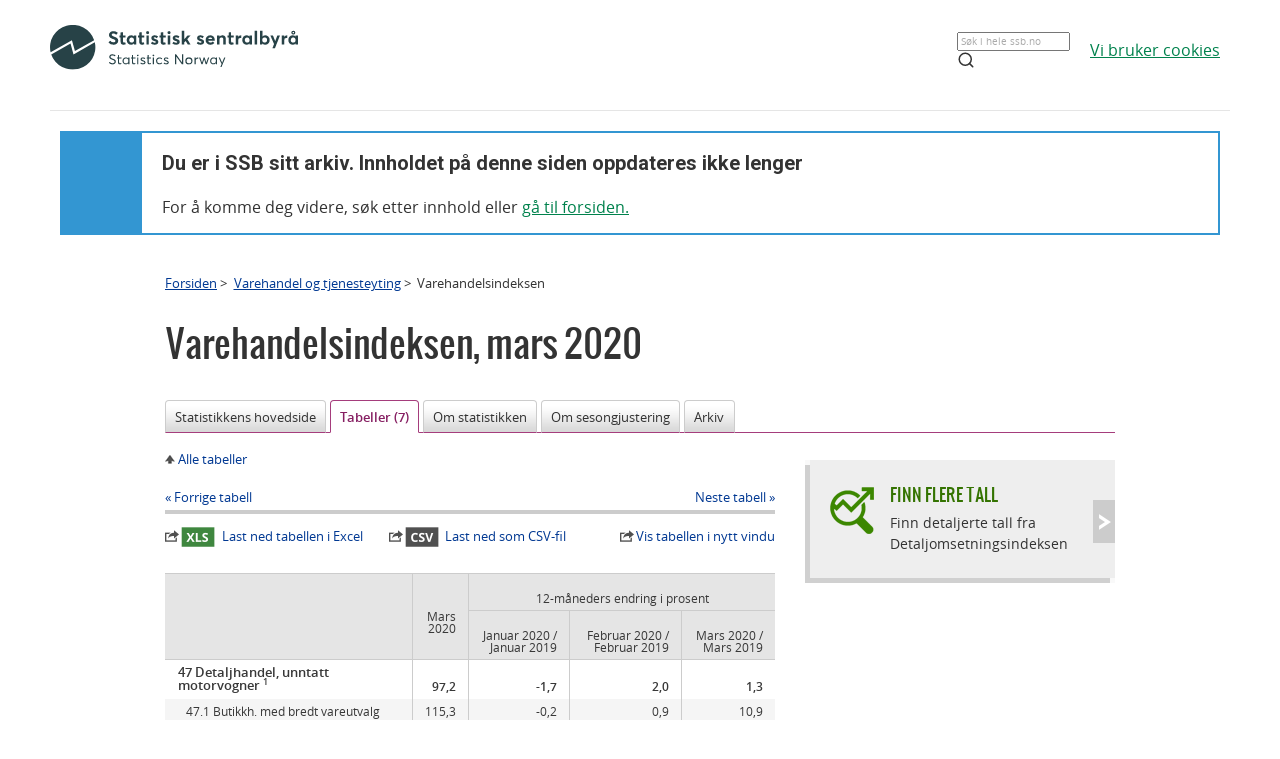

--- FILE ---
content_type: text/html;charset=utf-8
request_url: https://www.ssb.no/varehandel-og-tjenesteyting/statistikker/doi/maaned/2020-04-28?fane=tabell&sort=nummer&tabell=419308
body_size: 5275
content:
<!DOCTYPE html><html lang="no" class=""><head>
      <meta http-equiv="Content-Type" content="text/html; charset=utf-8">
      <meta name="page" content="402478">
      <meta name="page" categorykey="42">
      <meta name="description" content="Statistisk sentralbyrå (SSB) har hovedansvaret for å dekke behovet for statistikk om det norske samfunnet.">
      <meta property="og:description" content="Statistisk sentralbyrå (SSB) har hovedansvaret for å dekke behovet for statistikk om det norske samfunnet.">
      <meta property="og:image" content="https://www.ssb.no/_public/skins/advanced/ssb.no/images/SSB_logo_fb.png">
      <meta property="og:image:width" content="600">
      <meta property="og:image:height" content="315">
      <meta property="og:locale" content="nb_NO">
      <meta property="og:site_name" content="ssb.no">
      <meta property="og:title" content="2020-04-28">
      <meta property="og:type" content="article">
      <meta property="og:url" content="https://www.ssb.no/varehandel-og-tjenesteyting/statistikker/doi/maaned/2020-04-28?fane=tabell&amp;sort=nummer&amp;tabell=419308">
      <meta name="twitter:card" content="summary">
      <meta name="twitter:description" content="Statistisk sentralbyrå (SSB) har hovedansvaret for å dekke behovet for statistikk om det norske samfunnet.">
      <meta name="twitter:domain" content="www.ssb.no">
      <meta name="twitter:site" content="@ssbnytt">
      <meta name="twitter:title" content="2020-04-28">
      <meta name="twitter:url" content="https://www.ssb.no/varehandel-og-tjenesteyting/statistikker/doi/maaned/2020-04-28?fane=tabell&amp;sort=nummer&amp;tabell=419308">
      <link rel="canonical" href="/varehandel-og-tjenesteyting/statistikker/doi/maaned/2020-04-28?fane=tabell&amp;sort=nummer&amp;tabell=419308">
      <title>Varehandelsindeksen - Tabeller - SSB</title>
      <link href="/_public/skins/advanced/ssb.no/styles/bundleMenu.css?_ts=17ee83c78ea" type="text/css" rel="stylesheet" media="screen">
      <link href="/_public/skins/advanced/ssb.no/styles/styles.css?_ts=18713b601cf" type="text/css" rel="stylesheet">
      <link rel="stylesheet" type="text/css" href="/_public/skins/advanced/ssb.no/styles/jquery-ui-1.12.1.custom.css?_ts=16990a6f38a"><!--[if lt IE 7]>
      <link rel="stylesheet" type="text/css" href="/_public/skins/advanced/ssb.no/styles/ie6.css?_ts=16990a6f387"><![endif]-->
      <link href="/_public/skins/advanced/ssb.no/styles/select2.min.css?_ts=16990a6f38a" type="text/css" rel="stylesheet">
      <link href="/_public/skins/advanced/ssb.no/styles/print.css?_ts=18713b601cb" type="text/css" rel="stylesheet" media="print">
      <link href="/_public/skins/advanced/ssb.no/styles/responsive.css?_ts=18713b601cc" type="text/css" rel="stylesheet" media="screen">
      <link rel="shortcut icon" href="/_public/skins/advanced/ssb.no/images/favicon.ico?_ts=16990a6f35d" type="image/x-icon">
      <link rel="alternate" type="application/rss+xml" title="Nyheter fra Statistisk sentralbyrå" href="/rss">
      <link rel="alternate" type="application/rss+xml" title="Kommende publiseringer fra Statistisk sentralbyrå" href="/rss/statkal">
      <link rel="alternate" type="application/rss+xml" title="De siste oppdaterte tabellene i Statistikkbanken" href="/rss/statbank">
      <meta name="viewport" content="width=device-width">
      <meta name="format-detection" content="telephone=no"><script src="/_public/skins/advanced/ssb.no/scripts/jquery.min.js?_ts=16990a6f371" type="text/javascript" charset="utf-8"></script><script src="/_public/skins/advanced/ssb.no/scripts/jquery-ui-1.12.1.custom.min.js?_ts=16990a6f371" type="text/javascript" charset="utf-8"></script><script type="text/javascript" src="/_public/skins/advanced/ssb.no/scripts/ssb.min.js?_ts=17ee83c78e9"></script><script type="text/javascript">
            jQuery.extend(jQuery.validator.messages, {
            required: "Feltet må fylles ut",
            email: "Mailadressen er ugyldig",
            number: "Kun tall er tillatt",
            digits: "Kun tall er tillatt",
            date: "Dato er ugyldig",
            dateISO: "Dato er ugyldig (ISO)"
            });

            var regexMeldingFeilmelding = "Ulovlige tegn i meldingsfeltet, vennligst fjern disse tegnene:"; 

        </script><style>
  .topRow {
    width: 100%;
    margin: 10px auto;
    min-height: 80px;
    display: grid;
    align-items: center;
    justify-content: normal;
    gap: 20px;
    grid-template-columns: 1fr 1fr auto auto;
    grid-template-areas: "logo . search cookies";
  }

  @media screen and (max-width: 992px) {
    .logo {
      grid-area: logo;
      height: 25px;
      width: 124px;
      margin: 10px;
    }

    .topRow {
      display: grid;
      gap: 5px;
      grid-template-columns: repeat(3, 1fr);
      grid-template-areas:
        "logo . cookies"
        "logo . cookies"
        "search search search";
    }

    .searchBoxIcon {
      width: 16px;
      height: 16px;
      right: 20px;
      top: 14px;
      position: absolute;

      svg {
        color: #00824d;
      }
    }

    .cookies {
      grid-area: cookies;
    }

    .topSearch {
      max-width: 100% !important;
      justify-self: center;
    }

  }

  .header-content a {
    color: #00824D;
    font-size: 16px;
    font-family: Open Sans;
    font-weight: 400;
    text-decoration: underline;
    line-height: 28px;
    word-wrap: break-word;
  }

  .header-right {
    /* display: grid; */
    /* gap: 20px; */
    /* grid-column: 2; */
    align-items: center;

    & a {
      width: 100%;
      height: 100%;
      justify-content: flex-end;
      align-items: center;
      display: inline-flex;
    }
  }

  .logo {
    grid-area: logo;
    height: 50px;
    width: 248px;
    /* grid-column: 1; */
  }

  .cookies {
    /* grid-column: 2; */
    word-break: keep-all;
    grid-area: cookies;
    justify-self: end;
    min-width: 140px;
  }

  .topSearch {
    grid-area: search;
    max-width: 225px;
    position: relative;
    justify-self: end;
    width: 100%;

    &:hover {
      input {
        border: 1px solid #00824d;
        outline: 1px solid #00824d;
      }
    }

    >.searchBoxIcon {
      width: 16px;
      height: 16px;
      left: unset;
      right: 30px;
      top: 12px;
      position: absolute;

      svg {
        color: #00824d;
      }
    }

    label {
      color: #162327;
      cursor: text;
      font-size: 14px;
      margin-bottom: 5px;
      user-select: none;
    }

    input {
      font-family: Roboto;
      font-size: 16px;
      background: white;
      border: 1px solid #274247;
      box-sizing: border-box;
      color: #162327;
      font-size: 16px;
      height: 44px;
      padding: 12px;
      text-overflow: ellipsis;
      width: 100%;

      &:focus {
        border: 1px solid #00824d;
        outline: 1px solid #00824d;
        outline-offset: 0;
      }
    }
  }

  .banner {
    width: 100%;
    height: 100%;
    position: relative;
    padding: 0 10px 0;
  }

  .banner-box {
    min-height: 100px;
    left: 0px;
    top: 0px;
    background: white;
    border: 2px #3396D2 solid;
    display: grid;
    grid-template-columns: 80px 1fr;
    grid-template-rows: 1fr 1fr;
  }


  .banner-left-icon {
    min-height: 100px;
    background: #3396D2;
    grid-column-start: 1;
    grid-column-end: 2;
    grid-row-start: 1;
    grid-row-end: 3;
    position: relative;

    .info-icon-container {
      width: 32px;
      height: 32px;
      position: absolute;
      top: 50%;
      left: 50%;
      margin: -27px 0 0 -16px;

      >.info-icon-circle {
        width: 32px;
        height: 32px;
        left: 0px;
        top: 0px;
        position: absolute;
        border-radius: 9999px;
        border: 2px white solid;
      }

      >.info-icon-line {
        width: 1.60px;
        height: 7.5px;
        left: 15.20px;
        top: 16px;
        position: absolute;
        border-radius: 3px;
        border: 1.2px white solid;
      }

      >.info-icon-dot {
        width: 1.60px;
        height: 1.60px;
        left: 15.21px;
        top: 8.80px;
        position: absolute;
        border-radius: 3px;
        border: 1.2px white solid;
      }

    }
  }

  .banner-first {
    grid-column-start: 2;
    grid-row-start: 1;
    font-size: 2em;
    font-family: Roboto;
    font-weight: 700;
    word-break: break-word;
    padding: 20px 0 0 20px;
  }

  .banner-second {
    grid-column-start: 2;
    grid-row-start: 2;
    padding: 10px 0 0 20px;
    font-size: 16px;
    font-family: Open Sans;
    font-weight: 400;
    word-break: break-word;

    >a {
      color: #00824D;
    }

  }

  #footerContent {
    max-width: 1100px;
    margin: 0 auto;
  }
</style></head>
   <body class="innholdsside statistikkside">
      <div class="sitewrapper unsupported-browser-alert">
         <h4>CSS-filen ble ikke lasted ned korrekt, skjermleseren støtter ikke CSS, eller din versjon av Internet Explorer er for gammel
            for dette nettstedet.
         </h4>
         <p>For å få en best mulig opplevelse av å bruke våre nettsider, bør du bruke en nyere versjon av Internet Explorer eller alternative
            nettlesere. Hvis du bruker en jobb-PC, bør du kontakte IT-ansvarlig.
         </p>
      </div>
      <div class="sitewrapper">
         <noscript>
            <p>Denne siden vises best med JavaScript aktivert.</p>
            <p><a href="http://www.enable-javascript.com/no/" target="_blank">Hvordan og hvorfor aktivere JavaScript i nettleseren</a></p>
         </noscript>
      </div>
      <div class="header-wrapper">
         <div class="container">
            <div class="row">
               <div class="col">
                  <header id="headerArchive" class="header-content">
    <div class="topRow">
        <a href="/" class="logo" title="Lenke til forsiden"><img src="/_public/skins/advanced/ssb.no/images/SVG/SSB_logo_black.svg" alt="SSB Logo"></a>
        <form class="topSearch" action="/sok" method="get">
            <input id="searchbox" type="text" name="sok" placeholder="">
            <script>
                document.getElementById("searchbox").placeholder = window.location.pathname.split("/")[1] === 'en' ? "Search in all of ssb.no" : "Søk i hele ssb.no"
            </script>
            <div class="searchBoxIcon">
                <svg xmlns="http://www.w3.org/2000/svg" width="18" height="18" viewBox="0 0 24 24" fill="none" stroke="currentColor" stroke-width="2" stroke-linecap="round" stroke-linejoin="round">
                    <circle cx="11" cy="11" r="8"></circle>
                    <line x1="21" y1="21" x2="16.65" y2="16.65"></line>
                </svg>
            </div></form>
        
        <div class="cookies">
            <a href="/omssb/personvern/informasjonskapsler">
                <script>
                    window.location.pathname.split("/")[1] === 'en' ? document.write("We use cookies") : document.write("Vi bruker cookies")
                </script>
            </a>
        </div>
    </div>
    <hr>
    <div class="banner">
        <div class="banner-box">
            <div class="banner-left-icon">
                <div class="info-icon-container">
                    <div class="info-icon-circle">
                    </div>
                    <div class="info-icon-dot">
                    </div>
                    <div class="info-icon-line">
                    </div>
                </div>
            </div>
            <div class="banner-first">
                <script>
                    window.location.pathname.split("/")[1] === 'en' ? document.write("You are in SSB's archive. The content on this page is no longer updated") : document.write("Du er i SSB sitt arkiv. Innholdet på denne siden oppdateres ikke lenger")
                </script>
            </div>
            <div class="banner-second">
                <script>
                    window.location.pathname.split("/")[1] === 'en' ? document.write("To continue, search for content or ") : document.write("For å komme deg videre, søk etter innhold eller ")
                </script>
                <a href="/">
                    <script>
                        window.location.pathname.split("/")[1] === 'en' ? document.write("go to the front page.") : document.write("gå til forsiden.")
                    </script>
                </a>
            </div>
        </div>
    </div>
    
</header>
               </div>
            </div>
         </div>
      </div>
      <div id="page">
         <div class="sitewrapper">
            <div id="navigation-path">
               <h2 class="screen-reader-only">Du er her:</h2>
               <ul id="breadcrumbs" class="nav leftadjust">
                  <li><a href="https://www.ssb.no/">Forsiden</a> &gt; 
                  </li>
                  <li><a href="/varehandel-og-tjenesteyting">Varehandel og tjenesteyting</a> &gt; 
                  </li>
                  <li>Varehandelsindeksen</li>
               </ul>
            </div>
            <div id="content" tabindex="-1" role="main"><div class="statistikkside-metaloft">
   <div class="metainfo">
      <div class="id">402478_tabell_419308_not-searchable</div>
      <div class="menypunktUrl">/varehandel-og-tjenesteyting/statistikker/doi/maaned</div>
      <div class="gruppering">402478_tabell_419308</div>
      <div class="innholdstype">statistikk</div>
      <div class="publiseringsdato">2020-04-28T08:00:00.000Z</div>
      <div class="hovedemner">Varehandel og tjenesteyting;Inntekt og forbruk</div>
      <div class="sprak">no</div>
      <div class="erSistePublisering">false</div>
      <div class="meta-description searchabletext"></div>
   </div>
   <div class="statistikk">
      <h1><span class="title">Varehandelsindeksen</span>,&nbsp;<span class="publisering">mars 2020</span></h1>
   </div>
</div>
               <h2 class="screen-reader-only">Innhold</h2>
               <ul class="tabNavigation">
                  <li><a href="/varehandel-og-tjenesteyting/statistikker/doi/maaned/2020-04-28#content">Statistikkens hovedside</a></li>
                  <li class="selected"><span>Tabeller (7)</span></li>
                  <li><a href="/varehandel-og-tjenesteyting/statistikker/doi/maaned/2020-04-28?fane=om#content">Om statistikken</a></li>
                  <li><a href="/varehandel-og-tjenesteyting/statistikker/doi/maaned/2020-04-28?fane=sesongjustering#content">Om sesongjustering</a></li>
                  <li><a href="/varehandel-og-tjenesteyting/statistikker/doi/maaned/2020-04-28?fane=arkiv#content">Arkiv</a></li>
               </ul>
               <div class="tab-content" id="tab-tabell"><div class="ferdige-tabeller"><div class="table-header"><p class="up-one-level"><a href="/varehandel-og-tjenesteyting/statistikker/doi/maaned/2020-04-28?fane=tabell">Alle tabeller</a></p><p class="table-navigation"><a class="previous" href="/varehandel-og-tjenesteyting/statistikker/doi/maaned/2020-04-28?fane=tabell&amp;sort=nummer&amp;tabell=419307#tab-tabell">Forrige tabell</a><a class="next" href="/varehandel-og-tjenesteyting/statistikker/doi/maaned/2020-04-28?fane=tabell&amp;sort=nummer&amp;tabell=419324#tab-tabell">Neste tabell</a></p><p class="table-toolbar"><a class="excel-link" href="/eksport/excel?key=419308" target="_blank" rel="external" title="Last ned tabellen i Excel"><img src="/_public/skins/advanced/ssb.no/images/icon-xls.png?_ts=16990a6f35f" alt="excel-icon">Last ned tabellen i Excel</a><a class="csv-link" href="/eksport/tabell.csv?key=419308" target="_blank" rel="external" title="Last ned som CSV-fil"><img src="/_public/skins/advanced/ssb.no/images/icon-csv.png?_ts=16990a6f35e" alt="csv-icon">Last ned som CSV-fil</a><a class="fullscreen-link" href="/419308/detaljomsetning.manedlig-volumindeks-etter-naering-kalenderjustert.2015-100" target="_blank" rel="external" title="Vis tabellen i nytt vindu">Vis tabellen i nytt vindu</a></p></div><div class="section table-section append-bottom"><div class="table-attachment"><div class="table-content searchabletext"><table class="statistics"><caption>Detaljomsetning. Månedlig volumindeks etter næring, kalenderjustert.  2015=100</caption><colgroup></colgroup><colgroup></colgroup><colgroup span="3"></colgroup><thead><tr class="head first"><th class="first" rowspan="2"></th><th scope="col" rowspan="2">Mars 2020</th><th class="last colspan" colspan="3" scope="colgroup">12-måneders endring i prosent</th></tr><tr class="head last"><th class="first" scope="col">Januar 2020 / Januar 2019</th><th scope="col">Februar 2020 / Februar 2019</th><th class="last" scope="col">Mars 2020 / Mars 2019</th></tr></thead><tfoot><tr><td colspan="5" class="fotnote first"><sup>1</sup>For nærmere beskrivelse av næringene, se G, 47 her: https://www.ssb.no/klass/klassifikasjoner/6</td></tr></tfoot><tbody><tr class="first"><th class="title med-fotnote first" scope="row">47 Detaljhandel, unntatt motorvogner<sup>1</sup></th><td class="sum">97,2</td><td class="sum">-1,7</td><td class="sum">2,0</td><td class="sum last">1,3</td></tr><tr class="odd"><th class="level1 first" scope="row">47.1 Butikkh. med bredt vareutvalg</th><td>115,3</td><td>-0,2</td><td>0,9</td><td class="last">10,9</td></tr><tr><th class="level1 first" scope="row">47.2 Spesialforr. nær.- og nytelsesmidl.</th><td>100,4</td><td>2,8</td><td>2,1</td><td class="last">3,1</td></tr><tr class="odd"><th class="level1 first" scope="row">47.3 Detaljh. drivstoff til motorvogner</th><td>84,7</td><td>-3,4</td><td>-1,9</td><td class="last">-11,1</td></tr><tr><th class="level1 first" scope="row">47.4 Butikkh. med IKT-utstyr</th><td>76,1</td><td>7,1</td><td>10,1</td><td class="last">-2,4</td></tr><tr class="odd"><th class="level1 first" scope="row">47.5 Butikkh. med andre husholdningsvarer</th><td>83,2</td><td>-3,7</td><td>1,4</td><td class="last">-1,2</td></tr><tr><th class="level1 first" scope="row">47.6 Butikkh. med bøker, musikkart. etc.</th><td>74,0</td><td>-15,9</td><td>13,5</td><td class="last">-12,7</td></tr><tr class="odd"><th class="level1 first" scope="row">47.7 Annen butikkhandel</th><td>71,0</td><td>-1,3</td><td>2,4</td><td class="last">-19,0</td></tr><tr><th class="level1 first" scope="row">47.9 Detaljh. utenom utsalgssted</th><td>165,6</td><td>4,1</td><td>5,7</td><td class="last">29,1</td></tr><tr class="odd"><td>&nbsp;</td><td></td><td></td><td></td><td class="last"></td></tr><tr class="last"><th class="title first" scope="row">47_ub Detaljhandel, unntatt motorvogner og bensinstasjoner</th><td class="sum">98,6</td><td class="sum">-1,5</td><td class="sum">2,4</td><td class="sum last">2,6</td></tr></tbody></table><div class="table-footer"><p class="kildehenvisning hide">Kilde: Statistisk sentralbyrå</p></div></div><ul class="statbankkilde"><li><a href="/tabell/07129">Statistikkbanken kildetabell 07129 </a></li><li><a href="/informasjon/standardtegn-i-tabeller" target="_blank">Standardtegn i tabeller</a></li></ul></div><p class="table-navigation"><a class="previous" href="/varehandel-og-tjenesteyting/statistikker/doi/maaned/2020-04-28?fane=tabell&amp;sort=nummer&amp;tabell=419307#tab-tabell">Forrige tabell</a><a class="next" href="/varehandel-og-tjenesteyting/statistikker/doi/maaned/2020-04-28?fane=tabell&amp;sort=nummer&amp;tabell=419324#tab-tabell">Neste tabell</a></p></div></div>
                  <div id="statistikk-hoyre" class="aside" role="complementary"><div class="statistikkbankboks clickable grey">
   <div class="boks hode">
      <div class="kant">&nbsp;</div>
   </div>
   <div class="boks innhold">
      <h3 class="clickable-target"><a href="https://www.ssb.no/statbank/list/doi">Finn flere tall</a></h3>
      <div class="infotekst">
         <p>Finn detaljerte tall fra Detaljomsetningsindeksen</p>
      </div>
   </div>
   <div class="boks hale">
      <div class="kant">&nbsp;</div>
   </div>
</div>
<div id="renderAjaxBanner"></div><script type="text/javascript">
					$('#renderAjaxBanner').load('/varehandel-og-tjenesteyting/statistikker/doi?renderAjaxBanner=true #renderAjaxBannerWrapper', function () {
						
						settLytterTilKalkulatorUtskrift();
					});
				</script></div>
               </div>
               <div id="datatables-js-enabled" data-vertmargin="60" data-skipheadinbody="true"></div>
            </div>
         </div>
      </div>
      <footer id="footerArchive" class="footerXP">
  <div class="ssb-footer-wrapper">
    <div id="footerContent" class="footer-bottom-row">
      <div class="links-left">
        <a href="/" title="Lenke til forsiden" style="grid-column: 1;"><img src="/_public/skins/advanced/ssb.no/images/SVG/SSB_logo_white.svg" alt="SSB Logo" style="height: 50px;"></a>
      </div>
      <div class="social-links">
        <a href="/omssb/kontakt-oss" class="ssb-link negative">
          <script>
            window.location.pathname.split("/")[1] === 'en' ? document.write("Contact us") : document.write("Kontakt oss")
          </script>
        </a>
        <a href="/diverse/tilgjengelighet" class="ssb-link negative">
          <script>
            window.location.pathname.split("/")[1] === 'en' ? document.write("Accessibility") : document.write("Tilgjengelighet")
          </script>
        </a>
        <a href="/diverse/lisens" class="ssb-link negative">
          <script>
            window.location.pathname.split("/")[1] === 'en' ? document.write("© Statistics Norway") : document.write("© Statistisk sentralbyrå")
          </script>
        </a>
      </div>
    </div>
    <div class="footer-bottom-row showOnMobile">
      <div class="showOnMobile links-left">
        <a href="/" title="Lenke til forsiden" style="grid-column: 1;"><img src="/_public/skins/advanced/ssb.no/images/SVG/SSB_logo_white.svg" alt="SSB Logo" style="height: 35px;"></a>
      </div>
      <div class="showOnMobile social-links">
        <a href="/omssb/kontakt-oss" class="ssb-link negative">
          <script>
            window.location.pathname.split("/")[1] === 'en' ? document.write("Contact us") : document.write("Kontakt oss")
          </script>
        </a>
        <a href="/diverse/tilgjengelighet" class="ssb-link negative">
          <script>
            window.location.pathname.split("/")[1] === 'en' ? document.write("Accessibility") : document.write("Tilgjengelighet")
          </script>
        </a>
        <a href="/diverse/lisens" class="ssb-link negative">
          <script>
            window.location.pathname.split("/")[1] === 'en' ? document.write("© Statistics Norway") : document.write("© Statistisk sentralbyrå")
          </script>
        </a>
      </div>
    </div>
  </div>
</footer>
   
</body></html>


--- FILE ---
content_type: text/html;charset=utf-8
request_url: https://www.ssb.no/varehandel-og-tjenesteyting/statistikker/doi?renderAjaxBanner=true
body_size: 60381
content:
<!DOCTYPE html><html lang="nb" prefix="og: http://ogp.me/ns#">

<head>
  <script>
    window.dataLayer = window.dataLayer || [];

    if (!window.gtag) {
      window.gtag = function () {
        window.dataLayer.push(arguments);
      };
    }
  </script>

  <!-- Google Tag Manager -->
  <script>
    (function (w, d, s, l, i) {
      w[l] = w[l] || []; w[l].push({ 'gtm.start': new Date().getTime(), event: 'gtm.js' });
      var f = d.getElementsByTagName(s)[0],
        j = d.createElement(s),
        dl = l != 'dataLayer' ? '&l=' + l : '';
      j.defer = true;
      j.src = 'https://www.googletagmanager.com/gtm.js?id=' + i + dl+"&gtm_auth=aEbtoMi1nws_IeWNyMOMGA&gtm_preview=env-3&gtm_cookies_win=x";
      f.parentNode.insertBefore(j, f);
    })(window, document, 'script', 'dataLayer', "GTM-NTM83KT");
  </script>
  <!-- End Google Tag Manager -->

  <meta charset="UTF-8" />
  <meta name="viewport" content="width=device-width, initial-scale=1" />
  
  
  <title>Varehandelsindeksen  –  SSB</title>
  <link rel="preload" href="/_/service/mimir/asset/0000019c09755390/styles/bundle.css" as="style" />
  <link rel="stylesheet" href="/_/service/mimir/asset/0000019c09755390/styles/bundle.css" />
  
  <link rel="canonical" href="https://www.ssb.no/varehandel-og-tjenesteyting/varehandel/statistikk/varehandelsindeksen" />
  <link rel="icon" type="image/png" href="/_/asset/mimir/favicon/favicon-96x96.png" sizes="96x96" />
  <link rel="icon" type="image/svg+xml" href="/_/asset/mimir/favicon/favicon.svg" />
  <link rel="icon" type="image/x-icon" sizes="32x32" href="/_/asset/mimir/favicon/favicon.ico" />
  <link rel="apple-touch-icon" sizes="180x180" href="/_/asset/mimir/favicon/apple-touch-icon.png" />
<script defer src="/_/service/mimir/react4xp/globals.869280c95978de2fb94a.js"></script><script defer src="/_/service/mimir/react4xp/runtime.9364731ecde5690ba243.js"></script><script defer src="/_/service/mimir/react4xp/vendors.f87ea85c5052a9bb4772.js"></script><script defer src="/_/service/mimir/react4xp/Breadcrumb.ae47ba477da80143a277.js"></script><script defer src="/_/service/mimir/react4xp/client-TGOGBTWU.global.js"></script><script defer src="/_/service/mimir/react4xp/Footer.f469b7dee4144ab58c55.js"></script><script defer src="/_/service/mimir/react4xp/CookieBanner.a3fa35706a4ed7e5a62e.js"></script><script defer src="/_/service/mimir/react4xp/xss-chunk.ef9cf105d4cd98d95d23.js"></script><script defer src="/_/service/mimir/react4xp/Header.ac87d7801bcc8c4583d9.js"></script><script data-react4xp-app-name="mimir" data-react4xp-ref="header" type="application/json">{"command":"hydrate","devMode":false,"hasRegions":0,"isPage":0,"jsxPath":"Header","props":{"logoUrl":"/","logoSrc":"/_/service/mimir/asset/0000019c09755390/SSB_logo_anniversary_no_dark.svg","logoAltText":"SSB logo (Gå til forsiden)","environmentText":"","searchResultPageUrl":"/sok","searchText":"Søk","skipToContentText":"Hopp til innhold","closeText":"Lukk","menuText":"Meny","mainMenuText":"Hovedsøk","mainNavigation":[{"title":"Arbeid, lønn og utdanning","path":"-","isActive":false,"menuItems":[{"title":"Arbeid og lønn","path":"/arbeid-og-lonn","isActive":false,"iconId":"1cb1239a-8470-498a-b92f-3603e604ca3d","iconAltText":"","iconSvgTag":"<svg xmlns=\"http://www.w3.org/2000/svg\" viewBox=\"0 0 100 100\"><path d=\"M2,44C2,68,18,78,18,84V98H38l2-10H52l2,10H74V84c0-8,14-20,16-30h8V34H90c-2-6-8-14-12-18A48.83,48.83,0,0,1,80,2S70,2,62,8c0,0-6-2-16-2C32,6,2,14,2,44Z\" fill=\"none\" stroke=\"#274247\" stroke-linejoin=\"round\" stroke-width=\"4\"/><line x1=\"38\" y1=\"24\" x2=\"58\" y2=\"24\" fill=\"none\" stroke=\"#274247\" stroke-linecap=\"round\" stroke-linejoin=\"round\" stroke-width=\"4\"/></svg>"},{"title":"Inntekt og forbruk","path":"/inntekt-og-forbruk","isActive":false,"iconId":"ea4b375c-f11d-4eec-b475-8de17a427c49","iconAltText":"","iconSvgTag":"<svg xmlns=\"http://www.w3.org/2000/svg\" viewBox=\"0 0 100 100\"><path d=\"M2,14V90a8,8,0,0,0,8,8H82a8,8,0,0,0,8-8V70\" fill=\"none\" stroke=\"#274247\" stroke-linecap=\"round\" stroke-linejoin=\"round\" stroke-width=\"4\"/><path d=\"M98,48V70H74c-12,0-12-22,0-22Z\" fill=\"none\" stroke=\"#274247\" stroke-linecap=\"round\" stroke-linejoin=\"round\" stroke-width=\"4\"/><path d=\"M90,48V30a8,8,0,0,0-8-8L12,22A10,10,0,1,1,12,2L72,2a8,8,0,0,1,8,8V22\" fill=\"none\" stroke=\"#274247\" stroke-linecap=\"round\" stroke-linejoin=\"round\" stroke-width=\"4\"/></svg>"},{"title":"Utdanning","path":"/utdanning","isActive":false,"iconId":"76d2fb8c-55e1-4e13-a873-e53520400ea6","iconAltText":"","iconSvgTag":"<svg xmlns=\"http://www.w3.org/2000/svg\" viewBox=\"0 0 100 100\"><path d=\"M50,36c8,0,14-8,28-6S98,42,98,58c0,18-8,40-32,40-6,0-8-4-16-4s-10,4-16,4C10,98,2,76,2,58c0-16,8-26,20-28C36,28,42,36,50,36Z\" fill=\"none\" stroke=\"#274247\" stroke-linecap=\"round\" stroke-linejoin=\"round\" stroke-width=\"4\"/><path d=\"M50,36c0-12,10-26,24-26\" fill=\"none\" stroke=\"#274247\" stroke-linecap=\"round\" stroke-linejoin=\"round\" stroke-width=\"4\"/><path d=\"M54.37,20C60,8,54,2,38,2,34,16,42,26,54.37,20Z\" fill=\"none\" stroke=\"#274247\" stroke-linecap=\"round\" stroke-linejoin=\"round\" stroke-width=\"4\"/></svg>"}]},{"title":"Befolkning og bolig","path":"-","isActive":false,"menuItems":[{"title":"Befolkning","path":"/befolkning","isActive":false,"iconId":"0f5ed8d1-f321-4890-a1b1-fe03f30270ed","iconAltText":"","iconSvgTag":"<svg xmlns=\"http://www.w3.org/2000/svg\" viewBox=\"0 0 100 100\"><circle cx=\"50\" cy=\"19\" r=\"17\" fill=\"none\" stroke=\"#274247\" stroke-linecap=\"round\" stroke-linejoin=\"round\" stroke-width=\"4\"/><circle cx=\"18\" cy=\"40\" r=\"10\" fill=\"none\" stroke=\"#274247\" stroke-linecap=\"round\" stroke-linejoin=\"round\" stroke-width=\"4\"/><circle cx=\"82\" cy=\"40\" r=\"10\" fill=\"none\" stroke=\"#274247\" stroke-linecap=\"round\" stroke-linejoin=\"round\" stroke-width=\"4\"/><path d=\"M82,98c0-24.3-8-44-32.18-44C26,54,18,73.7,18,98Z\" fill=\"none\" stroke=\"#274247\" stroke-linecap=\"round\" stroke-linejoin=\"round\" stroke-width=\"4\"/><path d=\"M26,63.21A27.61,27.61,0,0,0,17.85,62h-.18A16,16,0,0,0,2,78.15V98H18\" fill=\"none\" stroke=\"#274247\" stroke-linecap=\"round\" stroke-linejoin=\"round\" stroke-width=\"4\"/><path d=\"M74,63.21A27.61,27.61,0,0,1,82.15,62h.18A16,16,0,0,1,98,78.15V98H82\" fill=\"none\" stroke=\"#274247\" stroke-linecap=\"round\" stroke-linejoin=\"round\" stroke-width=\"4\"/></svg>"},{"title":"Bygg, bolig og eiendom","path":"/bygg-bolig-og-eiendom","isActive":false,"iconId":"ccb6b3b2-570c-47a9-8199-617a5faa8139","iconAltText":"","iconSvgTag":"<svg xmlns=\"http://www.w3.org/2000/svg\" viewBox=\"0 0 100 100\"><polygon points=\"64 98 64 64 36 64 36 98 2 98 2 46.01 50 2 98 46 98 98 64 98\" fill=\"none\" stroke=\"#274247\" stroke-linejoin=\"round\" stroke-width=\"4\"/></svg>"},{"title":"Innvandring og innvandrere","path":"/innvandring-og-innvandrere","isActive":false,"iconId":"5c45cf14-7cc2-4f26-bc16-4f6c25f3e48f","iconAltText":"","iconSvgTag":"<svg xmlns=\"http://www.w3.org/2000/svg\" viewBox=\"0 0 100 100\"><circle cx=\"50\" cy=\"50\" r=\"48\" fill=\"none\" stroke=\"#274247\" stroke-linecap=\"round\" stroke-linejoin=\"round\" stroke-width=\"4\"/><ellipse cx=\"50\" cy=\"50\" rx=\"24\" ry=\"48\" fill=\"none\" stroke=\"#274247\" stroke-linecap=\"round\" stroke-linejoin=\"round\" stroke-width=\"4\"/><line x1=\"4\" y1=\"50\" x2=\"96\" y2=\"50\" fill=\"none\" stroke=\"#274247\" stroke-linecap=\"round\" stroke-linejoin=\"round\" stroke-width=\"4\"/><line x1=\"50\" y1=\"96\" x2=\"50\" y2=\"4\" fill=\"none\" stroke=\"#274247\" stroke-linecap=\"round\" stroke-linejoin=\"round\" stroke-width=\"4\"/></svg>"}]},{"title":"Helse og samfunn","path":"-","isActive":false,"menuItems":[{"title":"Helse","path":"/helse","isActive":false,"iconId":"76dec331-1ce2-48be-aec3-328842395a4c","iconAltText":"","iconSvgTag":"<svg xmlns=\"http://www.w3.org/2000/svg\" viewBox=\"0 0 100 100\"><polygon points=\"34 2 66 2 66 34 98 34 98 66 66 66 66 98 34 98 34 66 2 66 2 34 34 34 34 2\" fill=\"none\" stroke=\"#274247\" stroke-linecap=\"round\" stroke-linejoin=\"round\" stroke-width=\"4\"/></svg>"},{"title":"Kultur og fritid","path":"/kultur-og-fritid","isActive":false,"iconId":"9253d932-7b3a-44be-9d4b-4a1b054a96a4","iconAltText":"","iconSvgTag":"<svg xmlns=\"http://www.w3.org/2000/svg\" viewBox=\"0 0 100 100\"><line x1=\"50\" y1=\"12\" x2=\"50\" y2=\"2\" fill=\"none\" stroke=\"#274247\" stroke-linecap=\"round\" stroke-linejoin=\"round\" stroke-width=\"4\"/><line x1=\"98\" y1=\"50\" x2=\"88\" y2=\"50\" fill=\"none\" stroke=\"#274247\" stroke-linecap=\"round\" stroke-linejoin=\"round\" stroke-width=\"4\"/><line x1=\"12\" y1=\"50\" x2=\"2\" y2=\"50\" fill=\"none\" stroke=\"#274247\" stroke-linecap=\"round\" stroke-linejoin=\"round\" stroke-width=\"4\"/><line x1=\"20\" y1=\"20\" x2=\"14\" y2=\"14\" fill=\"none\" stroke=\"#274247\" stroke-linecap=\"round\" stroke-linejoin=\"round\" stroke-width=\"4\"/><line x1=\"80\" y1=\"20\" x2=\"86\" y2=\"14\" fill=\"none\" stroke=\"#274247\" stroke-linecap=\"round\" stroke-linejoin=\"round\" stroke-width=\"4\"/><line x1=\"50\" y1=\"88\" x2=\"50\" y2=\"98\" fill=\"none\" stroke=\"#274247\" stroke-linecap=\"round\" stroke-linejoin=\"round\" stroke-width=\"4\"/><line x1=\"80\" y1=\"80\" x2=\"86\" y2=\"86\" fill=\"none\" stroke=\"#274247\" stroke-linecap=\"round\" stroke-linejoin=\"round\" stroke-width=\"4\"/><line x1=\"20\" y1=\"80\" x2=\"14\" y2=\"86\" fill=\"none\" stroke=\"#274247\" stroke-linecap=\"round\" stroke-linejoin=\"round\" stroke-width=\"4\"/><circle cx=\"50\" cy=\"50\" r=\"24\" fill=\"none\" stroke=\"#274247\" stroke-linecap=\"round\" stroke-linejoin=\"round\" stroke-width=\"4\"/></svg>"},{"title":"Sosiale forhold og kriminalitet","path":"/sosiale-forhold-og-kriminalitet","isActive":false,"iconId":"82512cb9-c111-4d96-837c-97874c3d513c","iconAltText":"","iconSvgTag":"<svg xmlns=\"http://www.w3.org/2000/svg\" viewBox=\"0 0 100 100\"><path d=\"M70,60c6-14-6-20-18-24S32,30,32,18C32,8,40,2,50,2,68,2,70,14,70,20\" fill=\"none\" stroke=\"#274247\" stroke-linecap=\"round\" stroke-linejoin=\"round\" stroke-width=\"4\"/><path d=\"M30,80c0,6,2,18,20,18,10,0,18-6,18-16,0-12-12-14-24-18S20,52,26,40c2-4,8-8,14-8\" fill=\"none\" stroke=\"#274247\" stroke-linecap=\"round\" stroke-linejoin=\"round\" stroke-width=\"4\"/><circle cx=\"4\" cy=\"50\" r=\"2\" fill=\"none\" stroke=\"#274247\" stroke-linecap=\"round\" stroke-linejoin=\"round\" stroke-width=\"4\"/><circle cx=\"96\" cy=\"50\" r=\"2\" fill=\"none\" stroke=\"#274247\" stroke-linecap=\"round\" stroke-linejoin=\"round\" stroke-width=\"4\"/></svg>"},{"title":"Svalbard","path":"/svalbard","isActive":false,"iconId":"a2cf15b8-b1f1-495a-8228-cb9bda277378","iconAltText":"","iconSvgTag":"<svg xmlns=\"http://www.w3.org/2000/svg\" viewBox=\"0 0 100 100\"><polyline points=\"6 52 28 24 36 36\" fill=\"none\" stroke=\"#274247\" stroke-linecap=\"round\" stroke-linejoin=\"round\" stroke-width=\"4\"/><polyline points=\"32 28 48 2 68 36\" fill=\"none\" stroke=\"#274247\" stroke-linecap=\"round\" stroke-linejoin=\"round\" stroke-width=\"4\"/><polyline points=\"64 26 72 20 94 52\" fill=\"none\" stroke=\"#274247\" stroke-linecap=\"round\" stroke-linejoin=\"round\" stroke-width=\"4\"/><polyline points=\"6 52 18 80 33.59 80 44 98 64 88 66 78 76 78 94 52\" fill=\"none\" stroke=\"#274247\" stroke-linecap=\"round\" stroke-linejoin=\"round\" stroke-width=\"4\"/><line x1=\"2\" y1=\"52\" x2=\"98\" y2=\"52\" fill=\"none\" stroke=\"#274247\" stroke-linecap=\"round\" stroke-linejoin=\"round\" stroke-width=\"4\"/></svg>"},{"title":"Valg","path":"/valg","isActive":false,"iconId":"e431ca40-fff2-43dc-b0b1-7aa6e37ebfbf","iconAltText":"","iconSvgTag":"<svg xmlns=\"http://www.w3.org/2000/svg\" viewBox=\"0 0 100 100\"><polyline points=\"28 30 16 30 2 50 2 98 98 98 98 50 84 30 72 30\" fill=\"none\" stroke=\"#274247\" stroke-linecap=\"round\" stroke-linejoin=\"round\" stroke-width=\"4\"/><line x1=\"22\" y1=\"46\" x2=\"78\" y2=\"46\" fill=\"none\" stroke=\"#274247\" stroke-linecap=\"round\" stroke-linejoin=\"round\" stroke-width=\"4\"/><rect x=\"28\" y=\"2\" width=\"44\" height=\"44\" stroke-width=\"4\" stroke=\"#274247\" stroke-linecap=\"round\" stroke-linejoin=\"round\" fill=\"none\"/></svg>"}]},{"title":"Miljø og transport","path":"-","isActive":false,"menuItems":[{"title":"Natur og miljø","path":"/natur-og-miljo","isActive":false,"iconId":"7aee42d6-d8c7-46be-a34e-b0dd79e9f998","iconAltText":"","iconSvgTag":"<svg xmlns=\"http://www.w3.org/2000/svg\" viewBox=\"0 0 100 100\"><path d=\"M2,2S-2.14,53.84,26.89,53.84c14.51,0,23.24-8.4,24.88-20.74C55.92,2,2,2,2,2Z\" fill=\"none\" stroke=\"#274247\" stroke-linejoin=\"round\" stroke-width=\"4\"/><path d=\"M98,42s3,30.62-17.8,34C68,78,61.19,69.69,62,60,64,36,98,42,98,42Z\" fill=\"none\" stroke=\"#274247\" stroke-linejoin=\"round\" stroke-width=\"4\"/><path d=\"M64,72A64.51,64.51,0,0,0,48,98c0-11.18,0-48.41-17.8-68\" fill=\"none\" stroke=\"#274247\" stroke-linecap=\"round\" stroke-linejoin=\"round\" stroke-width=\"4\"/></svg>"},{"title":"Transport og reiseliv","path":"/transport-og-reiseliv","isActive":false,"iconId":"d996f350-acc7-4b04-97a3-14e25d231b2d","iconAltText":"","iconSvgTag":"<svg xmlns=\"http://www.w3.org/2000/svg\" viewBox=\"0 0 100 100\"><path d=\"M90,22,80,36,97.67,83.94,92,98,56,58,38,74l2,14L30,98,22,78,2,70,12,60l14,2L40,44,2,8.88,14.85,2,64,20,78,10S93-.83,97,3.17,90,22,90,22Z\" fill=\"none\" stroke=\"#274247\" stroke-linecap=\"round\" stroke-linejoin=\"round\" stroke-width=\"4\"/><line x1=\"34\" y1=\"9\" x2=\"41\" y2=\"2\" fill=\"none\" stroke=\"#274247\" stroke-linecap=\"round\" stroke-linejoin=\"round\" stroke-width=\"4\"/><line x1=\"91\" y1=\"66\" x2=\"98\" y2=\"59\" fill=\"none\" stroke=\"#274247\" stroke-linecap=\"round\" stroke-linejoin=\"round\" stroke-width=\"4\"/><line x1=\"85\" y1=\"49\" x2=\"92\" y2=\"42\" fill=\"none\" stroke=\"#274247\" stroke-linecap=\"round\" stroke-linejoin=\"round\" stroke-width=\"4\"/><line x1=\"51\" y1=\"15\" x2=\"58\" y2=\"8\" fill=\"none\" stroke=\"#274247\" stroke-linecap=\"round\" stroke-linejoin=\"round\" stroke-width=\"4\"/></svg>"}]},{"title":"Næringsliv og teknologi","path":"-","isActive":false,"menuItems":[{"title":"Energi og industri","path":"/energi-og-industri","isActive":false,"iconId":"ef98d561-971c-4f11-b39f-37a1eb8fadd9","iconAltText":"","iconSvgTag":"<svg xmlns=\"http://www.w3.org/2000/svg\" viewBox=\"0 0 100 100\"><path d=\"M24,10A47.82,47.82,0,0,1,90.27,76.13\" fill=\"none\" stroke=\"#274247\" stroke-linecap=\"round\" stroke-linejoin=\"round\" stroke-width=\"4\"/><path d=\"M76,90A47.82,47.82,0,0,1,9.73,23.87\" fill=\"none\" stroke=\"#274247\" stroke-linecap=\"round\" stroke-linejoin=\"round\" stroke-width=\"4\"/><polygon points=\"24.13 50 60 16 60 50 75.87 50 40 84 40 50 24.13 50\" fill=\"none\" stroke=\"#274247\" stroke-linecap=\"round\" stroke-linejoin=\"round\" stroke-width=\"4\"/><polyline points=\"26 2 24 10 30 14\" fill=\"none\" stroke=\"#274247\" stroke-linecap=\"round\" stroke-linejoin=\"round\" stroke-width=\"4\"/><polyline points=\"74 98 76 90 70 86\" fill=\"none\" stroke=\"#274247\" stroke-linecap=\"round\" stroke-linejoin=\"round\" stroke-width=\"4\"/></svg>"},{"title":"Jord, skog, jakt og fiskeri","path":"/jord-skog-jakt-og-fiskeri","isActive":false,"iconId":"b67fa7f7-f543-4586-a944-92997e298e93","iconAltText":"","iconSvgTag":"<svg xmlns=\"http://www.w3.org/2000/svg\" viewBox=\"0 0 100 100\"><line x1=\"2\" y1=\"98\" x2=\"17\" y2=\"83\" fill=\"none\" stroke=\"#274247\" stroke-linecap=\"round\" stroke-linejoin=\"round\" stroke-width=\"4\"/><path d=\"M17.17,81.6C32,66.81,25,45,17.17,37.15c-20.92,20.92-7.4,37.06,0,44.45l3.23,3.23c7.39,7.4,23.53,20.92,44.45,0C57,77,35.19,70,20.4,84.83\" fill=\"none\" stroke=\"#274247\" stroke-linecap=\"round\" stroke-linejoin=\"round\" stroke-width=\"4\"/><path d=\"M43.91,52.86c14.79-14.79,7.85-36.61,0-44.45C23,29.32,36.07,45,43.91,52.86l3.64,3.84c7.84,7.85,23.53,20.92,44.45,0-7.84-7.84-29.66-14.79-44.45,0\" fill=\"none\" stroke=\"#274247\" stroke-linecap=\"round\" stroke-linejoin=\"round\" stroke-width=\"4\"/><path d=\"M66.62,33.38C60,22,74,3.85,98,2h0C96.15,26,78,40,66.62,33.38Z\" fill=\"none\" stroke=\"#274247\" stroke-linecap=\"round\" stroke-linejoin=\"round\" stroke-width=\"4\"/></svg>"},{"title":"Teknologi og innovasjon","path":"/teknologi-og-innovasjon","isActive":false,"iconId":"ff227c8f-308c-48a3-8599-383e56b6b486","iconAltText":"","iconSvgTag":"<svg xmlns=\"http://www.w3.org/2000/svg\" viewBox=\"0 0 100 100\"><line x1=\"50\" y1=\"8\" x2=\"50\" y2=\"2\" fill=\"none\" stroke=\"#274247\" stroke-linecap=\"round\" stroke-linejoin=\"round\" stroke-width=\"4\"/><line x1=\"98\" y1=\"50\" x2=\"89\" y2=\"50\" fill=\"none\" stroke=\"#274247\" stroke-linecap=\"round\" stroke-linejoin=\"round\" stroke-width=\"4\"/><line x1=\"10\" y1=\"50\" x2=\"2\" y2=\"50\" fill=\"none\" stroke=\"#274247\" stroke-linecap=\"round\" stroke-linejoin=\"round\" stroke-width=\"4\"/><line x1=\"20\" y1=\"20\" x2=\"14\" y2=\"14\" fill=\"none\" stroke=\"#274247\" stroke-linecap=\"round\" stroke-linejoin=\"round\" stroke-width=\"4\"/><line x1=\"80\" y1=\"20\" x2=\"86\" y2=\"14\" fill=\"none\" stroke=\"#274247\" stroke-linecap=\"round\" stroke-linejoin=\"round\" stroke-width=\"4\"/><polygon points=\"44 98 56 98 62 92 62 78 38 78 38 92 44 98\" fill=\"none\" stroke=\"#274247\" stroke-linecap=\"round\" stroke-linejoin=\"round\" stroke-width=\"4\"/><path d=\"M62,78V73.5a30,30,0,1,0-24,0V78Z\" fill=\"none\" stroke=\"#274247\" stroke-linecap=\"round\" stroke-linejoin=\"round\" stroke-width=\"4\"/></svg>"},{"title":"Varehandel og tjenesteyting","path":"/varehandel-og-tjenesteyting","isActive":false,"iconId":"33585066-72e3-4b0a-b34d-e497d6496e60","iconAltText":"","iconSvgTag":"<svg xmlns=\"http://www.w3.org/2000/svg\" viewBox=\"0 0 100 100\"><polyline points=\"2 2 18 2 32 58\" fill=\"none\" stroke=\"#274247\" stroke-linecap=\"round\" stroke-linejoin=\"round\" stroke-width=\"4\"/><path d=\"M22,12H98L84,58H18c0,10,6,16,12,16H86\" fill=\"none\" stroke=\"#274247\" stroke-linecap=\"round\" stroke-linejoin=\"round\" stroke-width=\"4\"/><circle cx=\"32\" cy=\"90\" r=\"8\" fill=\"none\" stroke=\"#274247\" stroke-linecap=\"round\" stroke-linejoin=\"round\" stroke-width=\"4\"/><circle cx=\"78\" cy=\"90\" r=\"8\" fill=\"none\" stroke=\"#274247\" stroke-linecap=\"round\" stroke-linejoin=\"round\" stroke-width=\"4\"/></svg>"},{"title":"Bedrifter, foretak og regnskap","path":"/virksomheter-foretak-og-regnskap","isActive":false,"iconId":"94655565-4e23-4754-979b-437564343e56","iconAltText":"","iconSvgTag":"<svg xmlns=\"http://www.w3.org/2000/svg\" viewBox=\"0 0 100 100\"><path d=\"M2,88V12C2,6,6,2,12,2H98V78\" fill=\"none\" stroke=\"#274247\" stroke-linecap=\"round\" stroke-linejoin=\"round\" stroke-width=\"4\"/><path d=\"M98,78V98H12C8,98,2,94,2,88\" fill=\"none\" stroke=\"#274247\" stroke-linecap=\"round\" stroke-linejoin=\"round\" stroke-width=\"4\"/><path d=\"M98,78H12C8,78,2,82,2,88\" fill=\"none\" stroke=\"#274247\" stroke-linecap=\"round\" stroke-linejoin=\"round\" stroke-width=\"4\"/><line x1=\"30\" y1=\"28\" x2=\"70\" y2=\"28\" fill=\"none\" stroke=\"#274247\" stroke-linecap=\"round\" stroke-linejoin=\"round\" stroke-width=\"4\"/><line x1=\"38\" y1=\"44\" x2=\"62\" y2=\"44\" fill=\"none\" stroke=\"#274247\" stroke-linecap=\"round\" stroke-linejoin=\"round\" stroke-width=\"4\"/></svg>"}]},{"title":"Økonomi","path":"-","isActive":false,"menuItems":[{"title":"Bank og finansmarked","path":"/bank-og-finansmarked","isActive":false,"iconId":"b6fa74d3-cabc-42a0-a29f-2e4273dd69cc","iconAltText":"","iconSvgTag":"<svg xmlns=\"http://www.w3.org/2000/svg\" viewBox=\"0 0 100 100\"><circle cx=\"50\" cy=\"50\" r=\"48\" fill=\"none\" stroke=\"#274247\" stroke-linecap=\"round\" stroke-linejoin=\"round\" stroke-width=\"4\"/><line x1=\"28\" y1=\"37\" x2=\"28\" y2=\"62\" fill=\"none\" stroke=\"#274247\" stroke-linecap=\"round\" stroke-linejoin=\"round\" stroke-width=\"4\"/><line x1=\"28\" y1=\"51.37\" x2=\"43.62\" y2=\"37.31\" fill=\"none\" stroke=\"#274247\" stroke-linecap=\"round\" stroke-linejoin=\"round\" stroke-width=\"4\"/><line x1=\"32.69\" y1=\"47.46\" x2=\"45.18\" y2=\"61.52\" fill=\"none\" stroke=\"#274247\" stroke-linecap=\"round\" stroke-linejoin=\"round\" stroke-width=\"4\"/><path d=\"M74,61.93s-4.21-6.85-4.82-7.81C68,52.33,66.67,51,64.63,51H58\" fill=\"none\" stroke=\"#274247\" stroke-linecap=\"round\" stroke-linejoin=\"round\" stroke-width=\"4\"/><path d=\"M58,51h7.51a8,8,0,0,0,8.11-8C73.43,33.87,58,37.72,58,37.72V62\" fill=\"none\" stroke=\"#274247\" stroke-linecap=\"round\" stroke-linejoin=\"round\" stroke-width=\"4\"/></svg>"},{"title":"Nasjonalregnskap og konjunkturer","path":"/nasjonalregnskap-og-konjunkturer","isActive":false,"iconId":"6845d8bc-e237-4d71-818d-273af446adb5","iconAltText":"","iconSvgTag":"<svg xmlns=\"http://www.w3.org/2000/svg\" viewBox=\"0 0 100 100\"><rect x=\"2\" y=\"52\" width=\"17\" height=\"46\" stroke-width=\"4\" stroke=\"#274247\" stroke-linecap=\"round\" stroke-linejoin=\"round\" fill=\"none\"/><rect x=\"41\" y=\"62\" width=\"17\" height=\"36\" stroke-width=\"4\" stroke=\"#274247\" stroke-linecap=\"round\" stroke-linejoin=\"round\" fill=\"none\"/><rect x=\"81\" y=\"34\" width=\"17\" height=\"64\" stroke-width=\"4\" stroke=\"#274247\" stroke-linecap=\"round\" stroke-linejoin=\"round\" fill=\"none\"/><line x1=\"58\" y1=\"34\" x2=\"84.32\" y2=\"15.68\" fill=\"none\" stroke=\"#274247\" stroke-linejoin=\"round\" stroke-width=\"4\"/><line x1=\"18\" y1=\"30\" x2=\"42\" y2=\"36\" fill=\"none\" stroke=\"#274247\" stroke-linejoin=\"round\" stroke-width=\"4\"/><circle cx=\"10\" cy=\"28\" r=\"8\" fill=\"none\" stroke=\"#274247\" stroke-linecap=\"round\" stroke-linejoin=\"round\" stroke-width=\"4\"/><circle cx=\"50\" cy=\"38\" r=\"8\" fill=\"none\" stroke=\"#274247\" stroke-linecap=\"round\" stroke-linejoin=\"round\" stroke-width=\"4\"/><circle cx=\"90\" cy=\"10\" r=\"8\" fill=\"none\" stroke=\"#274247\" stroke-linecap=\"round\" stroke-linejoin=\"round\" stroke-width=\"4\"/></svg>"},{"title":"Offentlig sektor","path":"/offentlig-sektor","isActive":false,"iconId":"755f6668-3171-41fc-9e7a-f03022e40f88","iconAltText":"","iconSvgTag":"<svg xmlns=\"http://www.w3.org/2000/svg\" viewBox=\"0 0 100 100\"><path d=\"M50,98c20-4,48-27.35,48-47.87V6L50,2,2,6V50.13C2,70.87,30,94,50,98Z\" fill=\"none\" stroke=\"#274247\" stroke-linecap=\"round\" stroke-linejoin=\"round\" stroke-width=\"4\"/><line x1=\"2\" y1=\"32.85\" x2=\"98\" y2=\"32.85\" fill=\"none\" stroke=\"#274247\" stroke-linecap=\"round\" stroke-linejoin=\"round\" stroke-width=\"4\"/></svg>"},{"title":"Priser og prisindekser","path":"/priser-og-prisindekser","isActive":false,"iconId":"e2a944a8-0cf1-4a9c-9771-d5c2ae4417e9","iconAltText":"","iconSvgTag":"<svg xmlns=\"http://www.w3.org/2000/svg\" viewBox=\"0 0 100 100\"><path d=\"M50,2H90a8,8,0,0,1,8,8V50L52.86,95.14a9.74,9.74,0,0,1-13.72,0L4.78,60.78a9.61,9.61,0,0,1,0-13.56Z\" fill=\"none\" stroke=\"#274247\" stroke-linecap=\"round\" stroke-linejoin=\"round\" stroke-width=\"4\"/><circle cx=\"74\" cy=\"26\" r=\"8\" fill=\"none\" stroke=\"#274247\" stroke-linecap=\"round\" stroke-linejoin=\"round\" stroke-width=\"4\"/></svg>"},{"title":"Utenriksøkonomi","path":"/utenriksokonomi","isActive":false,"iconId":"b9e65df4-8289-40b7-8775-c4f00ffc21ba","iconAltText":"","iconSvgTag":"<svg xmlns=\"http://www.w3.org/2000/svg\" viewBox=\"0 0 100 100\"><circle cx=\"50\" cy=\"50\" r=\"48\" fill=\"none\" stroke=\"#274247\" stroke-linecap=\"round\" stroke-linejoin=\"round\" stroke-width=\"4\"/><line x1=\"50\" y1=\"70\" x2=\"50\" y2=\"76\" fill=\"none\" stroke=\"#274247\" stroke-linecap=\"round\" stroke-linejoin=\"round\" stroke-width=\"4\"/><line x1=\"50\" y1=\"24\" x2=\"50\" y2=\"32\" fill=\"none\" stroke=\"#274247\" stroke-linecap=\"round\" stroke-linejoin=\"round\" stroke-width=\"4\"/><path d=\"M50,68.52c-4.79-.37-9.56-2.45-12-6.52\" fill=\"none\" stroke=\"#274247\" stroke-linecap=\"round\" stroke-linejoin=\"round\" stroke-width=\"4\"/><path d=\"M62,38c-4-8-24-8-24,2,0,6,4.24,8.06,12,10,8,2,14,4,14,10s-7,9-14,8.52\" fill=\"none\" stroke=\"#274247\" stroke-linecap=\"round\" stroke-linejoin=\"round\" stroke-width=\"4\"/></svg>"}]}],"topLinks":[{"title":"Svare på undersøkelse?","path":"/innrapportering"},{"title":"Forskning","path":"/forskning"}],"language":{"menuContentId":"4641fff0-21d3-4e80-869c-4473439c8b65","headerId":"4eb59118-a25e-488b-927e-7039565c88fd","footerId":"325b58c3-236e-4f1a-b569-36ee15f12a13","code":"nb","link":"/","standardSymbolPage":"a409b412-7cda-4858-8225-aeb1df4dfd7c","phrases":{"publicationLinkText":"Se alle publiseringer","contactFormMessageSentError":"Meldingen din ble dessverre ikke sendt.","pifProductOil":"Animalske og vegetabilske oljer, fett og voks","readAboutCalculator":"Les om kalkulatoren","nameSearch.types.firstgivenandfamily":"første fornavn og etternavn","relevantDocumentation":"Relevant dokumentasjon","pifProductMachine":"Maskiner og transportmidler","bkibolChooseWork":"Velg arbeid","calculatorServiceValidateStartQuarterPeriod":"Startkvartal er ikke gyldig for denne utregningen","menuDropdown.menu":"Meny","period.termin":"Tall for {0}. termin {1}","bkibolServiceValidateEndMonth":"Det finnes ikke data til {0} {1} for {2}","internationalReporting":"Internasjonal rapportering","menuAbout":"Om SSB","bkibolWorkTypeElectric":"Elektrikerarbeid","errorSources":"Feilkilder og usikkerhet","toYearScreenReader":"Skriv inn til år (format åååå)","contentType.search.discussionPaper":"Discussion paper","kpiServiceValidateStartMonth":"Startmåned er ikke gyldig for denne utregningen","menuStatisticsSocial":"Sosiale forhold og kriminalitet","dataCollectionEditingAndCalculations":"Datainnsamling, editering og beregninger","tableDownloadAs":"Last ned tabell som ...","contentType.search.statistikkbanktabell":"Statistikkbanktabell","cookieResetLink":"Endre samtykke for informasjonskapsler","keyFigure.increase":"Oppgang","contentType.search.artikkel":"Artikkel","relatedStatistics":"Relatert statistikk","notRelevant":"Ikke relevant","bkibolValidateMonth":"Finnes ikke data for tidspunkt","period.halfyear":"Tall for {0}. halvår {1}","calculatorValidateAmountNumber":"Du kan kun skrive inn et tall, for eksempel 150,50","scope":"Omfang","FAILED_TO_REFRESH_DATASET":"Feilet med å friske opp dataset","pifChooseHome":"Kun hjemmemarked","notAvailable":"Ikke tilgjengelig","nameSearch.errorMessage":"Bare bokstaver, mellomrom og bindestrek er tillatt","menuStatisticsTransport":"Transport og reiseliv","nameSearch.buttonText":"Se resultatet","project.projectParticipants":"Prosjektdeltakere","seasonalAdjustment":"Sesongjustering","menuStatisticsEducation":"Utdanning","webcruiterAdvertisementList.professionalField":"Fagfelt","nameSearch.types.onlygiven":"eneste fornavn","calculatePriceChangeFrom":"Beregn prisendring fra","pifProductOther":"Forskjellige ferdige varer","bpiCalculatorTitle":"Beregn endringer i boligpriser for brukte boliger","pifChooseHomeImport":"Hjemme- og importmarked","generalInformation":"Generelt om sesongjustering","project.period":"Periode","bkibolAmount":"Beløp","employee.briefSummary":"Kort om","employee.pressPictureLabel":"Pressebilde {0} av {1} - åpnes i ny fane","cookiePrivacyLink":"Personvern og informasjonskapsler","pifProductPriceHeader":"Hva var prisen for varen?","chooseMonth":"Velg måned","value.notFound":"Tall ikke tilgjengelig","table":"Tabell","publicationArchive.defineContent":"Avgrens innholdet","FAILED_TO_FIND_DATAQUERY":"Fant ingen dataspørring med id (publisert?)","husleieLatestFigures":"nyeste tall","pifServiceValidateEndMonth":"Sluttmåned er ikke gyldig for denne utregningen","project.model":"Modell","error.or":"eller","nameSearch.resultTitle":"Resultat","menuStatisticsImmigration":"Innvandring og innvandrere","cookieBannerLinkText":"Les mer om informasjons&shy;kapsler","relatedFactPagesHeading":"Faktasider","kpiCalculatorInfoText":"Beregningene viser utviklingen i kroneverdi når en tar utgangspunktet i konsumprisindeksen. Kalkulatoren viser ikke hva enkeltvarer bør eller skal koste når prisen reguleres med konsumprisindeksen.","purposeAndHistory":"Formål og historie","statbankBox.title":"Finn flere tall i Statistikkbanken","employee.email":"E-post","articleType.economicTrends":"Konjunkturtendensene","highcharts.legendLabelNoTitle":"Bytt synlighet på serie, {chartTitle}","cookieBannerTitle":"Vi bruker informasjons&shy;kapsler","highcharts.downloadSVG":"Last ned som SVG","dropdown.chooseContenttype":"Velg innholdstype","highcharts.source":"Kilde:","menuStatisticsSvalbard":"Svalbard","attachmentTablesFigures":"Utvalgte tabeller og figurer fra denne statistikken","contentType.search.note":"Notat","error.title":"Siden feilet","newStatistics":"Ny statistikk","statbankList.linkTitle":"Se fullstendig oversikt i Statistikkbanken","husleieLastNumber":"Du kan beregne leie fram til {0} {1}","amountEqualled":"Beløpet tilsvarer","menu":"Meny","highcharts.printChart":"Skriv ut graf","language":"english","published":"Publisert","notification.affectedMunicipalsHelp":"Om kommuner er valgt her, vil varselen bare synes under valgte kommuner på /kommunefakta.","DATASET_PUBLISHED":"Dataset publisert","calculatorLastNumber":"Siste tilgjengelige tall er for {0} {1}.","men":"menn","footerHiddenTitle":"Bunnmeny","statCalendarText":"Se kommende statistikk","statisticsAbout":"Statistikk om","employee.department":"Avdeling","articlePluralName":"Artikler","qualityAssurance":"Kvalitetssikring","entryLinksTitle":"Mer på ssb.no","menuStatisticsBanking":"Bank og finansmarked","menuStatisticsExternal":"Utenriksøkonomi","confidentiality":"Konfidensialitet","menuDropdown.source":"Kilde (url)","calculatePriceChange":"Beregn prisendring","unitOfMeasure":"Måleenhet","contactFormTitle":"Kontaktskjema","factsAbout":"Fakta om","pifProductChemical":"Kjemiske produkter","404.frontPage":"til forsiden vår.","NO_NEW_DATA":"Ingen nye data","contentType.search.forskning":"Forskning","kpiValidateYear":"Du kan kun skrive inn årstall fra 1865 til","contactFormReceiverGenerell":"Generell henvendelse til SSB","XML_TO_JSON":"Konverter xml til json","bkibolWorkTypeDone":"Velg type arbeid","notification.title":"Varselmelding","nameSearch.with":"som har","highcharts.downloadPNG":"Last ned som PNG","calculatorValidateQuarter":"Du må velge kvartal","cookieBannerText":"Nødvendige informasjons&shy;kapsler gjør at ssb.no fungerer og er sikkert, og kan derfor ikke velges bort. Vi har tre valgfrie informasjons&shy;kapsler som lar oss se hvor brukerne våre klikker og beveger seg på nettsiden. Informasjonen er anonym, deles aldri med andre og brukes til å forbedre ssb.no.","menuStatisticsEstablishments":"Virksomheter, foretak og regnskap","interval.H.2":"Andre halvår","publicationArchive.allSubjects":"Alle emner","interval.H.1":"Første halvår","lastUpdated":"Informasjonen under «Om statistikken» ble sist oppdatert","bkibolNextPublishText":"Siste tilgjengelige tall er for {0} {1}. Tall for {2} kommer ca. 12. {3}.","equalTreatmentUsers":"Likebehandling av brukere","project.financier":"Finansiør","qualityOfSeasonalAdjustment":"Kvalitet på sesongjustering","webcruiterAdvertisementList.noResults":"Vi har for tiden ingen utlyste stillinger.","husleieNewRent":"Ny husleie","employee.pressPicturesDescr":"Trykk på ønsket bilde for å åpne høyoppløselig versjon.","error.text2":", vennligst prøv igjen. Om problemet vedvarer, ta kontakt med SSB.","GET_DATA_STARTED":"Startet å hente data","error.text1":"Siden feilet å laste med feilkode","contactFormValidateName":"Du må skrive inn navn","specialCases":"Spesielle tilfeller","menuDropdown.partDescription":"En meny med alle kommuner, med søkeinputt for filtrering.","404.or":"eller","searchResult.screenReader.result":"Ditt søk på {0} ga {1} treff","highcharts.downloadXLS":"Last ned tall som XLS","november":"November","calculatorUknownError":"Ukjent feil, prøv igjen","menuStatisticsPopulation":"Befolkning","bkibolExpenditureAll":"Alle utgifter","articleAnalysisPublications":"Artikler, analyser og publikasjoner","contactFormLabelEmail":"Skriv inn e-post","aboutSeasonalAdjustment":"Om Sesongjustering","dataFetchFailedError":"Feilet å hente data","definitions":"Definisjoner","highcharts.downloadJPEG":"Last ned som JPEG","bkibolWorkTypeWithoutStone":"Byggearbeid unntatt stein-, jord- og sementarbeid","calculatorResultScreenReader":"Beløpet tilsvarer {0} kroner. {1} {2} prosent fra {3} til {4}. Indeks for {3} er {5}. Indeks for {4} er {6}","bkibolWorkTypeCarpentry":"Tømring og snekring","highcharts.downloadCSV":"Last ned tall som CSV","startValue":"Startverdi","button.showAll":"Vis alle","nameSearch.graph.loading":"Henter graf, vennligst vent...","contactFormChooseReceiver":"Velg hva henvendelsen gjelder","keyFigureText.decrease":"en nedgang på","notification.partDescription":"Vis en eller flere varslinger for denne kommunen.","404.goBack":"Gå tilbake til forrige side","FAILED_TO_GET_DATA":"Kunne ikke hente data fra tjeneste","bpiChooseRegion.Region.011":"Nord-Norge","modified":"Endret","bpiChooseRegion.Region.010":"Trøndelag uten Trondheim","may":"Mai","GenericErrorMessage":"Beklager, noe gikk feil","articleList.heading":"Nye artikler, analyser og publikasjoner","husleieLastAdjust":"Når justerte du husleien sist?","highcharts.download":"Last ned som ...","pifProductTypeHeader":"Hvilken type vare er det?","husleieChooseFiguresToCalculateRent":"Velg om du vil justere fram til tolv måneder etter forrige justering, eller bruke nyeste tall.","project.aboutProject":"Om prosjektet","menuDropdown.searchBarText":"Velg kommune","bpiChooseRegion.Region.009":"Møre og Romsdal og Vestland uten Bergen","bpiChooseRegion.Region.008":"Agder og Rogaland uten Stavanger","copyrightStatisticsNorway":"© Statistisk sentralbyrå","qualityAssessment":"Kvalitetsvurdering","bpiChooseRegion.Region.007":"Innlandet","bpiChooseRegion.Region.006":"Østfold, Buskerud, Vestfold og Telemark","bpiChooseRegion.Region.005":"Akershus uten Bærum","pifProductFuel":"Brenselstoffer, smøreoljer, elektrisk strøm","notAvailableHeader":"This page is not available in English","bpiChooseRegion.Region.004":"Trondheim","bpiChooseRegion.Region.003":"Bergen","webcruiterAdvertisementList.applicationDeadline":"Søknadsfrist","nameSearch.asTheir":"som sitt","bpiChooseRegion.Region.002":"Stavanger","preTreatment":"Prekorrigering","bpiChooseRegion.Region.001":"Oslo med Bærum","descriptionStaticVisualization":"Tekstbeskrivelse og kilde","eeaReference":"EØS-referanse","button.showMoreYears":"Vis flere år","employee.projects":"Prosjekter","statbankBox.alt.title":"Statistikkbanken - alle tallene våre samlet på ett sted","calculatorNextQuarterPeriod":"{0}. kvartal","statisticSelectedFigures":"Utvalgte tall fra denne statistikken","nameSearch.title":"Navnesøk","REQUEST_GOT_ERROR_RESPONSE":"Forespørsel avvist {0}","pifIndex":"Indeks","period.month":"Tall for {0} {1}","legalAuthority":"Lovhjemmel","husleieRentToday":"Hva er husleien i dag?","storageAndUse":"Lagring og anvendelse av grunnlagsmaterialet","bkibolWorkTypePainting":"Maling, tapetsering og legging av gulvbelegg","bkibolAmountInclude":"Omfatter","whySeasonallyAdjustStatistic":"Hvorfor sesongjusteres denne statistikken?","keyFigureText.increase":"en oppgang på","dataSourcesAndSamples":"Datakilder og utvalg","contentType.table":"Tabell","nameSearch.types.onlygivenandfamily":"eneste fornavn og etternavn","showAll":"Vis alle","august":"August","enterAmount":"Skriv inn beløp","nameSearch.graph.yaxis":"Andel av fødte (%)","cookieBannerAcceptButton":"Godta alle","updated":"Oppdatert","highcharts.chartMenuLabel":"Last ned graf","externalLinksHeading":"Andre nettsteder","statisticStatbankBoxTitle":"Se alle tall fra denne statistikken","contentType.search.report":"Rapport","bkibolMultiDwellingHouse":"Boligblokk","contactFormLabelName":"Skriv inn navn","REQUEST_SOURCELIST":"Ber om kildeliste","menuStatisticsAgriculture":"Jord, skog, jakt, og fiskeri","amount":"Beløp","project.modelManager":"Modellansvarlig","frequency":"Hyppighet og aktualitet","pifProductManufactured":"Bearbeidde varer gruppert etter materiale","calculatorChange":"Endringen er på","aboutTheStatistics":"Om statistikken","DATASOURCE_MISSING":"Datakilde mangler","menuStatisticsHealth":"Helse","endedCardText":"Statistikken oppdateres ikke lenger","skipToContent":"Hopp til innhold","button.showMore":"Vis flere","notAvailableBody":"For content in English,<br/>please visit our homepage","accuracyAndReliability":"Nøyaktighet og pålitelighet","statistic":"statistikk","project.projectManager":"Prosjektansvarlig","interval.M.12":"Desember","interval.M.11":"November","interval.M.10":"Oktober","february":"Februar","close":"Lukk","pifProductTypeAll":"Alle varegruppene","searchResult.sort.title":"Sorter","mainSearch":"Hovedsøk","bkibolValidateSerie":"Du må velge arbeid","employee.publications":"Publiseringer","nameSearch.inputLabel":"Skriv inn navn","contentType.search.publikasjon":"Rapport/Notat","relationOtherStatistics":"Sammenheng med annen statistikk","menuStatisticsConstruction":"Bygg, bolig og eiendom","calculatorNextPublishText":"Siste tilgjengelige tall er for {0} {1}. Tall for {2} kommer ca. {3}. {4}.","contactFormValidateEmail":"Mailadresse er ikke gyldig","interval.M.09":"September","interval.M.08":"August","pifProductFood":"Matvarer og levende dyr","interval.M.07":"Juli","menuStatisticsElections":"Valg","newsletter.emailLabel":"E-postadresse","nameSearch.graph.threeOrLessText":"År der 3 eller færre barn har fått navnet vises som 0","interval.M.06":"Juni","interval.M.05":"Mai","interval.M.04":"April","menuStatisticsLabour":"Arbeid og lønn","interval.M.03":"Mars","interval.M.02":"Februar","interval.M.01":"Januar","usersAndUse":"Brukere og bruksområder","interval.U":"Uke","interval.T":"Termin","variables.download":"Last ned variabelliste","nameSearch.types.middleandfamily":"mellomnavn/etternavn","interval.K":"kvartal","pifTitle":"Priskalkulator for førstegangsomsetning","menuStatisticsIncome":"Inntekt og forbruk","menuStatistics":"Statistikk","associatedStatisticsHeader":"Tallene er hentet fra","contactFormValidateReveicer":"Du må velge hva henvendelsen gjelder","pifProductRaw":"Råvarer (ikke spiselige) ekskl. brenselstoffer","january":"Januar","contentType.search.statistikk":"Statistikk","project.participants":"Deltakere","menuStatisticsPrices":"Priser og prisindekser","husleieValidateOver1Year":"Velg hvilken måned du vil beregne husleie fram til","dropdown.chooseSubject":"Velg emne","husleieSubmit":"Se ny husleie","statbankList.title":"Flere tall fra denne statistikken","bpiChooseDwellingType.Boligtype.03":"Blokkleiligheter","bpiChooseDwellingType.Boligtype.02":"Småhus","bpiChooseDwellingType.Boligtype.01":"Eneboliger","bpiChooseDwellingType.Boligtype.00":"Alle boligtyper","standardRatings":"Standard klassifikasjoner","searchResult.sort.date":"Dato","endedStatistics":"Avsluttet statistikk","employee.position":"Stilling","notification.type":"Varseltype","project.collaborators":"Samarbeidspartnere","FAILED_TO_FIND_DATASET":"Fant ingen dataset med id","pifServiceValidateStartMonth":"Startmåned er ikke gyldig for denne utregningen","kpiServiceValidateEndMonth":"Sluttmåned er ikke gyldig for denne utregningen","husleieUnder12MonthTitle":"Det er mindre enn 12 måneder siden du endret husleien","isbnElectronic":"ISBN (elektronisk)","publicationArchive.allTypes":"Alle innholdstyper","employee.downloadPDF":"Last ned CV","contentType.search.analysis":"Analyse","figure":"Figur","highcharts.chartContainerLabel":"{title} Interaktiv graf","statbankFrontPage":"Statistikkbankens forside","bkibolTitle":"Beregn endringer i byggekostnader","webcruiterAdvertisementList.employmentType":"Stillingstype","pifProductBeverage":"Drikkevarer og tobakk","contentType.analysis":"Analyse","project.publications":"Publikasjoner","husleieAppliesFor":"Gjelder for","highcharts.showAsTable":"Vis som tabell","menuDropdown.description":"Innholdet til sticky-menyen","menuContactUs":"Kontakt oss","women":"kvinner","seePriceChange":"Se prisendring","newsletter.buttonTitle":"Meld deg på","GET_SOURCE_LIST_COMPLETE":"Kildeliste hentet og oppdatert","newsletter.emailVerificationError":"E-postadressen er ikke gyldig","calculatorErrorCalculationFailed":"Beregning feilet","menuStatisticsCulture":"Kultur og fritid","conceptsAndVariables":"Definisjoner av viktige begrep og variabler","timeCoverage":"Tidsperiode","menuMyPage":"Mitt SSB","toTheTop":"Til toppen","highcharts.downloadPDF":"Last ned som PDF","highmaps.seriesTitle":"Data","menuStatisticsTechnology":"Teknologi og innovasjon","nameSearch.threeOrLessText":"Det er færre enn fire eller ingen som heter","researcherList.pageDescription":"På denne siden finner du kontaktinformasjon til alle som jobber i Forskningsavdelingen i SSB. Klikk på navnet for å lese mer om personen.","contentType.activity":"Aktivitet","contentType.statistics":"Statistikk","articleType.analysis":"Analyse","toYear":"Til år (åååå)","nameSearch.thereAre":"Det er","june":"Juni","september":"September","priceDecrease":"Prisnedgangen er på","index":"Indeks","menuStatisticsNature":"Natur og miljø","error.goBack":"Gå tilbake til forrige side","searchResult.noHitMessage":"Søket ditt ga ingen treff","bkibolWorkTypeGroundwork":"Grunnarbeid","articleType.report":"Rapport","articleName":"Artikkel","administrativeInformation":"Administrative opplysninger","notification.message":"Varsel tekst","kpiCalculatorInfoTitle":"Merk!","filter.limitResult":"Avgrens treffene","menuStatisticsNational":"Nasjonalregnskap og konjunkturer","GET_DATA_COMPLETE":"Dataset hentet og oppdatert","contactFormReceiverInnrapportering":"Spørreundersøkelser og innrapportering","bkibolWorkTypeStone":"Stein-, jord- og sementarbeid","404.text":"Lenken du fulgte var feil hos oss. Det beklager vi. Siden er kanskje flyttet eller slettet.","july":"Juli","contentType.report":"Rapport","menuSearch":"Søk","filter.removeFilterSelection":"Fjern alle filtervalg","contentType.search.faktaside":"Faktaside","bpiChooseRegion.Region.TOTAL":"Hele landet","bkibolServiceValidateStartMonth":"Det finnes ikke data fra {0} {1} for {2}","fromYear":"Fra år (åååå)","searchResult.sort.bestHit":"Beste treff","calculatorValidateYear":"Du kan kun skrive inn årstall fra {0} til","period.quarter":"Tall for {0}. kvartal {1}","calculatePriceChangeTo":"Beregn prisendring til","october":"Oktober","contactFormValidateText":"Skriv inn hva vi kan hjelpe deg med","REQUEST_DATA":"Ber om data","contactFormMessageSentText":"Henvendelser blir besvart så raskt som mulig, og innen frister pålagt av lovverket.","nameSearch.networkError":"Mistet kontakt med tjeneste, eller feil på nettverk. Feilmelding:","postingProcedures":"Publiseringsrutiner","nameSearch.types.family":"etternavn","fromYearScreenReader":"Skriv inn fra år (format åååå)","highcharts.legendLabel":"Forklaring av diagram: {legendTitle}","priceIncrease":"Prisstigningen er på","production":"Produksjon","bpiChooseRegion":"Velg region","nextUpdate":"Neste oppdatering","REQUEST_COULD_NOT_CONNECT":"Forespørsel feilet {0}","employee.pressPictures":"Pressebilder","revision":"Revisjon","associatedArticleArchivesHeader":"Artikkelen er en del av serien","menuDataCollection":"Innrapportering","webcruiterAdvertisementList.location":"Arbeidssted","menuKeywords":"Stikkord A-Å","statbankTitle.title":"Statistikkbanken","nameSearch.have":"har","FAILED_TO_CREATE_DATASET":"Feil oppstod under akrivering av dataset","responsibleDept":"Ansvarlig seksjon","bkibolWorkTypeAll":"Hele bygget","tableStandardSymbols":"Standardtegn i tabeller","articleArchive.showMore":"Vis flere {0} av","december":"Desember","kpiResultFrontpageScreenReader":"Beløpet tilsvarer {0} kroner. {1} {2} prosent","nameAndSubject":"Navn og emne","articleType.discussionPaper":"Discussion paper","contentType.article":"Artikkel","statisticStatbankBoxText":"Vi har flere tall for denne statistikken i Statistikkbanken. Lag figurer og tabeller med tallene du trenger.","menuStatisticsPublic":"Offentlig sektor","logoAltText":"SSB logo (Gå til forsiden)","calculatorServiceValidateEndQuarterPeriod":"Sluttkvartal er ikke gyldig for denne utregningen","goHome":"Go to home","contentType.search.economicTrends":"Konjunkturtendensene","bkibolExpenditureMatrials":"Kun materialer","menuDropdown.title":"Sticky-meny","contactFormSubmitText":"Send inn skjema","researcherList.pageHeading":"Ansatte forskning","highcharts.beforeRegionLabel":"Diagram skjermleser-informasjon for {chartTitle}.","contactFormMessageSentOk":"Meldingen din er sendt","publicationArchive.showing":"Viser {0} av","calculatorMonthAverage":"Gjennomsnitt for året","pifChooseHeader":"Velg marked","articleType.note":"Notat","methodsAndDocumentation":"Metoder og dokumentasjon","contactFormText":"Alle felter må fylles ut","statbankMainFigures":"Se hovedtall for denne statistikken","404.title":"Denne siden finnes ikke","employee.phone":"Telefon","background":"Bakgrunn","nameSearch.graph.header":"Navnestatistikk for","notification.affectedMunicipals":"Hvis varselen gjelder kommuner, velg hvilken kommuner her.","calculatorValidateDropdownMonth":"Du må velge måned","menuStatisticsEnergy":"Energi og industri","videoEmbed.play":"Spill av","project.projectPhrase":"Prosjekt","and":"og","kpiResultScreenReader":"Beløpet tilsvarer {0} kroner. {1} {2} prosent fra {3} til {4}","april":"April","auditProcedures":"Revisjonsrutiner","regionalLevel":"Regionalt nivå","husleieNewRentResult":"Ny husleie er {0} kroner. Endringen er på {1} prosent fra {2} til {3}","husleieValidateYear":"Du kan kun skrive inn årstall fra 1950 til","calculatorChooseQuarterPeriod":"Velg kvartal","highcharts.menuButtonLabel":"Velg format for å laste ned {chartTitle}","comparability":"Sammenlignbarhet over tid og sted","highmaps.geographicalCategory":"Geografisk område","cookieBannerNecessaryButton":"Kun nødvendige","figuresUpdated":"Tallene er oppdatert","highcharts.showAsChart":"Vis som figur","project.aboutModel":"Om modellen","articleType.default":"Artikkel","showLess":"Vis færre","bpiValidateRegion":"Du må velge region","REQUEST_DATASET":"Ber om datasett","sectorCoverage":"Sektordekning","contactFormLabelText":"Skriv inn hva vi kan hjelpe deg med","march":"Mars","bkibolChooseDwellingType":"Velg bolig","home":"Forsiden","articleType.statistics":"Statistikk","highcharts.legendItem":"Vis {itemName}","quarter":"Kvartal","source":"Kilde","basePeriod":"Basisperiode","nameSearch.historicalTrend":"Historisk utvikling","nameSearch.interestingFacts":"Andre treff på søket ditt","period.week":"Tall for uke {0} {1}","FAILED_TO_GET_SOURCE_LIST":"Feilet med å hente kildeliste","author":"Forfatter","statbankHelpText":"Hvordan bruke statistikkbanken","bkibolEmpty":"Finner ikke data for denne type arbeid","notYetDetermined":"Foreløpig ikke fastsatt","DATASET_UPDATED":"Dataset oppdatert","calculatorMonthAverageFrontpage":"Alle","contact":"Kontakt","statbankTableSource":"Statistikkbanken kildetabell","employee.researchArea":"Forskningsområde","calculatorNextQuarterPublishText":"Siste tilgjengelige tall er for {0} {1}. Tall for {2} {3} kommer ca. {4}. {5}.","nameSearch.chart":"Figur","keyFigure.noChange":"Ingen endring","nameSearch.readMore":"Se mer om navnet i navnestatistikken","bkibolWorkTypePlumbing":"Rørleggerarbeid","bkibolValidateYear":"Du kan kun skrive inn årstall fra 1979 til","notification.description":"Varsle til en eller flere kommuner om deres innhold i kommunefakta.","menuResearch":"Forskning","404.search":"Du kan også prøve å søke etter innholdet.","contactFormReceiverStatistikk":"Statistikk og forskning","bpiChooseDwellingType":"Velg boligtype","period.generic":"Tall for {0}","relatedArticlesHeading":"Analyser, artikler og publikasjoner","employee.image":"Bilde","nameSearch.types.firstgiven":"første fornavn","keyFigure.decrease":"Nedgang","enterYear":"Skriv inn år(åååå)","husleieTitle":"Beregn ny husleie","menuStatisticsWholesale":"Varehandel og tjenesteyting","error.frontPage":"til forsiden vår.","bkibolDetachedHouse":"Enebolig av tre"},"alternativeLanguages":[{"code":"en","title":"English","altVersionExists":true,"path":"/en/varehandel-og-tjenesteyting/varehandel/statistikk/varehandelsindeksen"}]},"useAnniversary":true}}</script><script data-react4xp-app-name="mimir" data-react4xp-ref="cookieBanner" type="application/json">{"command":"hydrate","devMode":false,"hasRegions":0,"isPage":0,"jsxPath":"CookieBanner","props":{"language":"nb","phrases":{"publicationLinkText":"Se alle publiseringer","contactFormMessageSentError":"Meldingen din ble dessverre ikke sendt.","pifProductOil":"Animalske og vegetabilske oljer, fett og voks","readAboutCalculator":"Les om kalkulatoren","nameSearch.types.firstgivenandfamily":"første fornavn og etternavn","relevantDocumentation":"Relevant dokumentasjon","pifProductMachine":"Maskiner og transportmidler","bkibolChooseWork":"Velg arbeid","calculatorServiceValidateStartQuarterPeriod":"Startkvartal er ikke gyldig for denne utregningen","menuDropdown.menu":"Meny","period.termin":"Tall for {0}. termin {1}","bkibolServiceValidateEndMonth":"Det finnes ikke data til {0} {1} for {2}","internationalReporting":"Internasjonal rapportering","menuAbout":"Om SSB","bkibolWorkTypeElectric":"Elektrikerarbeid","errorSources":"Feilkilder og usikkerhet","toYearScreenReader":"Skriv inn til år (format åååå)","contentType.search.discussionPaper":"Discussion paper","kpiServiceValidateStartMonth":"Startmåned er ikke gyldig for denne utregningen","menuStatisticsSocial":"Sosiale forhold og kriminalitet","dataCollectionEditingAndCalculations":"Datainnsamling, editering og beregninger","tableDownloadAs":"Last ned tabell som ...","contentType.search.statistikkbanktabell":"Statistikkbanktabell","cookieResetLink":"Endre samtykke for informasjonskapsler","keyFigure.increase":"Oppgang","contentType.search.artikkel":"Artikkel","relatedStatistics":"Relatert statistikk","notRelevant":"Ikke relevant","bkibolValidateMonth":"Finnes ikke data for tidspunkt","period.halfyear":"Tall for {0}. halvår {1}","calculatorValidateAmountNumber":"Du kan kun skrive inn et tall, for eksempel 150,50","scope":"Omfang","FAILED_TO_REFRESH_DATASET":"Feilet med å friske opp dataset","pifChooseHome":"Kun hjemmemarked","notAvailable":"Ikke tilgjengelig","nameSearch.errorMessage":"Bare bokstaver, mellomrom og bindestrek er tillatt","menuStatisticsTransport":"Transport og reiseliv","nameSearch.buttonText":"Se resultatet","project.projectParticipants":"Prosjektdeltakere","seasonalAdjustment":"Sesongjustering","menuStatisticsEducation":"Utdanning","webcruiterAdvertisementList.professionalField":"Fagfelt","nameSearch.types.onlygiven":"eneste fornavn","calculatePriceChangeFrom":"Beregn prisendring fra","pifProductOther":"Forskjellige ferdige varer","bpiCalculatorTitle":"Beregn endringer i boligpriser for brukte boliger","pifChooseHomeImport":"Hjemme- og importmarked","generalInformation":"Generelt om sesongjustering","project.period":"Periode","bkibolAmount":"Beløp","employee.briefSummary":"Kort om","employee.pressPictureLabel":"Pressebilde {0} av {1} - åpnes i ny fane","cookiePrivacyLink":"Personvern og informasjonskapsler","pifProductPriceHeader":"Hva var prisen for varen?","chooseMonth":"Velg måned","value.notFound":"Tall ikke tilgjengelig","table":"Tabell","publicationArchive.defineContent":"Avgrens innholdet","FAILED_TO_FIND_DATAQUERY":"Fant ingen dataspørring med id (publisert?)","husleieLatestFigures":"nyeste tall","pifServiceValidateEndMonth":"Sluttmåned er ikke gyldig for denne utregningen","project.model":"Modell","error.or":"eller","nameSearch.resultTitle":"Resultat","menuStatisticsImmigration":"Innvandring og innvandrere","cookieBannerLinkText":"Les mer om informasjons&shy;kapsler","relatedFactPagesHeading":"Faktasider","kpiCalculatorInfoText":"Beregningene viser utviklingen i kroneverdi når en tar utgangspunktet i konsumprisindeksen. Kalkulatoren viser ikke hva enkeltvarer bør eller skal koste når prisen reguleres med konsumprisindeksen.","purposeAndHistory":"Formål og historie","statbankBox.title":"Finn flere tall i Statistikkbanken","employee.email":"E-post","articleType.economicTrends":"Konjunkturtendensene","highcharts.legendLabelNoTitle":"Bytt synlighet på serie, {chartTitle}","cookieBannerTitle":"Vi bruker informasjons&shy;kapsler","highcharts.downloadSVG":"Last ned som SVG","dropdown.chooseContenttype":"Velg innholdstype","highcharts.source":"Kilde:","menuStatisticsSvalbard":"Svalbard","attachmentTablesFigures":"Utvalgte tabeller og figurer fra denne statistikken","contentType.search.note":"Notat","error.title":"Siden feilet","newStatistics":"Ny statistikk","statbankList.linkTitle":"Se fullstendig oversikt i Statistikkbanken","husleieLastNumber":"Du kan beregne leie fram til {0} {1}","amountEqualled":"Beløpet tilsvarer","menu":"Meny","highcharts.printChart":"Skriv ut graf","language":"english","published":"Publisert","notification.affectedMunicipalsHelp":"Om kommuner er valgt her, vil varselen bare synes under valgte kommuner på /kommunefakta.","DATASET_PUBLISHED":"Dataset publisert","calculatorLastNumber":"Siste tilgjengelige tall er for {0} {1}.","men":"menn","footerHiddenTitle":"Bunnmeny","statCalendarText":"Se kommende statistikk","statisticsAbout":"Statistikk om","employee.department":"Avdeling","articlePluralName":"Artikler","qualityAssurance":"Kvalitetssikring","entryLinksTitle":"Mer på ssb.no","menuStatisticsBanking":"Bank og finansmarked","menuStatisticsExternal":"Utenriksøkonomi","confidentiality":"Konfidensialitet","menuDropdown.source":"Kilde (url)","calculatePriceChange":"Beregn prisendring","unitOfMeasure":"Måleenhet","contactFormTitle":"Kontaktskjema","factsAbout":"Fakta om","pifProductChemical":"Kjemiske produkter","404.frontPage":"til forsiden vår.","NO_NEW_DATA":"Ingen nye data","contentType.search.forskning":"Forskning","kpiValidateYear":"Du kan kun skrive inn årstall fra 1865 til","contactFormReceiverGenerell":"Generell henvendelse til SSB","XML_TO_JSON":"Konverter xml til json","bkibolWorkTypeDone":"Velg type arbeid","notification.title":"Varselmelding","nameSearch.with":"som har","highcharts.downloadPNG":"Last ned som PNG","calculatorValidateQuarter":"Du må velge kvartal","cookieBannerText":"Nødvendige informasjons&shy;kapsler gjør at ssb.no fungerer og er sikkert, og kan derfor ikke velges bort. Vi har tre valgfrie informasjons&shy;kapsler som lar oss se hvor brukerne våre klikker og beveger seg på nettsiden. Informasjonen er anonym, deles aldri med andre og brukes til å forbedre ssb.no.","menuStatisticsEstablishments":"Virksomheter, foretak og regnskap","interval.H.2":"Andre halvår","publicationArchive.allSubjects":"Alle emner","interval.H.1":"Første halvår","lastUpdated":"Informasjonen under «Om statistikken» ble sist oppdatert","bkibolNextPublishText":"Siste tilgjengelige tall er for {0} {1}. Tall for {2} kommer ca. 12. {3}.","equalTreatmentUsers":"Likebehandling av brukere","project.financier":"Finansiør","qualityOfSeasonalAdjustment":"Kvalitet på sesongjustering","webcruiterAdvertisementList.noResults":"Vi har for tiden ingen utlyste stillinger.","husleieNewRent":"Ny husleie","employee.pressPicturesDescr":"Trykk på ønsket bilde for å åpne høyoppløselig versjon.","error.text2":", vennligst prøv igjen. Om problemet vedvarer, ta kontakt med SSB.","GET_DATA_STARTED":"Startet å hente data","error.text1":"Siden feilet å laste med feilkode","contactFormValidateName":"Du må skrive inn navn","specialCases":"Spesielle tilfeller","menuDropdown.partDescription":"En meny med alle kommuner, med søkeinputt for filtrering.","404.or":"eller","searchResult.screenReader.result":"Ditt søk på {0} ga {1} treff","highcharts.downloadXLS":"Last ned tall som XLS","november":"November","calculatorUknownError":"Ukjent feil, prøv igjen","menuStatisticsPopulation":"Befolkning","bkibolExpenditureAll":"Alle utgifter","articleAnalysisPublications":"Artikler, analyser og publikasjoner","contactFormLabelEmail":"Skriv inn e-post","aboutSeasonalAdjustment":"Om Sesongjustering","dataFetchFailedError":"Feilet å hente data","definitions":"Definisjoner","highcharts.downloadJPEG":"Last ned som JPEG","bkibolWorkTypeWithoutStone":"Byggearbeid unntatt stein-, jord- og sementarbeid","calculatorResultScreenReader":"Beløpet tilsvarer {0} kroner. {1} {2} prosent fra {3} til {4}. Indeks for {3} er {5}. Indeks for {4} er {6}","bkibolWorkTypeCarpentry":"Tømring og snekring","highcharts.downloadCSV":"Last ned tall som CSV","startValue":"Startverdi","button.showAll":"Vis alle","nameSearch.graph.loading":"Henter graf, vennligst vent...","contactFormChooseReceiver":"Velg hva henvendelsen gjelder","keyFigureText.decrease":"en nedgang på","notification.partDescription":"Vis en eller flere varslinger for denne kommunen.","404.goBack":"Gå tilbake til forrige side","FAILED_TO_GET_DATA":"Kunne ikke hente data fra tjeneste","bpiChooseRegion.Region.011":"Nord-Norge","modified":"Endret","bpiChooseRegion.Region.010":"Trøndelag uten Trondheim","may":"Mai","GenericErrorMessage":"Beklager, noe gikk feil","articleList.heading":"Nye artikler, analyser og publikasjoner","husleieLastAdjust":"Når justerte du husleien sist?","highcharts.download":"Last ned som ...","pifProductTypeHeader":"Hvilken type vare er det?","husleieChooseFiguresToCalculateRent":"Velg om du vil justere fram til tolv måneder etter forrige justering, eller bruke nyeste tall.","project.aboutProject":"Om prosjektet","menuDropdown.searchBarText":"Velg kommune","bpiChooseRegion.Region.009":"Møre og Romsdal og Vestland uten Bergen","bpiChooseRegion.Region.008":"Agder og Rogaland uten Stavanger","copyrightStatisticsNorway":"© Statistisk sentralbyrå","qualityAssessment":"Kvalitetsvurdering","bpiChooseRegion.Region.007":"Innlandet","bpiChooseRegion.Region.006":"Østfold, Buskerud, Vestfold og Telemark","bpiChooseRegion.Region.005":"Akershus uten Bærum","pifProductFuel":"Brenselstoffer, smøreoljer, elektrisk strøm","notAvailableHeader":"This page is not available in English","bpiChooseRegion.Region.004":"Trondheim","bpiChooseRegion.Region.003":"Bergen","webcruiterAdvertisementList.applicationDeadline":"Søknadsfrist","nameSearch.asTheir":"som sitt","bpiChooseRegion.Region.002":"Stavanger","preTreatment":"Prekorrigering","bpiChooseRegion.Region.001":"Oslo med Bærum","descriptionStaticVisualization":"Tekstbeskrivelse og kilde","eeaReference":"EØS-referanse","button.showMoreYears":"Vis flere år","employee.projects":"Prosjekter","statbankBox.alt.title":"Statistikkbanken - alle tallene våre samlet på ett sted","calculatorNextQuarterPeriod":"{0}. kvartal","statisticSelectedFigures":"Utvalgte tall fra denne statistikken","nameSearch.title":"Navnesøk","REQUEST_GOT_ERROR_RESPONSE":"Forespørsel avvist {0}","pifIndex":"Indeks","period.month":"Tall for {0} {1}","legalAuthority":"Lovhjemmel","husleieRentToday":"Hva er husleien i dag?","storageAndUse":"Lagring og anvendelse av grunnlagsmaterialet","bkibolWorkTypePainting":"Maling, tapetsering og legging av gulvbelegg","bkibolAmountInclude":"Omfatter","whySeasonallyAdjustStatistic":"Hvorfor sesongjusteres denne statistikken?","keyFigureText.increase":"en oppgang på","dataSourcesAndSamples":"Datakilder og utvalg","contentType.table":"Tabell","nameSearch.types.onlygivenandfamily":"eneste fornavn og etternavn","showAll":"Vis alle","august":"August","enterAmount":"Skriv inn beløp","nameSearch.graph.yaxis":"Andel av fødte (%)","cookieBannerAcceptButton":"Godta alle","updated":"Oppdatert","highcharts.chartMenuLabel":"Last ned graf","externalLinksHeading":"Andre nettsteder","statisticStatbankBoxTitle":"Se alle tall fra denne statistikken","contentType.search.report":"Rapport","bkibolMultiDwellingHouse":"Boligblokk","contactFormLabelName":"Skriv inn navn","REQUEST_SOURCELIST":"Ber om kildeliste","menuStatisticsAgriculture":"Jord, skog, jakt, og fiskeri","amount":"Beløp","project.modelManager":"Modellansvarlig","frequency":"Hyppighet og aktualitet","pifProductManufactured":"Bearbeidde varer gruppert etter materiale","calculatorChange":"Endringen er på","aboutTheStatistics":"Om statistikken","DATASOURCE_MISSING":"Datakilde mangler","menuStatisticsHealth":"Helse","endedCardText":"Statistikken oppdateres ikke lenger","skipToContent":"Hopp til innhold","button.showMore":"Vis flere","notAvailableBody":"For content in English,<br/>please visit our homepage","accuracyAndReliability":"Nøyaktighet og pålitelighet","statistic":"statistikk","project.projectManager":"Prosjektansvarlig","interval.M.12":"Desember","interval.M.11":"November","interval.M.10":"Oktober","february":"Februar","close":"Lukk","pifProductTypeAll":"Alle varegruppene","searchResult.sort.title":"Sorter","mainSearch":"Hovedsøk","bkibolValidateSerie":"Du må velge arbeid","employee.publications":"Publiseringer","nameSearch.inputLabel":"Skriv inn navn","contentType.search.publikasjon":"Rapport/Notat","relationOtherStatistics":"Sammenheng med annen statistikk","menuStatisticsConstruction":"Bygg, bolig og eiendom","calculatorNextPublishText":"Siste tilgjengelige tall er for {0} {1}. Tall for {2} kommer ca. {3}. {4}.","contactFormValidateEmail":"Mailadresse er ikke gyldig","interval.M.09":"September","interval.M.08":"August","pifProductFood":"Matvarer og levende dyr","interval.M.07":"Juli","menuStatisticsElections":"Valg","newsletter.emailLabel":"E-postadresse","nameSearch.graph.threeOrLessText":"År der 3 eller færre barn har fått navnet vises som 0","interval.M.06":"Juni","interval.M.05":"Mai","interval.M.04":"April","menuStatisticsLabour":"Arbeid og lønn","interval.M.03":"Mars","interval.M.02":"Februar","interval.M.01":"Januar","usersAndUse":"Brukere og bruksområder","interval.U":"Uke","interval.T":"Termin","variables.download":"Last ned variabelliste","nameSearch.types.middleandfamily":"mellomnavn/etternavn","interval.K":"kvartal","pifTitle":"Priskalkulator for førstegangsomsetning","menuStatisticsIncome":"Inntekt og forbruk","menuStatistics":"Statistikk","associatedStatisticsHeader":"Tallene er hentet fra","contactFormValidateReveicer":"Du må velge hva henvendelsen gjelder","pifProductRaw":"Råvarer (ikke spiselige) ekskl. brenselstoffer","january":"Januar","contentType.search.statistikk":"Statistikk","project.participants":"Deltakere","menuStatisticsPrices":"Priser og prisindekser","husleieValidateOver1Year":"Velg hvilken måned du vil beregne husleie fram til","dropdown.chooseSubject":"Velg emne","husleieSubmit":"Se ny husleie","statbankList.title":"Flere tall fra denne statistikken","bpiChooseDwellingType.Boligtype.03":"Blokkleiligheter","bpiChooseDwellingType.Boligtype.02":"Småhus","bpiChooseDwellingType.Boligtype.01":"Eneboliger","bpiChooseDwellingType.Boligtype.00":"Alle boligtyper","standardRatings":"Standard klassifikasjoner","searchResult.sort.date":"Dato","endedStatistics":"Avsluttet statistikk","employee.position":"Stilling","notification.type":"Varseltype","project.collaborators":"Samarbeidspartnere","FAILED_TO_FIND_DATASET":"Fant ingen dataset med id","pifServiceValidateStartMonth":"Startmåned er ikke gyldig for denne utregningen","kpiServiceValidateEndMonth":"Sluttmåned er ikke gyldig for denne utregningen","husleieUnder12MonthTitle":"Det er mindre enn 12 måneder siden du endret husleien","isbnElectronic":"ISBN (elektronisk)","publicationArchive.allTypes":"Alle innholdstyper","employee.downloadPDF":"Last ned CV","contentType.search.analysis":"Analyse","figure":"Figur","highcharts.chartContainerLabel":"{title} Interaktiv graf","statbankFrontPage":"Statistikkbankens forside","bkibolTitle":"Beregn endringer i byggekostnader","webcruiterAdvertisementList.employmentType":"Stillingstype","pifProductBeverage":"Drikkevarer og tobakk","contentType.analysis":"Analyse","project.publications":"Publikasjoner","husleieAppliesFor":"Gjelder for","highcharts.showAsTable":"Vis som tabell","menuDropdown.description":"Innholdet til sticky-menyen","menuContactUs":"Kontakt oss","women":"kvinner","seePriceChange":"Se prisendring","newsletter.buttonTitle":"Meld deg på","GET_SOURCE_LIST_COMPLETE":"Kildeliste hentet og oppdatert","newsletter.emailVerificationError":"E-postadressen er ikke gyldig","calculatorErrorCalculationFailed":"Beregning feilet","menuStatisticsCulture":"Kultur og fritid","conceptsAndVariables":"Definisjoner av viktige begrep og variabler","timeCoverage":"Tidsperiode","menuMyPage":"Mitt SSB","toTheTop":"Til toppen","highcharts.downloadPDF":"Last ned som PDF","highmaps.seriesTitle":"Data","menuStatisticsTechnology":"Teknologi og innovasjon","nameSearch.threeOrLessText":"Det er færre enn fire eller ingen som heter","researcherList.pageDescription":"På denne siden finner du kontaktinformasjon til alle som jobber i Forskningsavdelingen i SSB. Klikk på navnet for å lese mer om personen.","contentType.activity":"Aktivitet","contentType.statistics":"Statistikk","articleType.analysis":"Analyse","toYear":"Til år (åååå)","nameSearch.thereAre":"Det er","june":"Juni","september":"September","priceDecrease":"Prisnedgangen er på","index":"Indeks","menuStatisticsNature":"Natur og miljø","error.goBack":"Gå tilbake til forrige side","searchResult.noHitMessage":"Søket ditt ga ingen treff","bkibolWorkTypeGroundwork":"Grunnarbeid","articleType.report":"Rapport","articleName":"Artikkel","administrativeInformation":"Administrative opplysninger","notification.message":"Varsel tekst","kpiCalculatorInfoTitle":"Merk!","filter.limitResult":"Avgrens treffene","menuStatisticsNational":"Nasjonalregnskap og konjunkturer","GET_DATA_COMPLETE":"Dataset hentet og oppdatert","contactFormReceiverInnrapportering":"Spørreundersøkelser og innrapportering","bkibolWorkTypeStone":"Stein-, jord- og sementarbeid","404.text":"Lenken du fulgte var feil hos oss. Det beklager vi. Siden er kanskje flyttet eller slettet.","july":"Juli","contentType.report":"Rapport","menuSearch":"Søk","filter.removeFilterSelection":"Fjern alle filtervalg","contentType.search.faktaside":"Faktaside","bpiChooseRegion.Region.TOTAL":"Hele landet","bkibolServiceValidateStartMonth":"Det finnes ikke data fra {0} {1} for {2}","fromYear":"Fra år (åååå)","searchResult.sort.bestHit":"Beste treff","calculatorValidateYear":"Du kan kun skrive inn årstall fra {0} til","period.quarter":"Tall for {0}. kvartal {1}","calculatePriceChangeTo":"Beregn prisendring til","october":"Oktober","contactFormValidateText":"Skriv inn hva vi kan hjelpe deg med","REQUEST_DATA":"Ber om data","contactFormMessageSentText":"Henvendelser blir besvart så raskt som mulig, og innen frister pålagt av lovverket.","nameSearch.networkError":"Mistet kontakt med tjeneste, eller feil på nettverk. Feilmelding:","postingProcedures":"Publiseringsrutiner","nameSearch.types.family":"etternavn","fromYearScreenReader":"Skriv inn fra år (format åååå)","highcharts.legendLabel":"Forklaring av diagram: {legendTitle}","priceIncrease":"Prisstigningen er på","production":"Produksjon","bpiChooseRegion":"Velg region","nextUpdate":"Neste oppdatering","REQUEST_COULD_NOT_CONNECT":"Forespørsel feilet {0}","employee.pressPictures":"Pressebilder","revision":"Revisjon","associatedArticleArchivesHeader":"Artikkelen er en del av serien","menuDataCollection":"Innrapportering","webcruiterAdvertisementList.location":"Arbeidssted","menuKeywords":"Stikkord A-Å","statbankTitle.title":"Statistikkbanken","nameSearch.have":"har","FAILED_TO_CREATE_DATASET":"Feil oppstod under akrivering av dataset","responsibleDept":"Ansvarlig seksjon","bkibolWorkTypeAll":"Hele bygget","tableStandardSymbols":"Standardtegn i tabeller","articleArchive.showMore":"Vis flere {0} av","december":"Desember","kpiResultFrontpageScreenReader":"Beløpet tilsvarer {0} kroner. {1} {2} prosent","nameAndSubject":"Navn og emne","articleType.discussionPaper":"Discussion paper","contentType.article":"Artikkel","statisticStatbankBoxText":"Vi har flere tall for denne statistikken i Statistikkbanken. Lag figurer og tabeller med tallene du trenger.","menuStatisticsPublic":"Offentlig sektor","logoAltText":"SSB logo (Gå til forsiden)","calculatorServiceValidateEndQuarterPeriod":"Sluttkvartal er ikke gyldig for denne utregningen","goHome":"Go to home","contentType.search.economicTrends":"Konjunkturtendensene","bkibolExpenditureMatrials":"Kun materialer","menuDropdown.title":"Sticky-meny","contactFormSubmitText":"Send inn skjema","researcherList.pageHeading":"Ansatte forskning","highcharts.beforeRegionLabel":"Diagram skjermleser-informasjon for {chartTitle}.","contactFormMessageSentOk":"Meldingen din er sendt","publicationArchive.showing":"Viser {0} av","calculatorMonthAverage":"Gjennomsnitt for året","pifChooseHeader":"Velg marked","articleType.note":"Notat","methodsAndDocumentation":"Metoder og dokumentasjon","contactFormText":"Alle felter må fylles ut","statbankMainFigures":"Se hovedtall for denne statistikken","404.title":"Denne siden finnes ikke","employee.phone":"Telefon","background":"Bakgrunn","nameSearch.graph.header":"Navnestatistikk for","notification.affectedMunicipals":"Hvis varselen gjelder kommuner, velg hvilken kommuner her.","calculatorValidateDropdownMonth":"Du må velge måned","menuStatisticsEnergy":"Energi og industri","videoEmbed.play":"Spill av","project.projectPhrase":"Prosjekt","and":"og","kpiResultScreenReader":"Beløpet tilsvarer {0} kroner. {1} {2} prosent fra {3} til {4}","april":"April","auditProcedures":"Revisjonsrutiner","regionalLevel":"Regionalt nivå","husleieNewRentResult":"Ny husleie er {0} kroner. Endringen er på {1} prosent fra {2} til {3}","husleieValidateYear":"Du kan kun skrive inn årstall fra 1950 til","calculatorChooseQuarterPeriod":"Velg kvartal","highcharts.menuButtonLabel":"Velg format for å laste ned {chartTitle}","comparability":"Sammenlignbarhet over tid og sted","highmaps.geographicalCategory":"Geografisk område","cookieBannerNecessaryButton":"Kun nødvendige","figuresUpdated":"Tallene er oppdatert","highcharts.showAsChart":"Vis som figur","project.aboutModel":"Om modellen","articleType.default":"Artikkel","showLess":"Vis færre","bpiValidateRegion":"Du må velge region","REQUEST_DATASET":"Ber om datasett","sectorCoverage":"Sektordekning","contactFormLabelText":"Skriv inn hva vi kan hjelpe deg med","march":"Mars","bkibolChooseDwellingType":"Velg bolig","home":"Forsiden","articleType.statistics":"Statistikk","highcharts.legendItem":"Vis {itemName}","quarter":"Kvartal","source":"Kilde","basePeriod":"Basisperiode","nameSearch.historicalTrend":"Historisk utvikling","nameSearch.interestingFacts":"Andre treff på søket ditt","period.week":"Tall for uke {0} {1}","FAILED_TO_GET_SOURCE_LIST":"Feilet med å hente kildeliste","author":"Forfatter","statbankHelpText":"Hvordan bruke statistikkbanken","bkibolEmpty":"Finner ikke data for denne type arbeid","notYetDetermined":"Foreløpig ikke fastsatt","DATASET_UPDATED":"Dataset oppdatert","calculatorMonthAverageFrontpage":"Alle","contact":"Kontakt","statbankTableSource":"Statistikkbanken kildetabell","employee.researchArea":"Forskningsområde","calculatorNextQuarterPublishText":"Siste tilgjengelige tall er for {0} {1}. Tall for {2} {3} kommer ca. {4}. {5}.","nameSearch.chart":"Figur","keyFigure.noChange":"Ingen endring","nameSearch.readMore":"Se mer om navnet i navnestatistikken","bkibolWorkTypePlumbing":"Rørleggerarbeid","bkibolValidateYear":"Du kan kun skrive inn årstall fra 1979 til","notification.description":"Varsle til en eller flere kommuner om deres innhold i kommunefakta.","menuResearch":"Forskning","404.search":"Du kan også prøve å søke etter innholdet.","contactFormReceiverStatistikk":"Statistikk og forskning","bpiChooseDwellingType":"Velg boligtype","period.generic":"Tall for {0}","relatedArticlesHeading":"Analyser, artikler og publikasjoner","employee.image":"Bilde","nameSearch.types.firstgiven":"første fornavn","keyFigure.decrease":"Nedgang","enterYear":"Skriv inn år(åååå)","husleieTitle":"Beregn ny husleie","menuStatisticsWholesale":"Varehandel og tjenesteyting","error.frontPage":"til forsiden vår.","bkibolDetachedHouse":"Enebolig av tre"},"baseUrl":"https://www.ssb.no","cookieBannerTitle":"Vi bruker informasjons­kapsler","cookieBannerText":"Nødvendige informasjons­kapsler gjør at ssb.no fungerer og er sikkert, og kan derfor ikke velges bort. Vi har tre valgfrie informasjons­kapsler som lar oss se hvor brukerne våre klikker og beveger seg på nettsiden. Informasjonen er anonym, deles aldri med andre og brukes til å forbedre ssb.no.","cookieBannerLinkText":"Les mer om informasjons­kapsler"}}</script><script data-react4xp-app-name="mimir" data-react4xp-ref="footer" type="application/json">{"command":"hydrate","devMode":false,"hasRegions":0,"isPage":0,"jsxPath":"Footer","props":{"logoUrl":"/_/service/mimir/asset/0000019c09755390/SSB_logo_anniversary_no_white.svg","copyrightUrl":"/diverse/lisens","copyrightText":"© Statistisk sentralbyrå","facebookUrl":"https://www.facebook.com/statistisksentralbyra/","linkedinUrl":"https://www.linkedin.com/company/statistics-norway/","instagramUrl":"https://www.instagram.com/ssbstatistikk/","rssUrl":"https://www.ssb.no/diverse/rss","globalLinks":[],"footerNavigation":[{"title":"Verktøy","path":"-","isActive":false,"menuItems":[{"title":"Statistikkbanken","path":"/statbank","isActive":false},{"title":"Kalkulatorer","path":"/kalkulatorer","isActive":false},{"title":"Kartportal","path":"https://kart.ssb.no/","isActive":false},{"title":"Metadata","path":"https://www.ssb.no/metadata/","isActive":false},{"title":"API-er","path":"/api","isActive":false}]},{"title":"Tjenester","path":"-","isActive":false,"menuItems":[{"title":"Biblioteket","path":"/statistisk-sentralbyras-bibliotek","isActive":false},{"title":"Statistikk på oppdrag","path":"/statistikk-pa-oppdrag","isActive":false},{"title":"Data til forskning","path":"/data-til-forskning","isActive":false},{"title":"Kurs og seminarer","path":"/kurs-og-seminarer","isActive":false},{"title":"SSB skole","path":"/ssb-skole","isActive":false},{"title":"Veiledning for forsøk","path":"/veiledning-for-forsok","isActive":false}]},{"title":"Publikasjoner","path":"-","isActive":false,"menuItems":[{"title":"Publiseringsarkiv","path":"/publiseringsarkiv","isActive":false},{"title":"Konjunkturtendensene","path":"https://www.ssb.no/nasjonalregnskap-og-konjunkturer/konjunkturer/statistikk/konjunkturtendensene","isActive":false},{"title":"SSB innsikt","path":"/ssb-innsikt","isActive":false},{"title":"Dette er Norge","path":"/befolkning/folketall/artikler/dette-er-norge-2021","isActive":false},{"title":"Historisk statistikk","path":"/historisk-statistikk","isActive":false},{"title":"Norske folketellinger","path":"/historisk-statistikk/norske-folketellinger","isActive":false},{"title":"Bærekraftsmålene","path":"/baerekraftsmaalene","isActive":false}]},{"title":"Om SSB","path":"-","isActive":false,"menuItems":[{"title":"SSBs virksomhet","path":"/omssb/ssbs-virksomhet","isActive":false},{"title":"Kvalitet i offisiell statistikk","path":"/omssb/kvalitet-i-offisiell-statistikk","isActive":false},{"title":"Statistikkprogrammet","path":"/omssb/nasjonalt-program-for-offisiell-statistikk","isActive":false},{"title":"Forskning","path":"/forskning","isActive":false},{"title":"Svare på undersøkelse?","path":"/innrapportering","isActive":false},{"title":"Tilgjengelighet","shortName":"tilgjengelighet","path":"/diverse/tilgjengelighet","isActive":false},{"title":"SSB feirer 150 år","shortName":"SSB feirer 150 år ","path":"/omssb/ssbs-virksomhet/statistisk-sentralbyra-feirer-150-ar","isActive":false}]},{"title":"Kontakt","path":"-","isActive":false,"menuItems":[{"title":"Kontakt oss","path":"/omssb/kontakt-oss","isActive":false},{"title":"For pressen","path":"/omssb/for-pressen","isActive":false},{"title":"Jobb i SSB","path":"/omssb/jobb-i-ssb","isActive":false},{"title":"Nyhetsbrev","path":"/omssb/nyhetsbrev","isActive":false}]}],"topButtonText":"Til toppen","hiddenFooterText":"Bunnmeny","isCookiebannerEnabled":true,"baseUrl":"https://www.ssb.no","language":{"menuContentId":"4641fff0-21d3-4e80-869c-4473439c8b65","headerId":"4eb59118-a25e-488b-927e-7039565c88fd","footerId":"325b58c3-236e-4f1a-b569-36ee15f12a13","code":"nb","link":"/","standardSymbolPage":"a409b412-7cda-4858-8225-aeb1df4dfd7c","phrases":{"publicationLinkText":"Se alle publiseringer","contactFormMessageSentError":"Meldingen din ble dessverre ikke sendt.","pifProductOil":"Animalske og vegetabilske oljer, fett og voks","readAboutCalculator":"Les om kalkulatoren","nameSearch.types.firstgivenandfamily":"første fornavn og etternavn","relevantDocumentation":"Relevant dokumentasjon","pifProductMachine":"Maskiner og transportmidler","bkibolChooseWork":"Velg arbeid","calculatorServiceValidateStartQuarterPeriod":"Startkvartal er ikke gyldig for denne utregningen","menuDropdown.menu":"Meny","period.termin":"Tall for {0}. termin {1}","bkibolServiceValidateEndMonth":"Det finnes ikke data til {0} {1} for {2}","internationalReporting":"Internasjonal rapportering","menuAbout":"Om SSB","bkibolWorkTypeElectric":"Elektrikerarbeid","errorSources":"Feilkilder og usikkerhet","toYearScreenReader":"Skriv inn til år (format åååå)","contentType.search.discussionPaper":"Discussion paper","kpiServiceValidateStartMonth":"Startmåned er ikke gyldig for denne utregningen","menuStatisticsSocial":"Sosiale forhold og kriminalitet","dataCollectionEditingAndCalculations":"Datainnsamling, editering og beregninger","tableDownloadAs":"Last ned tabell som ...","contentType.search.statistikkbanktabell":"Statistikkbanktabell","cookieResetLink":"Endre samtykke for informasjonskapsler","keyFigure.increase":"Oppgang","contentType.search.artikkel":"Artikkel","relatedStatistics":"Relatert statistikk","notRelevant":"Ikke relevant","bkibolValidateMonth":"Finnes ikke data for tidspunkt","period.halfyear":"Tall for {0}. halvår {1}","calculatorValidateAmountNumber":"Du kan kun skrive inn et tall, for eksempel 150,50","scope":"Omfang","FAILED_TO_REFRESH_DATASET":"Feilet med å friske opp dataset","pifChooseHome":"Kun hjemmemarked","notAvailable":"Ikke tilgjengelig","nameSearch.errorMessage":"Bare bokstaver, mellomrom og bindestrek er tillatt","menuStatisticsTransport":"Transport og reiseliv","nameSearch.buttonText":"Se resultatet","project.projectParticipants":"Prosjektdeltakere","seasonalAdjustment":"Sesongjustering","menuStatisticsEducation":"Utdanning","webcruiterAdvertisementList.professionalField":"Fagfelt","nameSearch.types.onlygiven":"eneste fornavn","calculatePriceChangeFrom":"Beregn prisendring fra","pifProductOther":"Forskjellige ferdige varer","bpiCalculatorTitle":"Beregn endringer i boligpriser for brukte boliger","pifChooseHomeImport":"Hjemme- og importmarked","generalInformation":"Generelt om sesongjustering","project.period":"Periode","bkibolAmount":"Beløp","employee.briefSummary":"Kort om","employee.pressPictureLabel":"Pressebilde {0} av {1} - åpnes i ny fane","cookiePrivacyLink":"Personvern og informasjonskapsler","pifProductPriceHeader":"Hva var prisen for varen?","chooseMonth":"Velg måned","value.notFound":"Tall ikke tilgjengelig","table":"Tabell","publicationArchive.defineContent":"Avgrens innholdet","FAILED_TO_FIND_DATAQUERY":"Fant ingen dataspørring med id (publisert?)","husleieLatestFigures":"nyeste tall","pifServiceValidateEndMonth":"Sluttmåned er ikke gyldig for denne utregningen","project.model":"Modell","error.or":"eller","nameSearch.resultTitle":"Resultat","menuStatisticsImmigration":"Innvandring og innvandrere","cookieBannerLinkText":"Les mer om informasjons&shy;kapsler","relatedFactPagesHeading":"Faktasider","kpiCalculatorInfoText":"Beregningene viser utviklingen i kroneverdi når en tar utgangspunktet i konsumprisindeksen. Kalkulatoren viser ikke hva enkeltvarer bør eller skal koste når prisen reguleres med konsumprisindeksen.","purposeAndHistory":"Formål og historie","statbankBox.title":"Finn flere tall i Statistikkbanken","employee.email":"E-post","articleType.economicTrends":"Konjunkturtendensene","highcharts.legendLabelNoTitle":"Bytt synlighet på serie, {chartTitle}","cookieBannerTitle":"Vi bruker informasjons&shy;kapsler","highcharts.downloadSVG":"Last ned som SVG","dropdown.chooseContenttype":"Velg innholdstype","highcharts.source":"Kilde:","menuStatisticsSvalbard":"Svalbard","attachmentTablesFigures":"Utvalgte tabeller og figurer fra denne statistikken","contentType.search.note":"Notat","error.title":"Siden feilet","newStatistics":"Ny statistikk","statbankList.linkTitle":"Se fullstendig oversikt i Statistikkbanken","husleieLastNumber":"Du kan beregne leie fram til {0} {1}","amountEqualled":"Beløpet tilsvarer","menu":"Meny","highcharts.printChart":"Skriv ut graf","language":"english","published":"Publisert","notification.affectedMunicipalsHelp":"Om kommuner er valgt her, vil varselen bare synes under valgte kommuner på /kommunefakta.","DATASET_PUBLISHED":"Dataset publisert","calculatorLastNumber":"Siste tilgjengelige tall er for {0} {1}.","men":"menn","footerHiddenTitle":"Bunnmeny","statCalendarText":"Se kommende statistikk","statisticsAbout":"Statistikk om","employee.department":"Avdeling","articlePluralName":"Artikler","qualityAssurance":"Kvalitetssikring","entryLinksTitle":"Mer på ssb.no","menuStatisticsBanking":"Bank og finansmarked","menuStatisticsExternal":"Utenriksøkonomi","confidentiality":"Konfidensialitet","menuDropdown.source":"Kilde (url)","calculatePriceChange":"Beregn prisendring","unitOfMeasure":"Måleenhet","contactFormTitle":"Kontaktskjema","factsAbout":"Fakta om","pifProductChemical":"Kjemiske produkter","404.frontPage":"til forsiden vår.","NO_NEW_DATA":"Ingen nye data","contentType.search.forskning":"Forskning","kpiValidateYear":"Du kan kun skrive inn årstall fra 1865 til","contactFormReceiverGenerell":"Generell henvendelse til SSB","XML_TO_JSON":"Konverter xml til json","bkibolWorkTypeDone":"Velg type arbeid","notification.title":"Varselmelding","nameSearch.with":"som har","highcharts.downloadPNG":"Last ned som PNG","calculatorValidateQuarter":"Du må velge kvartal","cookieBannerText":"Nødvendige informasjons&shy;kapsler gjør at ssb.no fungerer og er sikkert, og kan derfor ikke velges bort. Vi har tre valgfrie informasjons&shy;kapsler som lar oss se hvor brukerne våre klikker og beveger seg på nettsiden. Informasjonen er anonym, deles aldri med andre og brukes til å forbedre ssb.no.","menuStatisticsEstablishments":"Virksomheter, foretak og regnskap","interval.H.2":"Andre halvår","publicationArchive.allSubjects":"Alle emner","interval.H.1":"Første halvår","lastUpdated":"Informasjonen under «Om statistikken» ble sist oppdatert","bkibolNextPublishText":"Siste tilgjengelige tall er for {0} {1}. Tall for {2} kommer ca. 12. {3}.","equalTreatmentUsers":"Likebehandling av brukere","project.financier":"Finansiør","qualityOfSeasonalAdjustment":"Kvalitet på sesongjustering","webcruiterAdvertisementList.noResults":"Vi har for tiden ingen utlyste stillinger.","husleieNewRent":"Ny husleie","employee.pressPicturesDescr":"Trykk på ønsket bilde for å åpne høyoppløselig versjon.","error.text2":", vennligst prøv igjen. Om problemet vedvarer, ta kontakt med SSB.","GET_DATA_STARTED":"Startet å hente data","error.text1":"Siden feilet å laste med feilkode","contactFormValidateName":"Du må skrive inn navn","specialCases":"Spesielle tilfeller","menuDropdown.partDescription":"En meny med alle kommuner, med søkeinputt for filtrering.","404.or":"eller","searchResult.screenReader.result":"Ditt søk på {0} ga {1} treff","highcharts.downloadXLS":"Last ned tall som XLS","november":"November","calculatorUknownError":"Ukjent feil, prøv igjen","menuStatisticsPopulation":"Befolkning","bkibolExpenditureAll":"Alle utgifter","articleAnalysisPublications":"Artikler, analyser og publikasjoner","contactFormLabelEmail":"Skriv inn e-post","aboutSeasonalAdjustment":"Om Sesongjustering","dataFetchFailedError":"Feilet å hente data","definitions":"Definisjoner","highcharts.downloadJPEG":"Last ned som JPEG","bkibolWorkTypeWithoutStone":"Byggearbeid unntatt stein-, jord- og sementarbeid","calculatorResultScreenReader":"Beløpet tilsvarer {0} kroner. {1} {2} prosent fra {3} til {4}. Indeks for {3} er {5}. Indeks for {4} er {6}","bkibolWorkTypeCarpentry":"Tømring og snekring","highcharts.downloadCSV":"Last ned tall som CSV","startValue":"Startverdi","button.showAll":"Vis alle","nameSearch.graph.loading":"Henter graf, vennligst vent...","contactFormChooseReceiver":"Velg hva henvendelsen gjelder","keyFigureText.decrease":"en nedgang på","notification.partDescription":"Vis en eller flere varslinger for denne kommunen.","404.goBack":"Gå tilbake til forrige side","FAILED_TO_GET_DATA":"Kunne ikke hente data fra tjeneste","bpiChooseRegion.Region.011":"Nord-Norge","modified":"Endret","bpiChooseRegion.Region.010":"Trøndelag uten Trondheim","may":"Mai","GenericErrorMessage":"Beklager, noe gikk feil","articleList.heading":"Nye artikler, analyser og publikasjoner","husleieLastAdjust":"Når justerte du husleien sist?","highcharts.download":"Last ned som ...","pifProductTypeHeader":"Hvilken type vare er det?","husleieChooseFiguresToCalculateRent":"Velg om du vil justere fram til tolv måneder etter forrige justering, eller bruke nyeste tall.","project.aboutProject":"Om prosjektet","menuDropdown.searchBarText":"Velg kommune","bpiChooseRegion.Region.009":"Møre og Romsdal og Vestland uten Bergen","bpiChooseRegion.Region.008":"Agder og Rogaland uten Stavanger","copyrightStatisticsNorway":"© Statistisk sentralbyrå","qualityAssessment":"Kvalitetsvurdering","bpiChooseRegion.Region.007":"Innlandet","bpiChooseRegion.Region.006":"Østfold, Buskerud, Vestfold og Telemark","bpiChooseRegion.Region.005":"Akershus uten Bærum","pifProductFuel":"Brenselstoffer, smøreoljer, elektrisk strøm","notAvailableHeader":"This page is not available in English","bpiChooseRegion.Region.004":"Trondheim","bpiChooseRegion.Region.003":"Bergen","webcruiterAdvertisementList.applicationDeadline":"Søknadsfrist","nameSearch.asTheir":"som sitt","bpiChooseRegion.Region.002":"Stavanger","preTreatment":"Prekorrigering","bpiChooseRegion.Region.001":"Oslo med Bærum","descriptionStaticVisualization":"Tekstbeskrivelse og kilde","eeaReference":"EØS-referanse","button.showMoreYears":"Vis flere år","employee.projects":"Prosjekter","statbankBox.alt.title":"Statistikkbanken - alle tallene våre samlet på ett sted","calculatorNextQuarterPeriod":"{0}. kvartal","statisticSelectedFigures":"Utvalgte tall fra denne statistikken","nameSearch.title":"Navnesøk","REQUEST_GOT_ERROR_RESPONSE":"Forespørsel avvist {0}","pifIndex":"Indeks","period.month":"Tall for {0} {1}","legalAuthority":"Lovhjemmel","husleieRentToday":"Hva er husleien i dag?","storageAndUse":"Lagring og anvendelse av grunnlagsmaterialet","bkibolWorkTypePainting":"Maling, tapetsering og legging av gulvbelegg","bkibolAmountInclude":"Omfatter","whySeasonallyAdjustStatistic":"Hvorfor sesongjusteres denne statistikken?","keyFigureText.increase":"en oppgang på","dataSourcesAndSamples":"Datakilder og utvalg","contentType.table":"Tabell","nameSearch.types.onlygivenandfamily":"eneste fornavn og etternavn","showAll":"Vis alle","august":"August","enterAmount":"Skriv inn beløp","nameSearch.graph.yaxis":"Andel av fødte (%)","cookieBannerAcceptButton":"Godta alle","updated":"Oppdatert","highcharts.chartMenuLabel":"Last ned graf","externalLinksHeading":"Andre nettsteder","statisticStatbankBoxTitle":"Se alle tall fra denne statistikken","contentType.search.report":"Rapport","bkibolMultiDwellingHouse":"Boligblokk","contactFormLabelName":"Skriv inn navn","REQUEST_SOURCELIST":"Ber om kildeliste","menuStatisticsAgriculture":"Jord, skog, jakt, og fiskeri","amount":"Beløp","project.modelManager":"Modellansvarlig","frequency":"Hyppighet og aktualitet","pifProductManufactured":"Bearbeidde varer gruppert etter materiale","calculatorChange":"Endringen er på","aboutTheStatistics":"Om statistikken","DATASOURCE_MISSING":"Datakilde mangler","menuStatisticsHealth":"Helse","endedCardText":"Statistikken oppdateres ikke lenger","skipToContent":"Hopp til innhold","button.showMore":"Vis flere","notAvailableBody":"For content in English,<br/>please visit our homepage","accuracyAndReliability":"Nøyaktighet og pålitelighet","statistic":"statistikk","project.projectManager":"Prosjektansvarlig","interval.M.12":"Desember","interval.M.11":"November","interval.M.10":"Oktober","february":"Februar","close":"Lukk","pifProductTypeAll":"Alle varegruppene","searchResult.sort.title":"Sorter","mainSearch":"Hovedsøk","bkibolValidateSerie":"Du må velge arbeid","employee.publications":"Publiseringer","nameSearch.inputLabel":"Skriv inn navn","contentType.search.publikasjon":"Rapport/Notat","relationOtherStatistics":"Sammenheng med annen statistikk","menuStatisticsConstruction":"Bygg, bolig og eiendom","calculatorNextPublishText":"Siste tilgjengelige tall er for {0} {1}. Tall for {2} kommer ca. {3}. {4}.","contactFormValidateEmail":"Mailadresse er ikke gyldig","interval.M.09":"September","interval.M.08":"August","pifProductFood":"Matvarer og levende dyr","interval.M.07":"Juli","menuStatisticsElections":"Valg","newsletter.emailLabel":"E-postadresse","nameSearch.graph.threeOrLessText":"År der 3 eller færre barn har fått navnet vises som 0","interval.M.06":"Juni","interval.M.05":"Mai","interval.M.04":"April","menuStatisticsLabour":"Arbeid og lønn","interval.M.03":"Mars","interval.M.02":"Februar","interval.M.01":"Januar","usersAndUse":"Brukere og bruksområder","interval.U":"Uke","interval.T":"Termin","variables.download":"Last ned variabelliste","nameSearch.types.middleandfamily":"mellomnavn/etternavn","interval.K":"kvartal","pifTitle":"Priskalkulator for førstegangsomsetning","menuStatisticsIncome":"Inntekt og forbruk","menuStatistics":"Statistikk","associatedStatisticsHeader":"Tallene er hentet fra","contactFormValidateReveicer":"Du må velge hva henvendelsen gjelder","pifProductRaw":"Råvarer (ikke spiselige) ekskl. brenselstoffer","january":"Januar","contentType.search.statistikk":"Statistikk","project.participants":"Deltakere","menuStatisticsPrices":"Priser og prisindekser","husleieValidateOver1Year":"Velg hvilken måned du vil beregne husleie fram til","dropdown.chooseSubject":"Velg emne","husleieSubmit":"Se ny husleie","statbankList.title":"Flere tall fra denne statistikken","bpiChooseDwellingType.Boligtype.03":"Blokkleiligheter","bpiChooseDwellingType.Boligtype.02":"Småhus","bpiChooseDwellingType.Boligtype.01":"Eneboliger","bpiChooseDwellingType.Boligtype.00":"Alle boligtyper","standardRatings":"Standard klassifikasjoner","searchResult.sort.date":"Dato","endedStatistics":"Avsluttet statistikk","employee.position":"Stilling","notification.type":"Varseltype","project.collaborators":"Samarbeidspartnere","FAILED_TO_FIND_DATASET":"Fant ingen dataset med id","pifServiceValidateStartMonth":"Startmåned er ikke gyldig for denne utregningen","kpiServiceValidateEndMonth":"Sluttmåned er ikke gyldig for denne utregningen","husleieUnder12MonthTitle":"Det er mindre enn 12 måneder siden du endret husleien","isbnElectronic":"ISBN (elektronisk)","publicationArchive.allTypes":"Alle innholdstyper","employee.downloadPDF":"Last ned CV","contentType.search.analysis":"Analyse","figure":"Figur","highcharts.chartContainerLabel":"{title} Interaktiv graf","statbankFrontPage":"Statistikkbankens forside","bkibolTitle":"Beregn endringer i byggekostnader","webcruiterAdvertisementList.employmentType":"Stillingstype","pifProductBeverage":"Drikkevarer og tobakk","contentType.analysis":"Analyse","project.publications":"Publikasjoner","husleieAppliesFor":"Gjelder for","highcharts.showAsTable":"Vis som tabell","menuDropdown.description":"Innholdet til sticky-menyen","menuContactUs":"Kontakt oss","women":"kvinner","seePriceChange":"Se prisendring","newsletter.buttonTitle":"Meld deg på","GET_SOURCE_LIST_COMPLETE":"Kildeliste hentet og oppdatert","newsletter.emailVerificationError":"E-postadressen er ikke gyldig","calculatorErrorCalculationFailed":"Beregning feilet","menuStatisticsCulture":"Kultur og fritid","conceptsAndVariables":"Definisjoner av viktige begrep og variabler","timeCoverage":"Tidsperiode","menuMyPage":"Mitt SSB","toTheTop":"Til toppen","highcharts.downloadPDF":"Last ned som PDF","highmaps.seriesTitle":"Data","menuStatisticsTechnology":"Teknologi og innovasjon","nameSearch.threeOrLessText":"Det er færre enn fire eller ingen som heter","researcherList.pageDescription":"På denne siden finner du kontaktinformasjon til alle som jobber i Forskningsavdelingen i SSB. Klikk på navnet for å lese mer om personen.","contentType.activity":"Aktivitet","contentType.statistics":"Statistikk","articleType.analysis":"Analyse","toYear":"Til år (åååå)","nameSearch.thereAre":"Det er","june":"Juni","september":"September","priceDecrease":"Prisnedgangen er på","index":"Indeks","menuStatisticsNature":"Natur og miljø","error.goBack":"Gå tilbake til forrige side","searchResult.noHitMessage":"Søket ditt ga ingen treff","bkibolWorkTypeGroundwork":"Grunnarbeid","articleType.report":"Rapport","articleName":"Artikkel","administrativeInformation":"Administrative opplysninger","notification.message":"Varsel tekst","kpiCalculatorInfoTitle":"Merk!","filter.limitResult":"Avgrens treffene","menuStatisticsNational":"Nasjonalregnskap og konjunkturer","GET_DATA_COMPLETE":"Dataset hentet og oppdatert","contactFormReceiverInnrapportering":"Spørreundersøkelser og innrapportering","bkibolWorkTypeStone":"Stein-, jord- og sementarbeid","404.text":"Lenken du fulgte var feil hos oss. Det beklager vi. Siden er kanskje flyttet eller slettet.","july":"Juli","contentType.report":"Rapport","menuSearch":"Søk","filter.removeFilterSelection":"Fjern alle filtervalg","contentType.search.faktaside":"Faktaside","bpiChooseRegion.Region.TOTAL":"Hele landet","bkibolServiceValidateStartMonth":"Det finnes ikke data fra {0} {1} for {2}","fromYear":"Fra år (åååå)","searchResult.sort.bestHit":"Beste treff","calculatorValidateYear":"Du kan kun skrive inn årstall fra {0} til","period.quarter":"Tall for {0}. kvartal {1}","calculatePriceChangeTo":"Beregn prisendring til","october":"Oktober","contactFormValidateText":"Skriv inn hva vi kan hjelpe deg med","REQUEST_DATA":"Ber om data","contactFormMessageSentText":"Henvendelser blir besvart så raskt som mulig, og innen frister pålagt av lovverket.","nameSearch.networkError":"Mistet kontakt med tjeneste, eller feil på nettverk. Feilmelding:","postingProcedures":"Publiseringsrutiner","nameSearch.types.family":"etternavn","fromYearScreenReader":"Skriv inn fra år (format åååå)","highcharts.legendLabel":"Forklaring av diagram: {legendTitle}","priceIncrease":"Prisstigningen er på","production":"Produksjon","bpiChooseRegion":"Velg region","nextUpdate":"Neste oppdatering","REQUEST_COULD_NOT_CONNECT":"Forespørsel feilet {0}","employee.pressPictures":"Pressebilder","revision":"Revisjon","associatedArticleArchivesHeader":"Artikkelen er en del av serien","menuDataCollection":"Innrapportering","webcruiterAdvertisementList.location":"Arbeidssted","menuKeywords":"Stikkord A-Å","statbankTitle.title":"Statistikkbanken","nameSearch.have":"har","FAILED_TO_CREATE_DATASET":"Feil oppstod under akrivering av dataset","responsibleDept":"Ansvarlig seksjon","bkibolWorkTypeAll":"Hele bygget","tableStandardSymbols":"Standardtegn i tabeller","articleArchive.showMore":"Vis flere {0} av","december":"Desember","kpiResultFrontpageScreenReader":"Beløpet tilsvarer {0} kroner. {1} {2} prosent","nameAndSubject":"Navn og emne","articleType.discussionPaper":"Discussion paper","contentType.article":"Artikkel","statisticStatbankBoxText":"Vi har flere tall for denne statistikken i Statistikkbanken. Lag figurer og tabeller med tallene du trenger.","menuStatisticsPublic":"Offentlig sektor","logoAltText":"SSB logo (Gå til forsiden)","calculatorServiceValidateEndQuarterPeriod":"Sluttkvartal er ikke gyldig for denne utregningen","goHome":"Go to home","contentType.search.economicTrends":"Konjunkturtendensene","bkibolExpenditureMatrials":"Kun materialer","menuDropdown.title":"Sticky-meny","contactFormSubmitText":"Send inn skjema","researcherList.pageHeading":"Ansatte forskning","highcharts.beforeRegionLabel":"Diagram skjermleser-informasjon for {chartTitle}.","contactFormMessageSentOk":"Meldingen din er sendt","publicationArchive.showing":"Viser {0} av","calculatorMonthAverage":"Gjennomsnitt for året","pifChooseHeader":"Velg marked","articleType.note":"Notat","methodsAndDocumentation":"Metoder og dokumentasjon","contactFormText":"Alle felter må fylles ut","statbankMainFigures":"Se hovedtall for denne statistikken","404.title":"Denne siden finnes ikke","employee.phone":"Telefon","background":"Bakgrunn","nameSearch.graph.header":"Navnestatistikk for","notification.affectedMunicipals":"Hvis varselen gjelder kommuner, velg hvilken kommuner her.","calculatorValidateDropdownMonth":"Du må velge måned","menuStatisticsEnergy":"Energi og industri","videoEmbed.play":"Spill av","project.projectPhrase":"Prosjekt","and":"og","kpiResultScreenReader":"Beløpet tilsvarer {0} kroner. {1} {2} prosent fra {3} til {4}","april":"April","auditProcedures":"Revisjonsrutiner","regionalLevel":"Regionalt nivå","husleieNewRentResult":"Ny husleie er {0} kroner. Endringen er på {1} prosent fra {2} til {3}","husleieValidateYear":"Du kan kun skrive inn årstall fra 1950 til","calculatorChooseQuarterPeriod":"Velg kvartal","highcharts.menuButtonLabel":"Velg format for å laste ned {chartTitle}","comparability":"Sammenlignbarhet over tid og sted","highmaps.geographicalCategory":"Geografisk område","cookieBannerNecessaryButton":"Kun nødvendige","figuresUpdated":"Tallene er oppdatert","highcharts.showAsChart":"Vis som figur","project.aboutModel":"Om modellen","articleType.default":"Artikkel","showLess":"Vis færre","bpiValidateRegion":"Du må velge region","REQUEST_DATASET":"Ber om datasett","sectorCoverage":"Sektordekning","contactFormLabelText":"Skriv inn hva vi kan hjelpe deg med","march":"Mars","bkibolChooseDwellingType":"Velg bolig","home":"Forsiden","articleType.statistics":"Statistikk","highcharts.legendItem":"Vis {itemName}","quarter":"Kvartal","source":"Kilde","basePeriod":"Basisperiode","nameSearch.historicalTrend":"Historisk utvikling","nameSearch.interestingFacts":"Andre treff på søket ditt","period.week":"Tall for uke {0} {1}","FAILED_TO_GET_SOURCE_LIST":"Feilet med å hente kildeliste","author":"Forfatter","statbankHelpText":"Hvordan bruke statistikkbanken","bkibolEmpty":"Finner ikke data for denne type arbeid","notYetDetermined":"Foreløpig ikke fastsatt","DATASET_UPDATED":"Dataset oppdatert","calculatorMonthAverageFrontpage":"Alle","contact":"Kontakt","statbankTableSource":"Statistikkbanken kildetabell","employee.researchArea":"Forskningsområde","calculatorNextQuarterPublishText":"Siste tilgjengelige tall er for {0} {1}. Tall for {2} {3} kommer ca. {4}. {5}.","nameSearch.chart":"Figur","keyFigure.noChange":"Ingen endring","nameSearch.readMore":"Se mer om navnet i navnestatistikken","bkibolWorkTypePlumbing":"Rørleggerarbeid","bkibolValidateYear":"Du kan kun skrive inn årstall fra 1979 til","notification.description":"Varsle til en eller flere kommuner om deres innhold i kommunefakta.","menuResearch":"Forskning","404.search":"Du kan også prøve å søke etter innholdet.","contactFormReceiverStatistikk":"Statistikk og forskning","bpiChooseDwellingType":"Velg boligtype","period.generic":"Tall for {0}","relatedArticlesHeading":"Analyser, artikler og publikasjoner","employee.image":"Bilde","nameSearch.types.firstgiven":"første fornavn","keyFigure.decrease":"Nedgang","enterYear":"Skriv inn år(åååå)","husleieTitle":"Beregn ny husleie","menuStatisticsWholesale":"Varehandel og tjenesteyting","error.frontPage":"til forsiden vår.","bkibolDetachedHouse":"Enebolig av tre"},"alternativeLanguages":[{"code":"en","title":"English","altVersionExists":true,"path":"/en/varehandel-og-tjenesteyting/varehandel/statistikk/varehandelsindeksen"}]},"useAnniversary":true}}</script><script data-react4xp-app-name="mimir" data-react4xp-ref="breadcrumbs" type="application/json">{"command":"hydrate","devMode":false,"hasRegions":0,"isPage":0,"jsxPath":"Breadcrumb","props":{"items":[{"text":"Forsiden","link":"/"},{"text":"Varehandel og tjenesteyting","link":"/varehandel-og-tjenesteyting"},{"text":"Varehandel","link":"/varehandel-og-tjenesteyting/varehandel"},{"text":"Varehandelsindeksen"}]}}</script><script defer src="/_/service/mimir/react4xp/site/parts/statisticHeader/statisticHeader.2366f9a54372b460a8a4.js"></script><script data-react4xp-app-name="mimir" data-react4xp-ref="statisticHeader" type="application/json">{"command":"hydrate","devMode":false,"hasRegions":0,"isPage":0,"jsxPath":"site/parts/statisticHeader/statisticHeader","props":{"title":"Varehandelsindeksen","updatedPhrase":"Oppdatert: ","nextUpdatePhrase":"Neste oppdatering: ","changedPhrase":"Endret: ","modifiedText":"Tidsserien ujustert verdiindeks for G Varehandel, reparasjon av motorvogner ble korrigert.","previousRelease":"30. januar 2026","nextRelease":"27. februar 2026","modifiedDateId":"modifiedDate1l6s26ilmyqik7tusugtygy14i","ingress":"Varehandelsindeksen beskriver verdi- og volumutvikling i varehandelen, som består av detaljhandel, engroshandel og reparasjon av motorvogner. Dette tilsvarer næringshovedområde G i Standard for næringsgruppering (SN2007). Engroshandel er bedrifter som driver salg av varer til andre bedrifter, mens detaljhandel er bedrifter som driver salg av varer til private husholdninger. ","statisticsAbout":"Statistikk om","showPreviewDraft":false,"previewButtonUrl":"/varehandel-og-tjenesteyting/varehandel/statistikk/varehandelsindeksen?showDraft=true","previewButtonText":"Vis upubliserte tall"}}</script><script defer src="/_/service/mimir/react4xp/react-bootstrap-chunk.49777e8fbdd44ef335b6.js"></script><script defer src="/_/service/mimir/react4xp/react-number-format-chunk.2892b988f888c88ab0fc.js"></script><script defer src="/_/service/mimir/react4xp/xlsx-chunk.5a3303a43fcb3d5027a9.js"></script><script defer src="/_/service/mimir/react4xp/react4xp.004ba0665110c5fbb0f5.js"></script><script defer src="/_/service/mimir/react4xp/StatisticFigures.b455d8d9eba07be60246.js"></script><script data-react4xp-app-name="mimir" data-react4xp-ref="figures" type="application/json">{"command":"hydrate","devMode":false,"hasRegions":0,"isPage":0,"jsxPath":"StatisticFigures","props":{"accordions":[{"id":"attachment-table-figure-1","contentType":"mimir:table","open":"Varehandelsomsetning. Prosentvis endring","subHeader":"Tabell 1","props":{"downloadTableLabel":"Last ned tabell som ...","downloadTableTitle":{"title":"Last ned tabell som ..."},"downloadTableOptions":[{"title":".xlsx (Excel)","id":"downloadTableAsXLSX"},{"title":".CSV","id":"downloadTableAsCSV"}],"table":{"caption":{"noterefs":"local:dictionary:note2","content":"Varehandelsomsetning. Prosentvis endring"},"thead":[{"tr":[{"td":[{"rowspan":"3"}],"th":[{"colspan":"2","noterefs":"local:dictionary:note1","content":"Volumindeks. Sesongjustert"},{"noterefs":"local:dictionary:note0","content":"Volumindeks. Kalenderjustert"}]},{"td":[],"th":["Månedsendring","3-måneders endring","12-måneders endring"]},{"td":[],"th":[["Desember 2025 /","November 2025"],["Oktober 2025 -","Desember 2025 /","Juli 2025 -","September 2025"],["Desember 2025 /","Desember 2024"]]}]}],"tbody":[{"tr":[{"th":[{"noterefs":"local:dictionary:note2","class":"sum","content":"G Varehandel, reparasjon av motorvogner"}],"td":[{"class":"sum","content":"3.5"},{"class":"sum","content":"1.4"},{"class":"sum","content":"5.9"}]},{"th":[],"td":["","","",""]},{"th":["45 Handel med og reparasjon av motorvogner"],"td":["37.5","19.3","47.5"]},{"th":[],"td":["","","",""]},{"th":["46 Agentur- og engroshandel, unntatt med motorvogner"],"td":["-2.4","-1.8","-1.1"]},{"th":[],"td":["","","",""]},{"th":[{"class":"sum","content":"47 Detaljhandel, unntatt motorvogner"}],"td":[{"class":"sum","content":"-0.7"},{"class":"sum","content":"0.5"},{"class":"sum","content":"3.2"}]},{"th":[{"class":"level1","content":"47.1 Butikkh. med bredt vareutvalg"}],"td":["-0.5","0.2","0.7"]},{"th":[{"class":"level1","content":"47.2 Spesialforr. nær.- og nytelsesmidl."}],"td":["-1.4","-0.6","-0.7"]},{"th":[{"class":"level1","content":"47.3 Detaljh. drivstoff til motorvogner"}],"td":["-3.2","-3.5","-7.3"]},{"th":[{"class":"level1","content":"47.4 Butikkh. med IKT-utstyr"}],"td":["-3.7","-1.0","1.6"]},{"th":[{"class":"level1","content":"47.5 Butikkh. med andre husholdningsvarer"}],"td":["-3.2","1.1","4.1"]},{"th":[{"class":"level1","content":"47.6 Butikkh. med bøker, musikkart. etc."}],"td":["-2.0","0.9","3.2"]},{"th":[{"class":"level1","content":"47.7 Annen butikkhandel"}],"td":["0.4","1.1","7.8"]},{"th":[{"class":"level1","content":"47.9 Detaljh. utenom utsalgssted"}],"td":["0.6","4.7","13.9"]}]}],"tfoot":{"footnotes":[{"noteid":"local:dictionary:note0","content":"Korrigert for antall virkedager og sammensetningen av dem, samt for offentlige fri- og helligdager i Norge."},{"noteid":"local:dictionary:note1","content":"I tillegg til kalenderjustert er denne også justert for sesongmønsteret som er gjennom året."},{"noteid":"local:dictionary:note2","content":"For nærmere beskrivelse av næringene, se G her: https://www.ssb.no/klass/klassifikasjoner/6/versjon/30/koder"}],"correctionNotice":""},"tableClass":"statistics","language":"nb","noteRefs":["local:dictionary:note2","local:dictionary:note1","local:dictionary:note0"]},"tableDraft":{},"standardSymbol":{"href":"/diverse/standardtegn-i-tabeller","text":"Standardtegn i tabeller"},"sources":[],"sourceLabel":"Kilde","showPreviewDraft":false,"paramShowDraft":false,"pageTypeStatistic":true,"sourceListTables":["07129"],"sourceTableLabel":"Statistikkbanken kildetabell","statBankWebUrl":"https://www.ssb.no/statbank","hiddenTitle":"Varehandelsomsetning. Prosentvis endring"}},{"id":"attachment-table-figure-2","contentType":"mimir:highchart","open":"Detaljomsetningen i volum, sesongjustert. 2021=100","subHeader":"Figur 1","body":"<section class=\"xp-part highchart-wrapper\">\n  \n  <div class=\"row position-relative\">\n    \n    \n    <div class=\"col-12\">\n      <figure class=\"highcharts-figure mb-0 hide-title\" id=\"figure-f084f8b8-e4a1-42b0-bc68-646d17809ace\">\n        <figcaption class=\"figure-title\">Detaljomsetningen i volum, sesongjustert. 2021=100</figcaption>\n        \n        <div class=\"show-datatable\">\n          <div class=\"ssb-tabs\" role=\"tablist\">\n            <button class=\"navigation-item active\" id=\"show-graph-f084f8b8-e4a1-42b0-bc68-646d17809ace\" role=\"tab\">\n              <span>Vis som figur</span>\n            </button>\n            <button class=\"navigation-item\" id=\"show-tabledata-f084f8b8-e4a1-42b0-bc68-646d17809ace\" role=\"tab\">\n              <span>Vis som tabell</span>\n            </button>\n          </div>\n        </div>\n        <hr class=\"ssb-divider type-dark mb-3\" aria-hidden=\"true\" />\n        <div id=\"highcharts-f084f8b8-e4a1-42b0-bc68-646d17809ace\"\n          class=\"highcharts-canvas\" data-contentkey=\"f084f8b8-e4a1-42b0-bc68-646d17809ace\" data-type=\"line\">\n        </div>\n        <p class=\"d-none highcharts-description highcharts-linked-description\"></p>\n      </figure>\n      \n      <div class=\"d-none highcharts-table invisible\"></div>\n    </div>\n\n    <div class=\"col-12 highcharts-source\">\n      <div class=\"mt-3\">\n        <a class=\"ssb-link stand-alone\" href=\"https://www.ssb.no/statbank/table/07129\" >Kilde: Statistikkbanken kildetabell 07129</a>\n      </div>\n    </div>\n  </div>\n</section>\n"},{"id":"attachment-table-figure-3","contentType":"mimir:table","open":"Varehandelsomsetning. Månedlig volumindeks etter næring, sesongjustert.  2021=100","subHeader":"Tabell 2","props":{"downloadTableLabel":"Last ned tabell som ...","downloadTableTitle":{"title":"Last ned tabell som ..."},"downloadTableOptions":[{"title":".xlsx (Excel)","id":"downloadTableAsXLSX"},{"title":".CSV","id":"downloadTableAsCSV"}],"table":{"caption":{"noterefs":"","content":"Varehandelsomsetning. Månedlig volumindeks etter næring, sesongjustert.  2021=100"},"thead":[{"tr":[{"td":[{"rowspan":"2"}],"th":[{"rowspan":"2","content":"Desember 2025"},{"colspan":"3","content":"Månedsendring i prosent"}]},{"td":[],"th":[["Oktober 2025 /","September 2025"],["November 2025 /","Oktober 2025"],["Desember 2025 /","November 2025"]]}]}],"tbody":[{"tr":[{"th":[{"noterefs":"local:dictionary:note3","class":"sum","content":"G Varehandel, reparasjon av motorvogner"}],"td":[{"class":"sum","content":"97.7"},{"class":"sum","content":"-0.1"},{"class":"sum","content":"1.5"},{"class":"sum","content":"3.5"}]},{"th":[],"td":["","","","",""]},{"th":["45 Handel med og reparasjon av motorvogner"],"td":["111.2","7.5","2.8","37.5"]},{"th":[],"td":["","","","",""]},{"th":["46 Agentur- og engroshandel, unntatt med motorvogner"],"td":["94.5","-1.7","1.4","-2.4"]},{"th":[],"td":["","","","",""]},{"th":[{"class":"sum","content":"47 Detaljhandel, unntatt motorvogner"}],"td":[{"class":"sum","content":"96.7"},{"class":"sum","content":"0.1"},{"class":"sum","content":"1.2"},{"class":"sum","content":"-0.7"}]},{"th":[{"class":"level1","content":"47.1 Butikkh. med bredt vareutvalg"}],"td":["92.0","0.9","0.4","-0.5"]},{"th":[{"class":"level1","content":"47.2 Spesialforr. nær.- og nytelsesmidl."}],"td":["86.6","-0.8","0.3","-1.4"]},{"th":[{"class":"level1","content":"47.3 Detaljh. drivstoff til motorvogner"}],"td":["73.1","-0.1","-0.3","-3.2"]},{"th":[{"class":"level1","content":"47.4 Butikkh. med IKT-utstyr"}],"td":["112.0","0.6","1.7","-3.7"]},{"th":[{"class":"level1","content":"47.5 Butikkh. med andre husholdningsvarer"}],"td":["84.2","-1.4","5.3","-3.2"]},{"th":[{"class":"level1","content":"47.6 Butikkh. med bøker, musikkart. etc."}],"td":["89.7","2.0","0.2","-2.0"]},{"th":[{"class":"level1","content":"47.7 Annen butikkhandel"}],"td":["125.2","0.9","0.0","0.4"]},{"th":[{"class":"level1","content":"47.9 Detaljh. utenom utsalgssted"}],"td":["124.8","0.1","3.7","0.6"]},{"th":[],"td":["","","","",""]},{"th":[{"class":"sum","content":"47_ub Detaljhandel, unntatt motorvogner og bensinstasjoner"}],"td":[{"class":"sum","content":"99.3"},{"class":"sum","content":"0.3"},{"class":"sum","content":"1.5"},{"class":"sum","content":"-0.8"}]}]}],"tfoot":{"footnotes":[{"noteid":"local:dictionary:note3","content":"For nærmere beskrivelse av næringene, se G her: https://www.ssb.no/klass/klassifikasjoner/6/versjon/30/koder"}],"correctionNotice":""},"tableClass":"statistics","language":"nb","noteRefs":["local:dictionary:note3"]},"tableDraft":{},"standardSymbol":{"href":"/diverse/standardtegn-i-tabeller","text":"Standardtegn i tabeller"},"sources":[],"sourceLabel":"Kilde","showPreviewDraft":false,"paramShowDraft":false,"pageTypeStatistic":true,"sourceListTables":["07129"],"sourceTableLabel":"Statistikkbanken kildetabell","statBankWebUrl":"https://www.ssb.no/statbank","hiddenTitle":"Varehandelsomsetning. Månedlig volumindeks etter næring, sesongjustert.  2021=100"}},{"id":"attachment-table-figure-4","contentType":"mimir:table","open":"Varehandelsomsetning.  3-måneders volumindeks etter næring, sesongjustert.  2021=100","subHeader":"Tabell 3","props":{"downloadTableLabel":"Last ned tabell som ...","downloadTableTitle":{"title":"Last ned tabell som ..."},"downloadTableOptions":[{"title":".xlsx (Excel)","id":"downloadTableAsXLSX"},{"title":".CSV","id":"downloadTableAsCSV"}],"table":{"caption":{"noterefs":"","content":"Varehandelsomsetning.  3-måneders volumindeks etter næring, sesongjustert.  2021=100"},"thead":[{"tr":[{"td":[{"rowspan":"2"}],"th":["3-måneders gjennomsnitt",{"colspan":"3","content":"3-måneders endring i prosent"}]},{"td":[],"th":[["Oktober 2025 -","Desember 2025"],["April 2025 -","Juni 2025 /","Januar 2025 -","Mars 2025"],["Juli 2025 -","September 2025 /","April 2025 -","Juni 2025"],["Oktober 2025 -","Desember 2025 /","Juli 2025 -","September 2025"]]}]}],"tbody":[{"tr":[{"th":[{"noterefs":"local:dictionary:note4","class":"sum","content":"G Varehandel, reparasjon av motorvogner"}],"td":[{"class":"sum","content":"95.0"},{"class":"sum","content":"3.1"},{"class":"sum","content":"0.9"},{"class":"sum","content":"1.4"}]},{"th":[],"td":["","","","",""]},{"th":["45 Handel med og reparasjon av motorvogner"],"td":["90.3","-1.8","-0.1","19.3"]},{"th":[],"td":["","","","",""]},{"th":["46 Agentur- og engroshandel, unntatt med motorvogner"],"td":["95.6","5.1","1.1","-1.8"]},{"th":[],"td":["","","","",""]},{"th":[{"class":"sum","content":"47 Detaljhandel, unntatt motorvogner"}],"td":[{"class":"sum","content":"96.8"},{"class":"sum","content":"1.2"},{"class":"sum","content":"0.6"},{"class":"sum","content":"0.5"}]},{"th":[{"class":"level1","content":"47.1 Butikkh. med bredt vareutvalg"}],"td":["92.2","0.9","-0.1","0.2"]},{"th":[{"class":"level1","content":"47.2 Spesialforr. nær.- og nytelsesmidl."}],"td":["87.3","1.2","1.2","-0.6"]},{"th":[{"class":"level1","content":"47.3 Detaljh. drivstoff til motorvogner"}],"td":["74.8","-0.7","-2.6","-3.5"]},{"th":[{"class":"level1","content":"47.4 Butikkh. med IKT-utstyr"}],"td":["114.2","10.4","-4.0","-1.0"]},{"th":[{"class":"level1","content":"47.5 Butikkh. med andre husholdningsvarer"}],"td":["84.6","1.0","0.8","1.1"]},{"th":[{"class":"level1","content":"47.6 Butikkh. med bøker, musikkart. etc."}],"td":["90.8","1.7","-0.1","0.9"]},{"th":[{"class":"level1","content":"47.7 Annen butikkhandel"}],"td":["124.9","2.2","2.0","1.1"]},{"th":[{"class":"level1","content":"47.9 Detaljh. utenom utsalgssted"}],"td":["122.8","0.9","2.5","4.7"]},{"th":[],"td":["","","","",""]},{"th":[{"class":"sum","content":"47_ub Detaljhandel, unntatt motorvogner og bensinstasjoner"}],"td":[{"class":"sum","content":"99.3"},{"class":"sum","content":"1.6"},{"class":"sum","content":"0.7"},{"class":"sum","content":"1.0"}]}]}],"tfoot":{"footnotes":[{"noteid":"local:dictionary:note4","content":"For nærmere beskrivelse av næringene, se G her: https://www.ssb.no/klass/klassifikasjoner/6/versjon/30/koder"}],"correctionNotice":""},"tableClass":"statistics","language":"nb","noteRefs":["local:dictionary:note4"]},"tableDraft":{},"standardSymbol":{"href":"/diverse/standardtegn-i-tabeller","text":"Standardtegn i tabeller"},"sources":[],"sourceLabel":"Kilde","showPreviewDraft":false,"paramShowDraft":false,"pageTypeStatistic":true,"sourceListTables":["07129"],"sourceTableLabel":"Statistikkbanken kildetabell","statBankWebUrl":"https://www.ssb.no/statbank","hiddenTitle":"Varehandelsomsetning.  3-måneders volumindeks etter næring, sesongjustert.  2021=100"}},{"id":"attachment-table-figure-5","contentType":"mimir:table","open":"Varehandelsomsetning. Månedlig volumindeks etter næring, kalenderjustert.  2021=100","subHeader":"Tabell 4","props":{"downloadTableLabel":"Last ned tabell som ...","downloadTableTitle":{"title":"Last ned tabell som ..."},"downloadTableOptions":[{"title":".xlsx (Excel)","id":"downloadTableAsXLSX"},{"title":".CSV","id":"downloadTableAsCSV"}],"table":{"caption":{"noterefs":"","content":"Varehandelsomsetning. Månedlig volumindeks etter næring, kalenderjustert.  2021=100"},"thead":[{"tr":[{"td":[{"rowspan":"2"}],"th":[{"rowspan":"2","content":"Desember 2025"},{"colspan":"3","content":"12-måneders endring i prosent"}]},{"td":[],"th":[["Oktober 2025 /","Oktober 2024"],["November 2025 /","November 2024"],["Desember 2025 /","Desember 2024"]]}]}],"tbody":[{"tr":[{"th":[{"noterefs":"local:dictionary:note5","class":"sum","content":"G Varehandel, reparasjon av motorvogner"}],"td":[{"class":"sum","content":"101.5"},{"class":"sum","content":"1.5"},{"class":"sum","content":"6.2"},{"class":"sum","content":"5.9"}]},{"th":[],"td":["","","","",""]},{"th":["45 Handel med og reparasjon av motorvogner"],"td":["104.6","0.6","12.6","47.5"]},{"th":[],"td":["","","","",""]},{"th":["46 Agentur- og engroshandel, unntatt med motorvogner"],"td":["95.8","1.0","5.4","-1.1"]},{"th":[],"td":["","","","",""]},{"th":[{"class":"sum","content":"47 Detaljhandel, unntatt motorvogner"}],"td":[{"class":"sum","content":"112.4"},{"class":"sum","content":"3.5"},{"class":"sum","content":"5.2"},{"class":"sum","content":"3.2"}]},{"th":[{"class":"level1","content":"47.1 Butikkh. med bredt vareutvalg"}],"td":["107.9","1.0","1.4","0.7"]},{"th":[{"class":"level1","content":"47.2 Spesialforr. nær.- og nytelsesmidl."}],"td":["130.0","-1.2","-0.1","-0.7"]},{"th":[{"class":"level1","content":"47.3 Detaljh. drivstoff til motorvogner"}],"td":["68.7","-4.5","-2.8","-7.3"]},{"th":[{"class":"level1","content":"47.4 Butikkh. med IKT-utstyr"}],"td":["140.4","8.9","1.7","1.6"]},{"th":[{"class":"level1","content":"47.5 Butikkh. med andre husholdningsvarer"}],"td":["86.0","2.9","10.8","4.1"]},{"th":[{"class":"level1","content":"47.6 Butikkh. med bøker, musikkart. etc."}],"td":["127.6","9.1","9.0","3.2"]},{"th":[{"class":"level1","content":"47.7 Annen butikkhandel"}],"td":["155.5","9.2","5.8","7.8"]},{"th":[{"class":"level1","content":"47.9 Detaljh. utenom utsalgssted"}],"td":["135.3","10.0","16.4","13.9"]},{"th":[],"td":["","","","",""]},{"th":[{"class":"sum","content":"47_ub Detaljhandel, unntatt motorvogner og bensinstasjoner"}],"td":[{"class":"sum","content":"117.3"},{"class":"sum","content":"4.2"},{"class":"sum","content":"6.4"},{"class":"sum","content":"3.9"}]}]}],"tfoot":{"footnotes":[{"noteid":"local:dictionary:note5","content":"For nærmere beskrivelse av næringene, se G her: https://www.ssb.no/klass/klassifikasjoner/6/versjon/30/koder"}],"correctionNotice":""},"tableClass":"statistics","language":"nb","noteRefs":["local:dictionary:note5"]},"tableDraft":{},"standardSymbol":{"href":"/diverse/standardtegn-i-tabeller","text":"Standardtegn i tabeller"},"sources":[],"sourceLabel":"Kilde","showPreviewDraft":false,"paramShowDraft":false,"pageTypeStatistic":true,"sourceListTables":["07129"],"sourceTableLabel":"Statistikkbanken kildetabell","statBankWebUrl":"https://www.ssb.no/statbank","hiddenTitle":"Varehandelsomsetning. Månedlig volumindeks etter næring, kalenderjustert.  2021=100"}},{"id":"attachment-table-figure-6","contentType":"mimir:table","open":"Varehandelsomsetning. Årlig volumindeks etter næring, ujustert. 2021=100","subHeader":"Tabell 5","props":{"downloadTableLabel":"Last ned tabell som ...","downloadTableTitle":{"title":"Last ned tabell som ..."},"downloadTableOptions":[{"title":".xlsx (Excel)","id":"downloadTableAsXLSX"},{"title":".CSV","id":"downloadTableAsCSV"}],"table":{"caption":{"noterefs":"","content":"Varehandelsomsetning. Årlig volumindeks etter næring, ujustert. 2021=100"},"thead":[{"tr":[{"td":[{"rowspan":"2"}],"th":[{"rowspan":"2","content":"2025"},{"colspan":"3","content":"Årsendring i prosent"}]},{"td":[],"th":[["2023 /","2022"],["2024 /","2023"],["2025 /","2024"]]}]}],"tbody":[{"tr":[{"th":[{"class":"sum","content":"G Varehandel, reparasjon av motorvogner"}],"td":[{"class":"sum","content":"92.6"},{"class":"sum","content":"-6.5"},{"class":"sum","content":"-0.3"},{"class":"sum","content":"4.3"}]},{"th":[],"td":["","","","",""]},{"th":["45 Handel med og reparasjon av motorvogner"],"td":["79.3","-22.5","-1.9","10.6"]},{"th":[],"td":["","","","",""]},{"th":["46 Agentur- og engroshandel, unntatt med motorvogner"],"td":["95.0","-3.5","-0.5","3.3"]},{"th":[],"td":["","","","",""]},{"th":[{"noterefs":"local:dictionary:note6","class":"sum","content":"47 Detaljhandel, unntatt motorvogner"}],"td":[{"class":"sum","content":"95.3"},{"class":"sum","content":"-3.0"},{"class":"sum","content":"0.3"},{"class":"sum","content":"3.5"}]},{"th":[{"class":"level1","content":"47.1 Butikkh. med bredt vareutvalg"}],"td":["91.1","-0.9","0.8","0.8"]},{"th":[{"class":"level1","content":"47.2 Spesialforr. nær.- og nytelsesmidl."}],"td":["86.4","-4.0","3.1","-0.5"]},{"th":[{"class":"level1","content":"47.3 Detaljh. drivstoff til motorvogner"}],"td":["78.0","-7.6","-9.4","-5.2"]},{"th":[{"class":"level1","content":"47.4 Butikkh. med IKT-utstyr"}],"td":["114.4","-5.7","2.1","11.9"]},{"th":[{"class":"level1","content":"47.5 Butikkh. med andre husholdningsvarer"}],"td":["82.8","-11.5","-2.0","5.7"]},{"th":[{"class":"level1","content":"47.6 Butikkh. med bøker, musikkart. etc."}],"td":["89.0","-6.8","-2.6","6.2"]},{"th":[{"class":"level1","content":"47.7 Annen butikkhandel"}],"td":["121.2","1.2","4.1","6.4"]},{"th":[{"class":"level1","content":"47.9 Detaljh. utenom utsalgssted"}],"td":["116.7","0.0","4.6","11.6"]},{"th":[],"td":["","","","",""]},{"th":[{"class":"sum","content":"47_ub Detaljhandel, unntatt motorvogner og bensinstasjoner"}],"td":[{"class":"sum","content":"97.1"},{"class":"sum","content":"-2.5"},{"class":"sum","content":"1.5"},{"class":"sum","content":"4.2"}]}]}],"tfoot":{"footnotes":[{"noteid":"local:dictionary:note6","content":"For nærmere beskrivelse av næringene, se G her: https://www.ssb.no/klass/klassifikasjoner/6/versjon/30/koder"}],"correctionNotice":""},"tableClass":"statistics","language":"nb","noteRefs":["local:dictionary:note6"]},"tableDraft":{},"standardSymbol":{"href":"/diverse/standardtegn-i-tabeller","text":"Standardtegn i tabeller"},"sources":[],"sourceLabel":"Kilde","showPreviewDraft":false,"paramShowDraft":false,"pageTypeStatistic":true,"sourceListTables":["09296"],"sourceTableLabel":"Statistikkbanken kildetabell","statBankWebUrl":"https://www.ssb.no/statbank","hiddenTitle":"Varehandelsomsetning. Årlig volumindeks etter næring, ujustert. 2021=100"}},{"id":"attachment-table-figure-7","contentType":"mimir:table","open":"Varehandelsomsetning. Årlig verdiindeks etter næring, ujustert. 2021=100","subHeader":"Tabell 6","props":{"downloadTableLabel":"Last ned tabell som ...","downloadTableTitle":{"title":"Last ned tabell som ..."},"downloadTableOptions":[{"title":".xlsx (Excel)","id":"downloadTableAsXLSX"},{"title":".CSV","id":"downloadTableAsCSV"}],"table":{"caption":{"noterefs":"","content":"Varehandelsomsetning. Årlig verdiindeks etter næring, ujustert. 2021=100"},"thead":[{"tr":[{"td":[{"rowspan":"2"}],"th":[{"rowspan":"2","content":"2025"},{"colspan":"3","content":"Årsendring i prosent"}]},{"td":[],"th":[["2023 /","2022"],["2024 /","2023"],["2025 /","2024"]]}]}],"tbody":[{"tr":[{"th":[{"class":"sum","content":"G Varehandel, reparasjon av motorvogner"}],"td":[{"class":"sum","content":"114.8"},{"class":"sum","content":"-0.7"},{"class":"sum","content":"1.6"},{"class":"sum","content":"4.9"}]},{"th":[],"td":["","","","",""]},{"th":["45 Handel med og reparasjon av motorvogner"],"td":["89.6","-18.2","-1.0","12.0"]},{"th":[],"td":["","","","",""]},{"th":["46 Agentur- og engroshandel, unntatt med motorvogner"],"td":["122.9","2.7","1.6","2.7"]},{"th":[],"td":["","","","",""]},{"th":[{"noterefs":"local:dictionary:note7","class":"sum","content":"47 Detaljhandel, unntatt motorvogner"}],"td":[{"class":"sum","content":"114.3"},{"class":"sum","content":"2.2"},{"class":"sum","content":"3.2"},{"class":"sum","content":"5.5"}]},{"th":[{"class":"level1","content":"47.1 Butikkh. med bredt vareutvalg"}],"td":["116.1","7.3","5.5","5.4"]},{"th":[{"class":"level1","content":"47.2 Spesialforr. nær.- og nytelsesmidl."}],"td":["102.1","2.5","5.9","1.7"]},{"th":[{"class":"level1","content":"47.3 Detaljh. drivstoff til motorvogner"}],"td":["97.7","-7.7","-9.2","-8.0"]},{"th":[{"class":"level1","content":"47.4 Butikkh. med IKT-utstyr"}],"td":["113.2","0.9","2.1","6.2"]},{"th":[{"class":"level1","content":"47.5 Butikkh. med andre husholdningsvarer"}],"td":["100.2","-6.8","0.0","7.9"]},{"th":[{"class":"level1","content":"47.6 Butikkh. med bøker, musikkart. etc."}],"td":["97.1","-4.0","-1.1","7.2"]},{"th":[{"class":"level1","content":"47.7 Annen butikkhandel"}],"td":["135.0","5.9","6.8","7.8"]},{"th":[{"class":"level1","content":"47.9 Detaljh. utenom utsalgssted"}],"td":["133.2","6.5","7.2","13.4"]},{"th":[],"td":["","","","",""]},{"th":[{"class":"sum","content":"47_ub Detaljhandel, unntatt motorvogner og bensinstasjoner"}],"td":[{"class":"sum","content":"115.8"},{"class":"sum","content":"3.3"},{"class":"sum","content":"4.6"},{"class":"sum","content":"6.7"}]}]}],"tfoot":{"footnotes":[{"noteid":"local:dictionary:note7","content":"For nærmere beskrivelse av næringene, se G her: https://www.ssb.no/klass/klassifikasjoner/6/versjon/30/koder"}],"correctionNotice":"Tidsserien ujustert verdiindeks for G Varehandel, reparasjon av motorvogner ble korrigert 02.05.2023"},"tableClass":"statistics","language":"nb","noteRefs":["local:dictionary:note7"]},"tableDraft":{},"standardSymbol":{"href":"/diverse/standardtegn-i-tabeller","text":"Standardtegn i tabeller"},"sources":[],"sourceLabel":"Kilde","showPreviewDraft":false,"paramShowDraft":false,"pageTypeStatistic":true,"sourceListTables":["09296"],"sourceTableLabel":"Statistikkbanken kildetabell","statBankWebUrl":"https://www.ssb.no/statbank","hiddenTitle":"Varehandelsomsetning. Årlig verdiindeks etter næring, ujustert. 2021=100"}}],"showAll":"Vis alle","showLess":"Vis færre","selectedFigures":"Utvalgte tall fra denne statistikken","statbankBoxTitle":"Se alle tall fra denne statistikken","statbankBoxText":"Vi har flere tall for denne statistikken i Statistikkbanken. Lag figurer og tabeller med tallene du trenger.","appName":"mimir","title":"Utvalgte tabeller og figurer fra denne statistikken","iconStatbankBox":"/_/service/mimir/asset/0000019c09755390/SSB_ikon_statbank.svg","statbankHref":"https://www.ssb.no/statbank/list/doi","firstItemOpen":true}}</script><script defer src="/_/service/mimir/react4xp/site/parts/statisticDescription/statisticDescription.1504998b78cf64d5d75d.js"></script><script data-react4xp-app-name="mimir" data-react4xp-ref="statistic-description" type="application/json">{"command":"hydrate","devMode":false,"hasRegions":0,"isPage":0,"jsxPath":"site/parts/statisticDescription/statisticDescription","props":{"accordions":[{"id":"om-statistikken-definisjoner","body":"","open":"Definisjoner","items":[{"title":"Definisjoner av viktige begrep og variabler","body":"<p>Omsetning: Salgsinntekter av varer og tjenester, omkostninger som transport og emballasje som blir fakturert kunden, samt leie- og provisjonsinntekter, royalties, lisensinntekter o. l. Merverdiavgift og finansinntekter er ikke inkludert.</p>\n"},{"title":"Standard klassifikasjoner","body":"<p><a href=\"https://www.ssb.no/klass/klassifikasjoner/6/versjon/30/koder\">Standard for næringsgruppering (SN2007).</a>&nbsp;</p>\n\n<p>Denne standarden brukes frem til den nye standarden (SN2025) tas i bruk fra 2028 for denne statistikken.&nbsp;</p>\n"},{"title":"Måleenhet","body":"<p>NOK</p>\n"}]},{"id":"om-statistikken-administrative_opplysninger","body":"","open":"Administrative opplysninger","items":[{"title":"Navn og emne","body":"<p>Navn: Varehandelsindeksen<br>\nEmne: Varehandel og tjenesteyting</p>\n"},{"title":"Neste oppdatering","body":"27. februar 2026"},{"title":"Ansvarlig seksjon","body":"<p>Seksjon for næringslivets konjunkturer</p>\n"},{"title":"Regionalt nivå","body":"<p>Kun på nasjonalt nivå</p>\n"},{"title":"Hyppighet og aktualitet","body":"<p>Månedlig. Publiseres normalt 26-30 dager etter månedens utløp</p>\n"},{"title":"Internasjonal rapportering","body":"<p>Statistikken rapporteres til Eurostat samtidig med publisering i Norge.</p>\n"},{"title":"Lagring og anvendelse av grunnlagsmaterialet","body":"<p>SSB lagrer innsamlede og reviderte data på en sikker måte, i tråd med gjeldende lovverk for databehandling.<br>\n<br>\nSSB kan gi tilgang til datagrunnlaget (avidentifiserte eller anonymiserte mikrodata) som statistikken bygger på, til forskere og til offentlige myndigheter for utarbeiding av statistiske resultater og analyser. Tilgang kan gis etter søknad og på vilkår. Se mer om dette på&nbsp;<a data-interception=\"off\" href=\"https://www.ssb.no/data-til-forskning\">Tilgang til data fra SSB.</a>&nbsp;</p>\n"},{"title":"Kvalitetssikring","body":"<p>Systemet for&nbsp;<a data-interception=\"off\" href=\"https://www.ssb.no/omssb/kvalitet-i-offisiell-statistikk\">kvalitetssikring av norsk offisiell statistikk</a>&nbsp;er basert på kvalitetskrav i&nbsp;<a data-interception=\"off\" href=\"https://lovdata.no/dokument/LTI/lov/2019-06-21-32\">statistikkloven</a>&nbsp;og&nbsp;<a data-interception=\"off\" href=\"https://www.ssb.no/omssb/kvalitet-i-offisiell-statistikk/retningslinjer-for-europeisk-statistikk\">Retningslinjer for europeisk statistikk</a>. I&nbsp;<a data-interception=\"off\" href=\"https://www.ssb.no/omssb/ssbs-virksomhet/planer-og-meldinger/rapport-om-kvalitet-i-offisiell-statistikk-2022\">den årlige rapporten om kvalitet i offisiell statistikk</a>&nbsp;vurderes etterlevelsen av kvalitetskravene for all offisiell statistikk samlet sett.</p>\n\n<p>&nbsp;</p>\n\n<p><a data-interception=\"off\" href=\"https://www.ssb.no/omssb/nasjonalt-program-for-offisiell-statistikk\">Nasjonalt program for offisiell statistikk</a>&nbsp;setter rammene for hvilke områder SSB og andre offentlige myndigheter skal produsere statistikk om. Programmet definerer og avgrenser offisiell statistikk.</p>\n\n<p>&nbsp;</p>\n\n<p>Utfyllende informasjon om systemet for kvalitet i offisiell statistikk finnes på&nbsp;<a data-interception=\"off\" href=\"https://www.ssb.no/omssb/kvalitet-i-offisiell-statistikk/om-kvalitet-i-offisiell-statistikk\">ssb.no</a>.&nbsp;</p>\n"}]},{"id":"om-statistikken-bakgrunn","body":"","open":"Bakgrunn","items":[{"title":"Formål og historie","body":"<p>Formålet med varehandelsindeksen er å beskrive verdi- og volumutvikling i varehandelen. Varehandel består av næring 45 handel med og reparasjon av motorvogner, 46 agentur- og engroshandel, unntatt med motorvogner og 47 detaljhandel, unntatt med motorvogner. Engroshandel omfatter bedrifter som driver salg av nye og/eller brukte varer til andre bedrifter, mens detaljhandel omfatter bedrifter som driver salg av nye og/eller brukte varer til private husholdninger. Detaljhandel kan foregå enten fra fast utsalgssted, mobilt utsalgssted, torgplass eller per internett/postordre. Eksempler på detaljhandel kan være: salg av mat, drikke, klær, sko, elektriske husholdningsapparater, møbler, byggevarer med mer. Varehandelsindeksen er den viktigste komponenten i beregningen av konsum i husholdningene.</p>\n\n<p>Statistikken er publisert siden 1936 og het frem til april 2021 Detaljomsetningsindeksen. Fra april 2021 ble indeksen utvidet til også å dekke næring 45 handel med og reparasjon av motorvogner og 46 agentur- og engroshandel, unntatt med motorvogner&nbsp;og byttet dermed navn til Varehandelsindeksen.</p>\n\n<p>Fra og med november 1999 er utvalget gradvis supplert med bedrifter (avdelinger) som innhentes direkte fra kjedekontorene, der disse rapporterer felles for alle sine bedrifter. Dette har også medført sikrere oppdatering av avgangs- og tilgangsbedrifter for bedrifter som tilhører disse kjedene.&nbsp;</p>\n"},{"title":"Brukere og bruksområder","body":"<p>Statistikken benyttes i stor grad av det offentlige (departementene, Norges Bank m.fl.) og finans- og analysemiljøene. Bransjeorganisasjoner og ulike aktører innen varehandelen er også aktive brukere. Internt i Statistisk Sentralbyrå (SSB) er Nasjonalregnskapet en sentral bruker. Primærmaterialet brukes også på annen måte innen analyse og forskning i SSB.</p>\n"},{"title":"Likebehandling av brukere","body":"<p>Ingen eksterne brukere har tilgang til statistikken før den er publisert samtidig for alle kl. 08.00 på ssb.no etter forhåndsvarsling senest tre måneder før i <a href=\"https://www.ssb.no/kalender\">Statistikkalenderen</a>. Dette <a href=\"https://www.ssb.no/omssb/lover-og-prinsipper/formidlingspolitikk/prinsipper-for-likebehandling\">likebehandlingsprinsippet</a> er et av de viktigste prinsippene i SSB for å sikre likebehandling av brukerne.&nbsp;</p>\n"},{"title":"Sammenheng med annen statistikk","body":"<p><a href=\"http://www.ssb.no/vki\">Varekonsumindeksen</a> som har som mål å tallfeste husholdningene sitt vareforbruk, blir publisert samtidig med varehandelsindeksen. Varekonsumindeksen er en volumindeks som dekker enkelte områder som ikke dekkes i varehandelsindeksen, blant annet elektrisitet. Varehandelsindeksen viser volum- og verdiindekser for omsetning innen varehandelen fordelt på næringer. Ulikt innhold som dekkes samt ulik vinkling, med indikatorer for næringenes omsetning i varehandelsindeksen vs. husholdningenes vareforbruk i varekonsumindeksen, kan føre til ulik utvikling mellom de to indeksene.</p>\n\n<p>For næring 45 handel med og reparasjon av motorvogner og 47 detaljhandel, unntatt med motorvogner brukes <a href=\"http://www.ssb.no/kpi\">konsumprisindeksen</a> &nbsp;til å beregne volumindekser, mens for 46 agentur- og engroshandel, unntatt med motorvogner brukes <a href=\"http://www.ssb.no/pif\">prisindeksen for førstegangsomsetning innenlands</a> .&nbsp;</p>\n\n<p>Endringer i omsetningsutvikling sammenlignes i ettertid med den terminvise (to-månedlig) omsetningsstatistikken for varehandel som bygger på data fra Skattedirektoratet oppgaveregister (momsregister).</p>\n"},{"title":"Lovhjemmel","body":"<p>Statistikken utvikles, utarbeides og formidles med hjemmel i&nbsp;<a href=\"https://lovdata.no/dokument/NL/lov/2019-06-21-32?q=statistikkloven\">lov av 21. juni 2019 nr. 32 om offisiell statistikk og Statistisk sentralbyrå (statistikkloven, lovdata.no)</a>.&nbsp;</p>\n\n<p>Statistikken inngår i nasjonalt program for offisiell statistikk, hovedområde&nbsp;<em>Varehandel og næringslivstjenester</em>, delområde <em>Varehandel</em>.&nbsp;</p>\n"},{"title":"EØS-referanse","body":"<p>Europaparlament- og rådsforordning (EU) 2019/2152 av 27. november 2019 om europeisk næringslivsstatistikk (EBS)</p>\n"},{"title":"Tidsperiode","body":"<p>Fra 2000M1.&nbsp;</p>\n"}]},{"id":"om-statistikken-produksjon","body":"","open":"Produksjon","items":[{"title":"Omfang","body":"<p>Populasjonen er alle bedrifter innen næringshovedområde G, som består av næring 45 handel med og reparasjon av motorvogner, 46 agentur- og engroshandel, unntatt med motorvogner (ekskludert 46.1 agenturhandel) og 47 detaljhandel, unntatt med motorvogner (SN 2007: G)&nbsp;</p>\n"},{"title":"Datakilder og utvalg","body":"<p>Data innhentes ved hjelp av elektronisk rapportering via Altinn. I tillegg benyttes Skattedirektoratets oppgaveregister (momsregister) og opplysninger fra SSBs eget Bedrifts- og foretaksregister.</p>\n\n<p>Panel med om lag 3 000 bedrifter. Bedriftene stratifiseres etter sysselsettingsgrupper. Ved trekking av nytt utvalg (rullering) benyttes den terminvise omsetningsstatistikken som trekkegrunnlag. Det rulleres en gang i året med 2. termin i omsetningsstatistikken som grunnlag. Bedrifter som har vært med i utvalget i fire år skiftes ut dersom de ikke tilhører et fulltellingsstrata.</p>\n\n<p>I tillegg innhentes ca. 15 100 butikker direkte fra ulike kjedekontorer. Totalt gir det et utvalg på ca. 18 100 bedrifter. &nbsp;Både utvalgsprosenten og dekningsgraden varierer mellom de ulike hovednæringsgruppene.</p>\n"},{"title":"Datainnsamling, editering og beregninger","body":"<p>Data innhentes ved hjelp av elektronisk rapportering via Altinn. Brev med melding om rapportering for måned m sendes ut en av de siste dagene i denne måneden. Frist for innsending den 12. i måned m+1.&nbsp;</p>\n\n<p>Med&nbsp;<strong>editering</strong>&nbsp;mener vi kontroll, gransking og endring av data.&nbsp;</p>\n\n<p>Det er lagt inn matematiske og logiske kontroller i dataregistreringsrutinen. Omsetningen sammenlignes med tall fra terminvis omsetningsstatistikk for varehandel.&nbsp;</p>\n\n<p>Næringsvise og stratumvise omsetningstall sammenlignes med tilsvarende tall for forrige måned og for samme måned ett år tilbake. Ved stor endring i et stratum eller næring kontrolleres enhetene med størst endring nærmere og kontaktes eventuelt over telefon. Enheter med urimelig forhold mellom omsetning med og uten merverdiavgift kontrolleres også.</p>\n\n<p>For bedrifter i panelet brukes en rateestimator til å estimere tall. Som oppblåsningsgrunnlag for identiske bedrifter i et stratum benyttes forholdet mellom populasjonens og utvalgets omsetning innen dette stratum. Populasjonens omsetning hentes fra den terminvise omsetningsstatistikken.</p>\n\n<p>Bedriftene deles inn i identiske bedrifter og tilgangsbedrifter. Disse begrepene er definert i Notater 93/17 Detaljomsetningsindeksen.</p>\n\n<p>Tilgangsbedriftene er bedrifter som er registrert i Bedrifts- og foretaksregisteret etter siste rullering. Vi har ikke informasjon om omsetningen til disse bedriftene og den må derfor beregnes. For beregning av omsetning til tilgangsbedriftene benyttes informasjon om bedrifter som var nye i tilsvarende periode året før. Det beregnes en gjennomsnittlig omsetning per bedrift for de som var nye samme periode året før. Med bakgrunn i dette aggregeres omsetning for alle nye bedrifter for den aktuelle perioden. Tilgangsberegningene skjer ned på stratum- og næringsnivå.</p>\n\n<p>Volumindeksene på firesiffer næringsnivå beregnes ved å deflatere verdiindeksene direkte ved bruk av <a href=\"http://www.ssb.no/kpi\">konsumprisindeksen</a> for næring 45 og 47, og <a href=\"http://www.ssb.no/pif\">prisindeksen for førstegangsomsetning innenlands</a> for næring 46. På to- og tresiffer næringsnivå beregnes volumindeksene som en veid sum av volumindeksene på firesiffer nivå med verdiandeler i referanseåret som vekter.</p>\n\n<p>Volumindeksene sesongjusteres ved bruk av X12ARIMA. Sesongjusteringen er direkte med løpende korrigeringsfaktor og en multiplikativ modell. Det prekorrigeres for effekten av ukedager, faste helligdager som 1. og 17. mai, påske, pinse, Kristi himmelfartsdag og 1. nyttårsdag ved bruk av en egen rutine utviklet i SSB. 24. - 26. desember behandles som sesongvariasjoner.</p>\n"},{"title":"Sesongjustering","body":"<p>Se&nbsp;avsnittet \"Om sesongjustering\" på slutten av \"Om statistikken\".&nbsp;</p>\n"},{"title":"Konfidensialitet","body":"<p>Ansatte i SSB har taushetsplikt.<br>\n<br>\nSSB offentliggjør ikke tall dersom det er fare for at oppgavegivers bidrag kan avsløres. Dette medfører at tall som hovedregel ikke blir publisert dersom færre enn tre enheter ligger til grunn for en celle i tabellen, eller hvis en eller to oppgavegiveres bidrag utgjør en svært stor del av celletotalen.<br>\n<br>\nSSB kan gjøre unntak fra hovedregelen dersom det følger av krav til statistikk i EØS-avtalen, oppgavegiver er offentlig myndighet, oppgavegiver har samtykket, eller når opplysningene som avsløres er åpent tilgjengelig i samfunnet.<br>\n<br>\nMer informasjon finner du i avsnittet ‘Konfidensialitet’ på SSBs side om&nbsp;<a data-interception=\"off\" href=\"https://www.ssb.no/omssb/kvalitet-i-offisiell-statistikk/metoder-i-offisiell-statistikk\">metoder i offisiell statistikk</a>.&nbsp;</p>\n"},{"title":"Sammenlignbarhet over tid og sted","body":"<p>Varehandelsindeksen er publisert siden 1936 men endret i april 2021 navn fra Detaljomsetningsindeksen, da indeksen ble utvidet til å inkludere næring 45 handel med og reparasjon av motorvogner og 46 agentur- og engroshandel, unntatt med motorvogner, i tillegg til 47 detaljhandel, unntatt med motorvogner.&nbsp;</p>\n\n<p>Fra og med januar 2009 er indeksen beregnet etter ny versjon av norsk Standard for næringsgruppering (SN 2007). Etter SN 2007 er indeksen tilbakeregnet til 2000 for de fleste næringshovedgrupper og for totalindeksen.</p>\n\n<p>Statistisk sentralbyrå la i januar 2003 om metoden for beregning av prisindeksen som brukes for å deflatere detaljhandelsnæringen. Den gangen bruktes denne prisindeksen kun til å deflatere detaljhandelsnæringen, men fra 2021 brukes denne også til å deflatere næring 45 handel med og reparasjon av motorvogner. Den nye metoden bygger på prisutviklingen for varegrupper fra konsumprisindeksen og varesammensetningen i de ulike næringer. Varesammensetningen hentes fra en egen produktfordelingsundersøkelse. Den nåværende metoden for beregning av denne prisindeksen er basert på de samme prinsipper som ligger til grunn for beregning av deflatoren for detaljhandelskomponenten i varekonsumindeksen. Volumtall ved bruk av nåværende deflator er beregnet tilbake til august 1999.</p>\n\n<p>Volumindeksene på firesiffer næringsnivå beregnes ved å deflatere verdiindeksene direkte ved bruk <a href=\"http://www.ssb.no/kpi\">konsumprisindeksen</a>&nbsp;for næring 45 handel med og reparasjon av motorvogner og næring 47 detaljhandel, unntatt med motorvogner, og <a href=\"http://www.ssb.no/pif\">prisindeksen for førstegangsomsetning innenlands</a> for næring 46 agentur- og engroshandel, unntatt med motorvogner.&nbsp;Fra og med januar 2002 beregnes volumindeksene på to- og tresiffer næringsnivå som en veid sum av volumindeksene på firesiffer nivå med verdiandeler i referanseåret som vekter. Tidligere ble volumindeksene på tosiffer og tresiffer næringsnivå beregnet ved å deflatere verdiindeksene direkte.</p>\n\n<p>Etter krav fra Eurostat ble indeksen ved publisering av tall for januar 2024 omregnet til å ha 2021=100 som referanseår. Før denne omregningen var 2015=100 referanseår for varehandelsindeksen.</p>\n"},{"title":"Sektordekning","body":"<p>Næringshovedområde G i <a href=\"https://www.ssb.no/klass/klassifikasjoner/6/versjon/30/koder\">Standard for næringsgruppering (SN2007)</a>.&nbsp;</p>\n"},{"title":"Basisperiode","body":"<p>2021=100.&nbsp;</p>\n"}]},{"id":"om-statistikken-feilkilder","body":"","open":"Nøyaktighet og pålitelighet","items":[{"title":"Feilkilder og usikkerhet","body":"<p>Målefeil (oppgavegiver gir feil opplysninger) og bearbeidingsfeil (feil i forbindelse med koding av avgitte svar), er forsøkt unngått ved oppbygging av et kontrollsystem. Vi deler inn i tre hovedtyper målefeil:</p>\n\n<p>Gal enhet: Oppgavegiver kan oppgi omsetning for kun deler av bedriften sin aktivitet eller for hele foretaket istedenfor bedriften.</p>\n\n<p>Aggregerte tall: Oppgavegiver kan oppgi tall for to måneder istedenfor en.</p>\n\n<p>Feil måleenhet: Oppgavegiver kan oppgi tall i hele kroner istedenfor i 1 000 kr.</p>\n\n<p>Bedrifter som ikke svarer purres og ilegges til slutt tvangsmulkt. Bedrifter som ikke svarer behandles på samme måte som bedrifter som ikke er med i utvalget. Det vil si at de tildeles samme prosentvise endring i omsetning som gjennomsnittsendringen for stratum bedriftene tilhører. Svarprosenten er om lag 97 prosent ved publisering.</p>\n\n<p>Resultatene bygger på opplysninger fra et utvalg av bedrifter, og det er derfor knyttet en viss usikkerhet til dem. Utvalget av bedrifter som brukes til å beregne indeksen oppdateres en gang i året. Feil i utvalget kan også forekomme som et resultat av feil i de opplysningene som utvalget blir stratifisert etter.</p>\n"},{"title":"Revisjon","body":"<p>Revisjon er planlagt endring av tall som alt er publisert, for eksempel ved publisering av&nbsp;endelige tall der det tidligere har vært publisert foreløpige tall.&nbsp;Se også&nbsp;<a data-interception=\"off\" href=\"https://www.ssb.no/omssb/kvalitet-i-offisiell-statistikk/prinsipper-for-kommunikasjon-og-formidling/prinsipper-for-revisjon-i-ssb\">SSBs prinsipper for revisjon.</a><br>\n<br>\nRevisjon i tidligere publiserte sesongjusterte tall kan forekomme når nye observasjoner (eller reviderte tidligere observasjoner) inkluderes i beregningsgrunnlaget. Revisjonsomfanget er som regel størst i den mest aktuelle delen (siste 1-2 år) av sesongjustert tidsserie. Tilsvarende revisjon i trend er også normalt, særlig på slutten av tidsserien. Omfanget av revisjon i trend og sesongjusterte tall er påvirket av revisjonspolicy, jamfør kapittel 4 i&nbsp;<a data-interception=\"off\" href=\"https://ec.europa.eu/eurostat/documents/3859598/6830795/KS-GQ-15-001-EN-N.pdf\">retningslinjene for sesongjustering for det europeiske statistikksystemet (ESS) på Eurostats nettsted (kun på engelsk)</a>. For mer informasjon om revisjon av sesongjusterte tall, se statistikkens Om sesongjustering.&nbsp;</p>\n"}]},{"id":"om-statistikken-relevant-dokumentasjon","body":"<ul>\n\t<li><a href=\"https://www.ssb.no/varehandel-og-tjenesteyting/artikler-og-publikasjoner/korttidsstatistikk-for-varehandel-2012\" title=\"Korttidsstatistikk for varehandel 2012\">Korttidsstatistikk for varehandel 2012 - resultater og metoder. Notater (2013/10)</a></li>\n\t<li><a href=\"https://www.ssb.no/a/histstat/not/not_9317.pdf\" title=\"NOT 93/17 Detaljomsetningsindeksen\">NOT 93/17 Detaljomsetningsindeksen</a></li>\n\t<li><a href=\"https://www.ssb.no/a/histstat/rapp/rapp_199724.pdf\" title=\"RAPP 1997/24 Utvalsstandardavvik i detaljomsetningsindeksen\">RAPP 1997/24 Utvalsstandardavvik i detaljomsetningsindeksen</a></li>\n\t<li><a href=\"https://www.ssb.no/varehandel-og-tjenesteyting/artikler-og-publikasjoner/ny-metode-for-paaskekorrigering-for-norske-data\"><u>Ny metode for påskekorrigering for norske data. Notater (2007/43)</u></a></li>\n</ul>\n","open":"Relevant dokumentasjon","items":[]},{"id":"om-sesongjustering","body":"","open":"Om Sesongjustering","items":[{"title":"Generelt om sesongjustering","body":"<p>For måneds- og kvartalstall er det ofte betydelige sesongvariasjoner som vanskeliggjør en direkte tolkning av utviklingen fra periode til periode. For å lette tolkningen av slike tidsserier, sesongjusteres mange tallserier ved bruk av X-12-ARIMA eller andre sesongjusteringsverktøy.</p>\n\n<p>For mer generell informasjon om sesongjustering og begrepene knyttet til det, se <a data-mce-href=\"http://www.ssb.no/metadata/metode/sesongjustering.pdf\" href=\"http://www.ssb.no/a/metadata/metode/sesongjustering.pdf\">Generelt om sesongjustering (pdf).</a></p>\n"},{"title":"Hvorfor sesongjusteres denne statistikken?","body":"<p style=\"text-align:justify\">På grunn av handlemønsteret vil varehandelsindeksen variere fra måned til måned. I desember for eksempel er det høyt&nbsp;salg sammenlignet med de andre månedene i året. Dette sammen med påvirkningene av hvordan påskehelligdagene faller i mars og april samt effekten fra andre bevegelige helligdager vanskeliggjør en direkte sammenligning fra en måned til den neste. For å justere for disse forhold sesongjusteres tallene, slik at man kan analysere den underliggende utviklingen av varehandelsomsetningen.&nbsp;</p>\n\n<h4>Serier som sesongjusteres</h4>\n\n<p>Både verdi- og volumindekser i varehandelsindeksen sesongjusteres og publiseres ned på 3-siffer næringsnivå. Til sammen utgjør dette 48 sesongjusterte serier. Disse seriene omfatter næringer fra hele næringshovedområde G Varehandel og reparasjon av motorvogner, inkludert næring 45 handel med og reparasjon av motorvogner, næring 46 agentur- og engroshandel, unntatt med motorvogner og næring 47 detaljhandel, unntatt med motorvogner.</p>\n"},{"title":"Prekorrigering","body":"<h4>Prekorrigeringsrutiner i bruk</h4>\n\n<p>Prekorrigering er korrigering av rådata for kalendereffekter og ekstremverdier før det blir gjennomført en sesongjustering.</p>\n\n<ul>\n\t<li>Det gjennomføres en detaljert prekorrigering av rådata. Med detaljert prekorrigering menes bruk av spesialtilpassede modeller for å prekorrigere rådata, som ikke finnes som standardopsjoner i sesongjusteringsverktøyet.</li>\n</ul>\n\n<h4>Kalenderjustering</h4>\n\n<p>Kalenderjusteringer innebærer både å justere for virkedager og for bevegelige helligdager. Virkedagskorrigering betyr at vi justerer rådata for at både antall arbeidsdager og sammensetningen av dem kan variere fra periode til periode.</p>\n\n<ul>\n\t<li>Det gjennomføres kalenderjustering på alle serier som viser signifikant og plausibel kalendereffekt innenfor en robust statistisk tilnærming, som regresjon eller RegARIMA-prosedyre. (en regresjonsmodell der støyleddet er modellert ved en ARIMA-modell).</li>\n</ul>\n\n<h4>Metode for justering for virkedager</h4>\n\n<ul>\n\t<li>Det korrigeres ved hjelp av RegARIMA-modellering: Effekten av virkedager er estimert ved å bruke en korreksjon for månedslengde når en også tar hensyn til forekomsten av skuddår. Regressoren som brukes er gitt ved antall virkedager. Innenfor RegARIMA-modellering blir effekten av virkedagene estimert, og man får en ARIMA-struktur for residualene.</li>\n</ul>\n\n<p><em>Kommentar:</em></p>\n\n<p>Alle tidsserier justeres for skuddår med en egen variabel.</p>\n\n<p>For 3- og 4-siffer næring 47&nbsp;er virkedagskorrigeringen modifisert slik at kun 1. januar, 1. mai og 17. mai regnes som ekstra søndager. Til gjengjeld prekorrigeres det med en egen variabel som fanger opp alle helligdagene knyttet til påske, samt en egen variabel knyttet til pinsen. Metoden benytter en standard 6-parameter modell for hver av de 6 handledagene mandag til lørdag (TD).</p>\n\n<p>For næring 47 samlet, er korrigeringen til den direkte sesongjustering endret, slik at også skjærtorsdag, langfredag, andre påskedag, Kristi himmelfart, andre pinsedag, første og andre juledag regnes som ekstra søndager. For næring 45 og 46, inkludert underliggende 3-siffer næringer, blir også påskeaften, julaften og nyttårsaften også regnet som ekstra søndager, grunnet marginal aktivitet.</p>\n\n<p>For næring 47 samlet, benyttes en 3-parameter modell for handledag-korrigering, der handledager med lignende handleintensitet er slått sammen: mandag og tirsdag i en gruppe, onsdag – fredag i en annen gruppe og lørdag i en siste gruppe.</p>\n\n<p>For de andre 2- og 3-siffer 45 næringene (både volum og verdi) benyttes en 1-parameter modell for handledag-korrigering, der alle handledagene mandag – lørdag antas å ha samme handleintensitet (der antall søndager er kontrast kategorien). Denne 1-parameter modellen for handledag-korrigering benyttes også for volumserien for 46.7.</p>\n\n<p>Verdiserien for 46.7 benytter imidlertid en egen 2-parameter modell for handledag-korrigering, der handledagene mandag – fredag er en gruppe, mens lørdag antas å ha en egen effekt.</p>\n\n<p>For volumserien til næring 45.2 benyttes en standard 1-parameter modell for arbeidsdag-korrigering (WD) der mandag – fredag antas å samme handleintensitet (der antall helgedager er kontrast kategorien).</p>\n\n<p>For verdiserien til næring 45.2 benyttes imidlertid en 3-parameter modell for arbeidsdag-korrigering, der arbeidsdager (mandag – fredag) med lignende handleintensitet er slått sammen: tirdag – torsdag i en gruppe, mens mandag og fredag er egne grupper. Samme 3-parameter modell for arbeidsdag-korrigering benyttes for næring 46, 46.3, 46.9.</p>\n\n<p>For næring 46.2, 46.4, 46.5, 46.6 benyttes en standard 1-parameter modell for arbeidsdag-korrigering (WD) der mandag – fredag antas å samme handleintensitet (der antall helgedager er kontrast kategorien).</p>\n\n<h4>Justering for bevegelige helligdager</h4>\n\n<ul>\n\t<li>For 3- og 4-siffer næring 47 justeres det ved hjelp av estimering av varigheten for effekten av de bevegelige helligdagene, spesielt tilpasset norske forhold. Det benyttes en egen variabel som fanger opp alle helligdagene knyttet til påske dvs. hvorvidt perioden fra og med skjærtorsdag til og med 2. påskedag helt eller delvis havner i mars eller april. I tillegg benyttes en egen variabel for en prepåskeperiode på 7 dager i forkant av skjærtorsdag, grunnet økt handle intensitet. I tillegg anvendes en egen variabel knyttet til pinsen (2. pinsedag). Se notat: Ny metode for påskekorrigering for norske data, Notater 2007/43, Statistisk sentralbyrå.<br>\n\t&nbsp;</li>\n\t<li>For 2-siffer næring 47 benyttes en egen variabel som fanger opp plassering av påskeaften i mars eller april. Helligdagene i påsken regnes som ekstra søndager, tilsvarende for pinse. For å fange opp økt handleintensitet i forkant av påsken, benyttes en variabel for en prepåskeperiode på 6 dager i forkant av skjærtorsdag.<br>\n\t&nbsp;</li>\n\t<li>For næring 45 og 46, inkludert underliggende 3-siffer næringer benyttes ikke egne prekorrigeringsvariable for påske eller pinse, siden de bevegelige helligdagene regnes som ekstra søndager.</li>\n</ul>\n\n<h4>Nasjonal og EU/euroområde-kalender</h4>\n\n<ul>\n\t<li>Det benyttes en kalender basert på norske høytids- og helligdager.</li>\n</ul>\n\n<h4>Behandling av ekstreme verdier</h4>\n\n<p>Ekstreme verdier, også kalt utliggere, er unormale verdier i serien.</p>\n\n<ul>\n\t<li>Ekstreme verdier identifiseres automatisk i sesongjusteringsverktøyet, og blir fjernet før sesongjustering gjennomføres. De ekstreme verdiene inkluderes i etterkant i de sesongjusterte tallene.</li>\n</ul>\n\n<p><em>Kommentar:</em></p>\n\n<p>Det søkes automatisk kun etter punkt-ekstremverdier og ikke nivåskift for å unngå potensielt uventede hopp i trenden.</p>\n\n<p>En fast kritisk grense benyttes for at automatisk identifisering og inkludering av ekstremverdier. T-verdien 4 er satt som grense uavhengig av lengden på perioden det søkes etter ekstremverdier. Dette er anbefalt praksis i SSB.</p>\n\n<p>For næring 45 og 45.1 er det flere ekstremverdier sannsynligvis mest knyttet til avgiftsendringer for biler. Desember 2020, 2021 og 2022 har spesielt høyt salg, og defineres som punkt-ekstremverdier, da vi antar at det ikke er ett nytt varig endret sesongmønsteret; også november 2022 og januar 2023 defineres som punkt-ekstremverdier, slik at de spesielle observasjonene ikke skal påvirke beregning av sesongkomponentene.</p>\n\n<p><strong><em>Håndtering av koronakrisen i 2020-2022</em></strong></p>\n\n<p>I de sesongjusterte tallene har vi fulgt Eurostat sine retningslinjer som sier at effekten av koronakrisen ikke skal inngå i grunnlaget for sesongmønsteret. Det er implementert ved en konsekvent bruk av en sekvens med nivåskift i perioden med nasjonale tiltak fra mars 2020 til og med mars 2022.</p>\n\n<p>Unntaket er de korte tidsseriene for næring 45 og 45.1 der håndtering av koronakrisen er gjort på en måte som krever færre parametere å estimere. For perioden mars 2020 til og med mars 2022 er det derfor automatisk søk etter ulike typer ekstremverdier med en lav kritisk grense (t-verdi&gt;2) for identifisering. De ulike typene er punkt-ekstremverdier (AO), nivåskift(LS) og forbigående ekstremverdier (TC), med engelsk forkortelse i parentes. For næring 45.1 ble da følgende ekstremverdier identifisert og hardkodet (type og periode): TC2020M03, LS2020M07, TC2021M04 og AO2021M05. For næring 45 samlet ble også AO2020M8 indentifisert.</p>\n\n<h4>Valg av modell</h4>\n\n<p>For å prekorrigere er det nødvendig å velge en ARIMA-modell, samt avgjøre om data bør log-transformeres eller ikke.</p>\n\n<ul>\n\t<li>Modell velges automatisk etter etablerte rutiner i sesongjusteringsverktøyet.</li>\n</ul>\n\n<p><em>Kommentar:</em></p>\n\n<p>Prosedyren i verktøyet X-12ARIMA kalt «pickmdl», som velger første og enkleste OK ARIMA-struktur fra en liste på 5 modeller, benyttes om tilfredsstillende resultat. Hvis ikke benyttes den alternative prosedyren i verktøyet X-12ARIMA kalt «automdl», som velger beste ARIMA-struktur blant svært mange kandidater. Strategien prioriterer modellstabilitet og lite revisjon høyere, særlig knyttet til årlige gjennomganger, enn nåværende default-prosedyre i sesongjusteringsverktøyet i X-12ARIMA eller JDemetra+. (Prosedyren «pickmdl» var tidligere default-prosedyre i verktøyet X-12ARIMA.</p>\n\n<h4>Dekomponeringsrutiner</h4>\n\n<p>Dekomponeringsrutinen spesifiserer hvordan trend-, sesong og irregulær komponent blir dekomponert. De mest vanligste dekomponeringene er additiv, multiplikativ og log additiv</p>\n\n<ul>\n\t<li>Automatisk valg av dekomponeringsrutine.</li>\n</ul>\n"},{"title":"Sesongjustering","body":"<h4>Valg av sesongjusteringsverktøy</h4>\n\n<ul>\n\t<li>Andre</li>\n</ul>\n\n<p><em>Kommentar:</em></p>\n\n<p>R-pakkene RJDemetra og pickmdl, dvs. funksjonene x13 og x13_spec i RJDemetra&nbsp;(<a href=\"https://cran.r-project.org/web/packages/RJDemetra/index.html\" style=\"color:#0563c1; text-decoration:underline\">https://cran.r-project.org/web/packages/RJDemetra/index.html</a>) og funksjonene x13_pickmdl, x13_automdl og x13_both i pickmdl&nbsp;(<a href=\"https://github.com/statisticsnorway/pickmdl\" style=\"color:#0563c1; text-decoration:underline\">https://github.com/statisticsnorway/pickmdl</a>).</p>\n\n<h4>Konsistens mellom rådata og sesongjusterte tall</h4>\n\n<p>I enkelte serier er det ønskelig at f.eks. sum (gjennomsnitt) kvartalsvise sesongjusterte tall for et år skal være identisk med sum (gjennomsnitt) kvartalsvise tall i den opprinnelige råserien.</p>\n\n<ul>\n\t<li>Ingen konsistensbetingelser pålegges.</li>\n</ul>\n\n<h4>Konsistens mellom aggregat/definisjoner for sesongjusterte tall</h4>\n\n<p>I enkelte serier pålegges det konsistens mellom sesongjusterte totaler og underaggregater. I tillegg er det for enkelte tidsserier et forhold mellom de ulike seriene, for eksempel bruttoprodukt som er lik produksjon minus produktinnsats.</p>\n\n<ul>\n\t<li>Ingen konsistensbetingelser pålegges.</li>\n</ul>\n\n<h4>Direkte eller indirekte metode</h4>\n\n<p>En&nbsp;<em>direkte</em>&nbsp;metode er anvendt dersom tidsserier for en total og tilhørende underaggregater alle er sesongjustert hver for seg. En&nbsp;<em>indirekte</em>&nbsp;metode er anvendt for total dersom tidsserier for de tilhørende underaggregater er sesongjustert direkte og det deretter er foretatt en aggregering til totalnivå.</p>\n\n<ul>\n\t<li>Blandet indirekte metode anvendes, der sesongjustering av komponenter evt. skjer ved bruk av ulik tilnærming og programvare.</li>\n</ul>\n\n<p><em>Kommentar:</em></p>\n\n<p>Indirekte metode anvendes for næringshovedområde G basert på direkte sesongjustering av 2-siffer næring 45, 46 og 47. Direkte sesongjustering av 3- og 4-siffer næring 47, samt 2- og 3-siffer næring 45 og 46.</p>\n\n<h4>Tidshorisont for estimering av modell og beregning av korrigeringsfaktorer</h4>\n\n<p>Når sesongjusteringen skal gjennomføres er det mulig å velge hvilken periode som skal brukes i estimeringen og beregningen av korrigeringsfaktorene. Med korrigeringsfaktorer menes faktorer for å prekorrigere og sesongjustere tidsserien.</p>\n\n<ul>\n\t<li>Hele tidsserien brukes for å beregne modell og korrigeringsfaktorer.</li>\n</ul>\n\n<p><em>Kommentar:</em></p>\n\n<p>Dette gjelder alle tidsseriene bortsett fra for næring 47 samlet. For næring 47 samlet vurderes tidsserien fom. januar 2012 for å finne beste ARIMA- og prekorrigeringsmodell og estimere den. Dette gjøres for at tidsserien ikke skal være for lang og alternativt kunne gi suboptimale valg og estimater mot slutten. Det er i tråd med beste praksis i ESS retningslinjene for sesongjustering.</p>\n\n<p>Ved publisering av indekser for november 2023 endret vi modellen fra å vurdere tidsserien fom. januar 2008 til å vurdere tidsserien fom. januar 2012 for næring 47 samlet.</p>\n"},{"title":"Revisjonsrutiner","body":"<h4>Revisjonsrutiner i bruk</h4>\n\n<p>Sesongjusteringen kan bli endret ved at det kommer til nye observasjoner eller rådata endres. Dette kalles revisjon, og det finnes flere måter å håndtere revisjonen på i offentliggjøringen av statistikken.</p>\n\n<ul>\n\t<li>Sesongjusterte data revideres i overensstemmelse med veldefinerte og offentlig tilgjengelige revisjonsrutiner og frigivingskalender.</li>\n</ul>\n\n<p><em>Kommentar:</em></p>\n\n<p>Rådata for varehandelsindeksen revideres ikke.</p>\n\n<h4>Løpende eller faste valg i sesongjusteringen</h4>\n\n<ul>\n\t<li>Varehandelsindeksen benytter delvis løpende korrigering, der modellene kun identifiseres&nbsp;årlig, mens sesongfiltre, ekstremverdier og regresjonsparametere estimeres løpende hver gang nye eller reviderte rådata er tilgjengelige. Ekstremverdier siste året re-identifiseres løpende hver gang nye eller reviderte rådata er tilgjengelige.</li>\n</ul>\n\n<p><em>Kommentar:</em></p>\n\n<p>For varehandelsindeksen estimeres faktorer årlig.</p>\n\n<h4>Tidshorisont for publisering av reviderte tall</h4>\n\n<ul>\n\t<li>Perioden for revisjon av sesongjusterte tall begrenses til 4 år før eldste reviderte råtall (eller nye tall), mens tidligere sesongjusterte tall fryses.</li>\n</ul>\n"},{"title":"Kvalitet på sesongjustering","body":"<h4>Evaluering av sesongjusterte tall</h4>\n\n<ul>\n\t<li>Evaluering av kvalitet på sesongjusteringsrutiner baseres kun på grafiske fremstilling og enkelte statistiske størrelser (nivå, vekstrater, avvik…).</li>\n</ul>\n\n<p><em>Kommentar:</em></p>\n\n<p>Modell der det evalueres kontinuerlig/periodevis de forskjellige kvalitative indikatorer som sesongjusteringsverktøyet produserer vil benyttes i fremtiden.</p>\n\n<h4>Kvalitetsindikatorer</h4>\n\n<ul>\n\t<li>For å behandle de fleste serier brukes et begrenset utvalg av diagnostikk og grafiske muligheter som sesongjusteringsverktøyet produserer.</li>\n</ul>\n"},{"title":"Spesielle tilfeller","body":"<h4>Sesongjustering av korte tidsserie</h4>\n\n<ul>\n\t<li>Korte serier som justeres med sesongjusteringsverktøyet behandles på en spesiell måte.</li>\n</ul>\n\n<p><em>Kommentar:</em></p>\n\n<p>2- og 3-siffer næring 45 og 46 starter i 2015, og med ca. to unntaksår grunnet Korona, er foreløpig tidsseriene litt korte. Bl.a. det har ført til alternativ koronahåndtering for næring 45 og 45.1, og full 6-parameter modell for handledagsvariable er ikke vurdert for disse næringene.</p>\n\n<h4>Behandling av vanskelig tidsserier</h4>\n\n<ul>\n\t<li>Problematiske serier behandles på en spesiell måte. Øvrige serier behandles i følge vanlige rutiner.</li>\n</ul>\n\n<p><em>Kommentar:</em></p>\n\n<p>Se punktet over.</p>\n"},{"title":"Publiseringsrutiner","body":"<h4>Tilgjengelighet</h4>\n\n<ul>\n\t<li>Både rådata og sesongjusterte serier er tilgjengelige.</li>\n\t<li>Alle metadata relatert til hver enkelte serie er tilgjengelige.</li>\n</ul>\n\n<h4>Formidling</h4>\n\n<ul>\n\t<li>I tillegg til rådata formidles følgende serier: sesongjustert og kalenderjustert (virkedagsjusterte).</li>\n</ul>\n"},{"title":"Relevant dokumentasjon","body":"<ul>\n\t<li><a href=\"https://www.ssb.no/emner/00/90/notat_200927/notat_200927.pdf\"><u>Notat 2009/27 Dokumentasjon av sesongjustering i SSB</u></a></li>\n\t<li><a href=\"http://ec.europa.eu/eurostat/web/research-methodology/seasonal-adjustment\"><u>ESS-Guidelines on seasonal adjustment</u></a></li>\n\t<li><u>US census: X-12-ARIMA-manual</u></li>\n\t<li><a href=\"https://www.ssb.no/varehandel-og-tjenesteyting/artikler-og-publikasjoner/nye-us-census-baserte-metoder-for-ukedageffekter-for-norske-data\"><u>Nye US Census-baserte metoder for ukedageffekter for norske data</u></a></li>\n\t<li><a href=\"https://www.ssb.no/a/publikasjoner/pdf/notat_200743/notat_200743.pdf\"><u>Notat 2007/43 Ny metode for påskekorrigering for norske data</u></a></li>\n\t<li><a href=\"https://www.ssb.no/a/publikasjoner/pdf/notat_200154/notat_200154.pdf\"><u>Notat 2001/54 Sesongjustering av tidsserier, Spektralanalyse og filtrering</u></a></li>\n\t<li><a href=\"https://www.ssb.no/a/publikasjoner/pdf/notat_200102/notat_200102.pdf\"><u>Notat 2001/02 Innføring i tidsserier, Sesongjustering og X-12-ARIMA</u></a></li>\n</ul>\n"}]}],"label":"Om statistikken","ingress":"Varehandelsindeksen beskriver verdi- og volumutvikling i varehandelen, som består av detaljhandel, engroshandel og reparasjon av motorvogner. Dette tilsvarer næringshovedområde G i Standard for næringsgruppering (SN2007). Engroshandel er bedrifter som driver salg av varer til andre bedrifter, mens detaljhandel er bedrifter som driver salg av varer til private husholdninger. ","lastUpdatedPhrase":"Informasjonen under «Om statistikken» ble sist oppdatert","lastUpdated":"12. desember 2025"}}</script><script defer src="/_/service/mimir/react4xp/site/parts/statisticContact/statisticContact.7c9fb3f0871e6419911c.js"></script><script data-react4xp-app-name="mimir" data-react4xp-ref="contacts" type="application/json">{"command":"hydrate","devMode":false,"hasRegions":0,"isPage":0,"jsxPath":"site/parts/statisticContact/statisticContact","props":{"label":"Kontakt","contacts":[{"id":"108009","name":"Anders Falla Aas","email":"anders.aas@ssb.no","phone":"40 81 14 37","phoneLink":"+4740811437"},{"id":"6257","name":"Marius Bergh","email":"marius.bergh@ssb.no","phone":"95 96 74 10","phoneLink":"+4795967410"},{"id":"206653","name":"Didrik Boe-Tangen","email":"didrik.boe-tangen@ssb.no","phone":"41 26 33 17","phoneLink":"+4741263317"},{"id":"192855","name":"Leonard Biermann","email":"leonard.biermann@ssb.no","phone":"48 86 02 10","phoneLink":"+4748860210"}]}}</script><script defer src="/_/service/mimir/react4xp/react-responsive-chunk.c6bc33fc80fe3bd1e3fb.js"></script><script defer src="/_/service/mimir/react4xp/RelatedArticles.5feeac260cca23a108bf.js"></script><script data-react4xp-app-name="mimir" data-react4xp-ref="related-articles" type="application/json">{"command":"hydrate","devMode":false,"hasRegions":0,"isPage":0,"jsxPath":"RelatedArticles","props":{"relatedArticles":[{"title":"Nedgang for detaljhandelen i desember","subTitle":"Artikkel / 30. januar 2026","preface":"Etter en sterk november falt omsetningsvolumet i detaljhandelen med 0,7 prosent i desember, viser sesongjusterte tall. Årsendringen for hele 2025 var imidlertid opp 3,5 prosent fra 2024. ","href":"/varehandel-og-tjenesteyting/varehandel/statistikk/varehandelsindeksen/artikler/nedgang-for-detaljhandelen-i-desember-2025","imageSrc":"/varehandel-og-tjenesteyting/varehandel/statistikk/varehandelsindeksen/_/image/348d5d6f-c7d7-4e89-829a-ec0c82cbb1aa:5e116375dde32f48de9afb8eec57f8549ba2b056/block-320-180/dieselpumpe.jpg","imageAlt":"En som fyller diesel fra dieselpumpe.","ariaLabel":"Artikkel, 30. januar 2026"},{"title":"19 prosent høyere omsetning i dagligvare under pandemien","subTitle":"Artikkel / 4. april 2022","preface":"Omsetningen i norske butikker som selger dagligvarer og alkohol var høyere enn vanlig i 2020 og 2021. Det har ført til vedvarende høy produksjon av næringsmidler i Norge.","href":"https://www.ssb.no/varehandel-og-tjenesteyting/varehandel/artikler/19-prosent-hoyere-omsetning-i-dagligvare-under-pandemien","imageSrc":"/varehandel-og-tjenesteyting/varehandel/statistikk/varehandelsindeksen/_/image/b1e89f73-0179-48d5-8a68-cccbc8d3e953:b92183f863573a16d69b42d59824d130d66be74a/block-320-180/handlevogner.jpg","imageAlt":"En person, sett bakfra, holder i en handlevogn som står parkert med andre handlevogner i et vogsnskur.","ariaLabel":"Artikkel, 4. april 2022"},{"title":"Korttidsstatistikk for varehandel 2012","subTitle":"Notater 2013/10","preface":"Formålet med publikasjonen er å gi en samlet presentasjon av korttidsstatistikk innen varehandel som seksjon for bygg- og tjenestestatistikk i Statistisk sentralbyrå publiserer.","href":"https://www.ssb.no/varehandel-og-tjenesteyting/artikler-og-publikasjoner/korttidsstatistikk-for-varehandel-2012","imageSrc":"/varehandel-og-tjenesteyting/varehandel/statistikk/varehandelsindeksen/_/image/1533b02e-8205-4522-a505-21e7deaba7d5:32b7cea30e624d33965ba9cd3e49da3e62584385/block-320-180/Graf6-bla.jpg","imageAlt":"Graf av blått stolpediagram på mørk bakgrunn","ariaLabel":"Notater 2013/10"},{"title":"Hva er sesongjustering?","subTitle":"Artikkel / 16. desember 2019","preface":"Sesongjustering brukes for å fjerne det vi kaller sesongvariasjoner, som for eksempel ferieavvikling eller julehandel, fra månedlige eller kvartalsvise statistiske tidsserier.","href":"https://www.ssb.no/varehandel-og-tjenesteyting/artikler-og-publikasjoner/hva-er-sesongjustering","imageSrc":"/varehandel-og-tjenesteyting/varehandel/statistikk/varehandelsindeksen/_/image/267c49e8-4cd9-4a1d-b073-361d481b8469:47d43f770ff865423bb64f5204b5fde16ce54f37/block-320-180/handlevogn.jpg","imageAlt":"En mann og en dam triller en handlevogn sammen i en matbutikk.","ariaLabel":"Artikkel, 16. desember 2019"},{"title":"Hva er en indeks?","subTitle":"Artikkel / 16. desember 2019","preface":"Mye statistikk publiseres som indekser. De hjelper oss å tyde utvikling i tall over tid, samt sammenligne fenomener som måles på svært ulike måter. I denne artikkelen får du vite hva en indeks er, hva den måler, og hvordan den kan brukes.","href":"https://www.ssb.no/priser-og-prisindekser/artikler-og-publikasjoner/hva-er-en-indeks","imageSrc":"/varehandel-og-tjenesteyting/varehandel/statistikk/varehandelsindeksen/_/image/c0fd025e-60ef-42ea-bbe2-f0161a9d53b7:c5ddf95fc420533432868e497d3953fa7db18d89/block-320-180/grafer.jpg","imageAlt":"Tegnet grafer.","ariaLabel":"Artikkel, 16. desember 2019"}],"showAll":"Vis alle","showLess":"Vis færre","heading":"Analyser, artikler og publikasjoner","showAllAriaLabel":"Vis alle","articlePluralName":"Artikler","showingPhrase":"Viser {0} av"}}</script><script defer src="/_/service/mimir/react4xp/StatisticsCards.25fde186e2bdfbc279f1.js"></script><script data-react4xp-app-name="mimir" data-react4xp-ref="related-statistics" type="application/json">{"command":"hydrate","devMode":false,"hasRegions":0,"isPage":0,"jsxPath":"StatisticsCards","props":{"headerTitle":"Relatert statistikk","statistics":[{"title":"Varekonsumindeksen","preamble":"Varekonsumindeksen viser utviklinga i hushalda sitt konsum av varer.","href":"/varehandel-og-tjenesteyting/varehandel/statistikk/varekonsumindeksen"},{"title":"Investeringsindeks for detaljhandel","preamble":"Statistikken beskriver utviklingen for investeringer i detaljhandelen","href":"/varehandel-og-tjenesteyting/varehandel/statistikk/investeringsindeks-for-detaljhandel"},{"title":"Omsetning i varehandel","preamble":"Statistikken kartlegger nivå og utvikling i omsetningen innen varehandel.","href":"/varehandel-og-tjenesteyting/varehandel/statistikk/omsetning-i-varehandel"},{"title":"Næringenes økonomiske utvikling","preamble":"Statistikken gir informasjon om aktiviteten i norsk næringsliv","href":"/virksomheter-foretak-og-regnskap/virksomheter-og-foretak/statistikk/naeringenes-okonomiske-utvikling"},{"title":"Konsumprisindeksen","preamble":"Konsumprisindeksen (KPI) beskriver utviklingen i konsumpriser for varer og tjenester","href":"/priser-og-prisindekser/konsumpriser/statistikk/konsumprisindeksen"}],"showAll":"Vis alle","showLess":"Vis færre"}}</script><script defer src="/_/service/mimir/react4xp/axios-chunk.9e0d3affff7fdc40fbd9.js"></script><script defer src="/_/service/mimir/react4xp/site/parts/relatedFactPage/relatedFactPage.ff6008d96c5810251a4c.js"></script><script data-react4xp-app-name="mimir" data-react4xp-ref="r4x-s87wjhpw" type="application/json">{"command":"hydrate","devMode":false,"hasRegions":0,"isPage":0,"jsxPath":"site/parts/relatedFactPage/relatedFactPage","props":{"firstRelatedContents":{"relatedFactPages":[{"link":"/nasjonalregnskap-og-konjunkturer/faktaside/norsk-naeringsliv","image":"/varehandel-og-tjenesteyting/varehandel/statistikk/varehandelsindeksen/_/image/b8ed82dd-ddbc-4cb7-a05b-078667192a92:0b88356c36cdc28940df6ce454777b7753b3a2bb/block-380-400/bla-hoyblokk.jpg","imageAlt":"Høyblokk.","title":"Norsk næringsliv"},{"link":"/nasjonalregnskap-og-konjunkturer/faktaside/norsk-okonomi","image":"/varehandel-og-tjenesteyting/varehandel/statistikk/varehandelsindeksen/_/image/cfbd5323-b6ef-48c1-a28e-1646e3721e64:40e336e3ea1e59fc501cd69fa47aa24442380ff4/block-380-400/faktaside-knapp-norsk-okonomi.jpg","imageAlt":"Norske mynter i stabler.","title":"Norsk økonomi"}],"total":2},"relatedFactPageServiceUrl":"/varehandel-og-tjenesteyting/varehandel/statistikk/varehandelsindeksen/_/service/mimir/relatedFactPage","partConfig":{"inputType":"relatedFactPage","contentIdList":["af2b374c-6580-489c-9efd-5f0da25d24e4","1b88f458-e6d1-4fc9-9afe-4403699330a1"]},"mainTitle":"Faktasider","showAll":"Vis alle","showLess":"Vis færre","factpagePluralName":"Faktasider","showingPhrase":"Viser {0} av"}}</script><meta name="description" content="Varehandelsindeksen beskriver verdi- og volumutvikling i varehandelen.">

<meta property="og:title" content="Varehandelsindeksen">
<meta property="og:description" content="Varehandelsindeksen beskriver verdi- og volumutvikling i varehandelen.">
<meta property="og:site_name" content="SSB">


<meta property="og:url" content="https://www.ssb.no/varehandel-og-tjenesteyting/varehandel/statistikk/varehandelsindeksen">

<meta property="og:type" content="article">
<meta property="og:locale" content="nb"></head>

<body class="xp-page">
  <!-- Google Tag Manager (noscript) -->
  <noscript>
    <iframe title="GTM tag"
      src="https://www.googletagmanager.com/ns.html?id=GTM-NTM83KT&amp;gtm_auth=aEbtoMi1nws_IeWNyMOMGA&amp;gtm_preview=env-3&amp;gtm_cookies_win=x"
      height="0" width="0" style="display:none;visibility:hidden"></iframe>
  </noscript>
  <!-- End Google Tag Manager (noscript) -->

  <div id="cookieBanner"></div>
  

  <!-- HEADER -->
  <div class="header-wrapper">
    <div class="container">
      <div class="row">
        <div class="col">
          <div id="header"><header class="ssb-header-wrapper"><nav class="global-links hideOnMobile" aria-label="globale lenker"><a class="ssb-link skip-to-content" href="#content"><span class="link-text">Hopp til innhold</span></a><a class="ssb-link stand-alone" href="/innrapportering"><span class="link-text">Svare på undersøkelse?</span></a><a class="ssb-link stand-alone" href="/forskning"><span class="link-text">Forskning</span></a><a class="ssb-link stand-alone" href="/en/varehandel-og-tjenesteyting/varehandel/statistikk/varehandelsindeksen" title="language-changer"><span class="link-text">English</span></a></nav><div class="misc top-row flex-row justify-space-between flex-wrap"><a id="header-logo" class="plainLink" href="/"><img src="/_/service/mimir/asset/0000019c09755390/SSB_logo_anniversary_no_dark.svg" alt="SSB logo (Gå til forsiden)" class="logo" loading="lazy"/></a><button class="hamburger" aria-expanded="false"><span>Meny<!-- --> <svg xmlns="http://www.w3.org/2000/svg" width="24" height="24" viewBox="0 0 24 24" fill="none" stroke="currentColor" stroke-width="2" stroke-linecap="round" stroke-linejoin="round"><line x1="3" y1="12" x2="21" y2="12"></line><line x1="3" y1="6" x2="21" y2="6"></line><line x1="3" y1="18" x2="21" y2="18"></line></svg></span></button><div class="hideOnMobile searchfield"><div class="ssb-input"><div class="input-wrapper" role="search" aria-label="Hovedsøk"><input id="search_ssb" type="text" placeholder="Søk" aria-label="Søk" class=" with-icon" value=""/><button aria-label="Søk" class="icon-wrapper search-icon"><svg xmlns="http://www.w3.org/2000/svg" width="18" height="18" viewBox="0 0 24 24" fill="none" stroke="currentColor" stroke-width="2" stroke-linecap="round" stroke-linejoin="round"><circle cx="11" cy="11" r="8"></circle><line x1="21" y1="21" x2="16.65" y2="16.65"></line></svg></button></div></div></div></div><hr class="ssb-divider mobileMenuDivider" aria-hidden="true"/><div class="hideOnMobile header-content"><nav id="mainMenu" class="ssb-tabs" aria-label="hovedmeny"><ul class="tabItems"><li class="tabItem"><button aria-expanded="false" id="0"><span class="navigation-item"><svg xmlns="http://www.w3.org/2000/svg" width="20" height="20" viewBox="0 0 24 24" fill="none" stroke="currentColor" stroke-width="2" stroke-linecap="round" stroke-linejoin="round"><polyline points="9 18 15 12 9 6"></polyline></svg><span>Arbeid, lønn og utdanning</span></span></button><hr class="ssb-divider" aria-hidden="true"/><ul class="subMenu" aria-hidden="true"><li><a class="ssb-link with-icon" href="/arbeid-og-lonn" tabindex="-1"><div class="icon-wrapper"><span class="icon" aria-hidden="true"><svg xmlns="http://www.w3.org/2000/svg" viewBox="0 0 100 100"><path d="M2,44C2,68,18,78,18,84V98H38l2-10H52l2,10H74V84c0-8,14-20,16-30h8V34H90c-2-6-8-14-12-18A48.83,48.83,0,0,1,80,2S70,2,62,8c0,0-6-2-16-2C32,6,2,14,2,44Z" fill="none" stroke="#274247" stroke-linejoin="round" stroke-width="4"/><line x1="38" y1="24" x2="58" y2="24" fill="none" stroke="#274247" stroke-linecap="round" stroke-linejoin="round" stroke-width="4"/></svg></span></div><span class="link-text">Arbeid og lønn</span></a></li><li><a class="ssb-link with-icon" href="/inntekt-og-forbruk" tabindex="-1"><div class="icon-wrapper"><span class="icon" aria-hidden="true"><svg xmlns="http://www.w3.org/2000/svg" viewBox="0 0 100 100"><path d="M2,14V90a8,8,0,0,0,8,8H82a8,8,0,0,0,8-8V70" fill="none" stroke="#274247" stroke-linecap="round" stroke-linejoin="round" stroke-width="4"/><path d="M98,48V70H74c-12,0-12-22,0-22Z" fill="none" stroke="#274247" stroke-linecap="round" stroke-linejoin="round" stroke-width="4"/><path d="M90,48V30a8,8,0,0,0-8-8L12,22A10,10,0,1,1,12,2L72,2a8,8,0,0,1,8,8V22" fill="none" stroke="#274247" stroke-linecap="round" stroke-linejoin="round" stroke-width="4"/></svg></span></div><span class="link-text">Inntekt og forbruk</span></a></li><li><a class="ssb-link with-icon" href="/utdanning" tabindex="-1"><div class="icon-wrapper"><span class="icon" aria-hidden="true"><svg xmlns="http://www.w3.org/2000/svg" viewBox="0 0 100 100"><path d="M50,36c8,0,14-8,28-6S98,42,98,58c0,18-8,40-32,40-6,0-8-4-16-4s-10,4-16,4C10,98,2,76,2,58c0-16,8-26,20-28C36,28,42,36,50,36Z" fill="none" stroke="#274247" stroke-linecap="round" stroke-linejoin="round" stroke-width="4"/><path d="M50,36c0-12,10-26,24-26" fill="none" stroke="#274247" stroke-linecap="round" stroke-linejoin="round" stroke-width="4"/><path d="M54.37,20C60,8,54,2,38,2,34,16,42,26,54.37,20Z" fill="none" stroke="#274247" stroke-linecap="round" stroke-linejoin="round" stroke-width="4"/></svg></span></div><span class="link-text">Utdanning</span></a></li></ul></li><li class="tabItem"><button aria-expanded="false" id="1"><span class="navigation-item"><svg xmlns="http://www.w3.org/2000/svg" width="20" height="20" viewBox="0 0 24 24" fill="none" stroke="currentColor" stroke-width="2" stroke-linecap="round" stroke-linejoin="round"><polyline points="9 18 15 12 9 6"></polyline></svg><span>Befolkning og bolig</span></span></button><hr class="ssb-divider" aria-hidden="true"/><ul class="subMenu" aria-hidden="true"><li><a class="ssb-link with-icon" href="/befolkning" tabindex="-1"><div class="icon-wrapper"><span class="icon" aria-hidden="true"><svg xmlns="http://www.w3.org/2000/svg" viewBox="0 0 100 100"><circle cx="50" cy="19" r="17" fill="none" stroke="#274247" stroke-linecap="round" stroke-linejoin="round" stroke-width="4"/><circle cx="18" cy="40" r="10" fill="none" stroke="#274247" stroke-linecap="round" stroke-linejoin="round" stroke-width="4"/><circle cx="82" cy="40" r="10" fill="none" stroke="#274247" stroke-linecap="round" stroke-linejoin="round" stroke-width="4"/><path d="M82,98c0-24.3-8-44-32.18-44C26,54,18,73.7,18,98Z" fill="none" stroke="#274247" stroke-linecap="round" stroke-linejoin="round" stroke-width="4"/><path d="M26,63.21A27.61,27.61,0,0,0,17.85,62h-.18A16,16,0,0,0,2,78.15V98H18" fill="none" stroke="#274247" stroke-linecap="round" stroke-linejoin="round" stroke-width="4"/><path d="M74,63.21A27.61,27.61,0,0,1,82.15,62h.18A16,16,0,0,1,98,78.15V98H82" fill="none" stroke="#274247" stroke-linecap="round" stroke-linejoin="round" stroke-width="4"/></svg></span></div><span class="link-text">Befolkning</span></a></li><li><a class="ssb-link with-icon" href="/bygg-bolig-og-eiendom" tabindex="-1"><div class="icon-wrapper"><span class="icon" aria-hidden="true"><svg xmlns="http://www.w3.org/2000/svg" viewBox="0 0 100 100"><polygon points="64 98 64 64 36 64 36 98 2 98 2 46.01 50 2 98 46 98 98 64 98" fill="none" stroke="#274247" stroke-linejoin="round" stroke-width="4"/></svg></span></div><span class="link-text">Bygg, bolig og eiendom</span></a></li><li><a class="ssb-link with-icon" href="/innvandring-og-innvandrere" tabindex="-1"><div class="icon-wrapper"><span class="icon" aria-hidden="true"><svg xmlns="http://www.w3.org/2000/svg" viewBox="0 0 100 100"><circle cx="50" cy="50" r="48" fill="none" stroke="#274247" stroke-linecap="round" stroke-linejoin="round" stroke-width="4"/><ellipse cx="50" cy="50" rx="24" ry="48" fill="none" stroke="#274247" stroke-linecap="round" stroke-linejoin="round" stroke-width="4"/><line x1="4" y1="50" x2="96" y2="50" fill="none" stroke="#274247" stroke-linecap="round" stroke-linejoin="round" stroke-width="4"/><line x1="50" y1="96" x2="50" y2="4" fill="none" stroke="#274247" stroke-linecap="round" stroke-linejoin="round" stroke-width="4"/></svg></span></div><span class="link-text">Innvandring og innvandrere</span></a></li></ul></li><li class="tabItem"><button aria-expanded="false" id="2"><span class="navigation-item"><svg xmlns="http://www.w3.org/2000/svg" width="20" height="20" viewBox="0 0 24 24" fill="none" stroke="currentColor" stroke-width="2" stroke-linecap="round" stroke-linejoin="round"><polyline points="9 18 15 12 9 6"></polyline></svg><span>Helse og samfunn</span></span></button><hr class="ssb-divider" aria-hidden="true"/><ul class="subMenu" aria-hidden="true"><li><a class="ssb-link with-icon" href="/helse" tabindex="-1"><div class="icon-wrapper"><span class="icon" aria-hidden="true"><svg xmlns="http://www.w3.org/2000/svg" viewBox="0 0 100 100"><polygon points="34 2 66 2 66 34 98 34 98 66 66 66 66 98 34 98 34 66 2 66 2 34 34 34 34 2" fill="none" stroke="#274247" stroke-linecap="round" stroke-linejoin="round" stroke-width="4"/></svg></span></div><span class="link-text">Helse</span></a></li><li><a class="ssb-link with-icon" href="/kultur-og-fritid" tabindex="-1"><div class="icon-wrapper"><span class="icon" aria-hidden="true"><svg xmlns="http://www.w3.org/2000/svg" viewBox="0 0 100 100"><line x1="50" y1="12" x2="50" y2="2" fill="none" stroke="#274247" stroke-linecap="round" stroke-linejoin="round" stroke-width="4"/><line x1="98" y1="50" x2="88" y2="50" fill="none" stroke="#274247" stroke-linecap="round" stroke-linejoin="round" stroke-width="4"/><line x1="12" y1="50" x2="2" y2="50" fill="none" stroke="#274247" stroke-linecap="round" stroke-linejoin="round" stroke-width="4"/><line x1="20" y1="20" x2="14" y2="14" fill="none" stroke="#274247" stroke-linecap="round" stroke-linejoin="round" stroke-width="4"/><line x1="80" y1="20" x2="86" y2="14" fill="none" stroke="#274247" stroke-linecap="round" stroke-linejoin="round" stroke-width="4"/><line x1="50" y1="88" x2="50" y2="98" fill="none" stroke="#274247" stroke-linecap="round" stroke-linejoin="round" stroke-width="4"/><line x1="80" y1="80" x2="86" y2="86" fill="none" stroke="#274247" stroke-linecap="round" stroke-linejoin="round" stroke-width="4"/><line x1="20" y1="80" x2="14" y2="86" fill="none" stroke="#274247" stroke-linecap="round" stroke-linejoin="round" stroke-width="4"/><circle cx="50" cy="50" r="24" fill="none" stroke="#274247" stroke-linecap="round" stroke-linejoin="round" stroke-width="4"/></svg></span></div><span class="link-text">Kultur og fritid</span></a></li><li><a class="ssb-link with-icon" href="/sosiale-forhold-og-kriminalitet" tabindex="-1"><div class="icon-wrapper"><span class="icon" aria-hidden="true"><svg xmlns="http://www.w3.org/2000/svg" viewBox="0 0 100 100"><path d="M70,60c6-14-6-20-18-24S32,30,32,18C32,8,40,2,50,2,68,2,70,14,70,20" fill="none" stroke="#274247" stroke-linecap="round" stroke-linejoin="round" stroke-width="4"/><path d="M30,80c0,6,2,18,20,18,10,0,18-6,18-16,0-12-12-14-24-18S20,52,26,40c2-4,8-8,14-8" fill="none" stroke="#274247" stroke-linecap="round" stroke-linejoin="round" stroke-width="4"/><circle cx="4" cy="50" r="2" fill="none" stroke="#274247" stroke-linecap="round" stroke-linejoin="round" stroke-width="4"/><circle cx="96" cy="50" r="2" fill="none" stroke="#274247" stroke-linecap="round" stroke-linejoin="round" stroke-width="4"/></svg></span></div><span class="link-text">Sosiale forhold og kriminalitet</span></a></li><li><a class="ssb-link with-icon" href="/svalbard" tabindex="-1"><div class="icon-wrapper"><span class="icon" aria-hidden="true"><svg xmlns="http://www.w3.org/2000/svg" viewBox="0 0 100 100"><polyline points="6 52 28 24 36 36" fill="none" stroke="#274247" stroke-linecap="round" stroke-linejoin="round" stroke-width="4"/><polyline points="32 28 48 2 68 36" fill="none" stroke="#274247" stroke-linecap="round" stroke-linejoin="round" stroke-width="4"/><polyline points="64 26 72 20 94 52" fill="none" stroke="#274247" stroke-linecap="round" stroke-linejoin="round" stroke-width="4"/><polyline points="6 52 18 80 33.59 80 44 98 64 88 66 78 76 78 94 52" fill="none" stroke="#274247" stroke-linecap="round" stroke-linejoin="round" stroke-width="4"/><line x1="2" y1="52" x2="98" y2="52" fill="none" stroke="#274247" stroke-linecap="round" stroke-linejoin="round" stroke-width="4"/></svg></span></div><span class="link-text">Svalbard</span></a></li><li><a class="ssb-link with-icon" href="/valg" tabindex="-1"><div class="icon-wrapper"><span class="icon" aria-hidden="true"><svg xmlns="http://www.w3.org/2000/svg" viewBox="0 0 100 100"><polyline points="28 30 16 30 2 50 2 98 98 98 98 50 84 30 72 30" fill="none" stroke="#274247" stroke-linecap="round" stroke-linejoin="round" stroke-width="4"/><line x1="22" y1="46" x2="78" y2="46" fill="none" stroke="#274247" stroke-linecap="round" stroke-linejoin="round" stroke-width="4"/><rect x="28" y="2" width="44" height="44" stroke-width="4" stroke="#274247" stroke-linecap="round" stroke-linejoin="round" fill="none"/></svg></span></div><span class="link-text">Valg</span></a></li></ul></li><li class="tabItem"><button aria-expanded="false" id="3"><span class="navigation-item"><svg xmlns="http://www.w3.org/2000/svg" width="20" height="20" viewBox="0 0 24 24" fill="none" stroke="currentColor" stroke-width="2" stroke-linecap="round" stroke-linejoin="round"><polyline points="9 18 15 12 9 6"></polyline></svg><span>Miljø og transport</span></span></button><hr class="ssb-divider" aria-hidden="true"/><ul class="subMenu" aria-hidden="true"><li><a class="ssb-link with-icon" href="/natur-og-miljo" tabindex="-1"><div class="icon-wrapper"><span class="icon" aria-hidden="true"><svg xmlns="http://www.w3.org/2000/svg" viewBox="0 0 100 100"><path d="M2,2S-2.14,53.84,26.89,53.84c14.51,0,23.24-8.4,24.88-20.74C55.92,2,2,2,2,2Z" fill="none" stroke="#274247" stroke-linejoin="round" stroke-width="4"/><path d="M98,42s3,30.62-17.8,34C68,78,61.19,69.69,62,60,64,36,98,42,98,42Z" fill="none" stroke="#274247" stroke-linejoin="round" stroke-width="4"/><path d="M64,72A64.51,64.51,0,0,0,48,98c0-11.18,0-48.41-17.8-68" fill="none" stroke="#274247" stroke-linecap="round" stroke-linejoin="round" stroke-width="4"/></svg></span></div><span class="link-text">Natur og miljø</span></a></li><li><a class="ssb-link with-icon" href="/transport-og-reiseliv" tabindex="-1"><div class="icon-wrapper"><span class="icon" aria-hidden="true"><svg xmlns="http://www.w3.org/2000/svg" viewBox="0 0 100 100"><path d="M90,22,80,36,97.67,83.94,92,98,56,58,38,74l2,14L30,98,22,78,2,70,12,60l14,2L40,44,2,8.88,14.85,2,64,20,78,10S93-.83,97,3.17,90,22,90,22Z" fill="none" stroke="#274247" stroke-linecap="round" stroke-linejoin="round" stroke-width="4"/><line x1="34" y1="9" x2="41" y2="2" fill="none" stroke="#274247" stroke-linecap="round" stroke-linejoin="round" stroke-width="4"/><line x1="91" y1="66" x2="98" y2="59" fill="none" stroke="#274247" stroke-linecap="round" stroke-linejoin="round" stroke-width="4"/><line x1="85" y1="49" x2="92" y2="42" fill="none" stroke="#274247" stroke-linecap="round" stroke-linejoin="round" stroke-width="4"/><line x1="51" y1="15" x2="58" y2="8" fill="none" stroke="#274247" stroke-linecap="round" stroke-linejoin="round" stroke-width="4"/></svg></span></div><span class="link-text">Transport og reiseliv</span></a></li></ul></li><li class="tabItem"><button aria-expanded="false" id="4"><span class="navigation-item"><svg xmlns="http://www.w3.org/2000/svg" width="20" height="20" viewBox="0 0 24 24" fill="none" stroke="currentColor" stroke-width="2" stroke-linecap="round" stroke-linejoin="round"><polyline points="9 18 15 12 9 6"></polyline></svg><span>Næringsliv og teknologi</span></span></button><hr class="ssb-divider" aria-hidden="true"/><ul class="subMenu" aria-hidden="true"><li><a class="ssb-link with-icon" href="/energi-og-industri" tabindex="-1"><div class="icon-wrapper"><span class="icon" aria-hidden="true"><svg xmlns="http://www.w3.org/2000/svg" viewBox="0 0 100 100"><path d="M24,10A47.82,47.82,0,0,1,90.27,76.13" fill="none" stroke="#274247" stroke-linecap="round" stroke-linejoin="round" stroke-width="4"/><path d="M76,90A47.82,47.82,0,0,1,9.73,23.87" fill="none" stroke="#274247" stroke-linecap="round" stroke-linejoin="round" stroke-width="4"/><polygon points="24.13 50 60 16 60 50 75.87 50 40 84 40 50 24.13 50" fill="none" stroke="#274247" stroke-linecap="round" stroke-linejoin="round" stroke-width="4"/><polyline points="26 2 24 10 30 14" fill="none" stroke="#274247" stroke-linecap="round" stroke-linejoin="round" stroke-width="4"/><polyline points="74 98 76 90 70 86" fill="none" stroke="#274247" stroke-linecap="round" stroke-linejoin="round" stroke-width="4"/></svg></span></div><span class="link-text">Energi og industri</span></a></li><li><a class="ssb-link with-icon" href="/jord-skog-jakt-og-fiskeri" tabindex="-1"><div class="icon-wrapper"><span class="icon" aria-hidden="true"><svg xmlns="http://www.w3.org/2000/svg" viewBox="0 0 100 100"><line x1="2" y1="98" x2="17" y2="83" fill="none" stroke="#274247" stroke-linecap="round" stroke-linejoin="round" stroke-width="4"/><path d="M17.17,81.6C32,66.81,25,45,17.17,37.15c-20.92,20.92-7.4,37.06,0,44.45l3.23,3.23c7.39,7.4,23.53,20.92,44.45,0C57,77,35.19,70,20.4,84.83" fill="none" stroke="#274247" stroke-linecap="round" stroke-linejoin="round" stroke-width="4"/><path d="M43.91,52.86c14.79-14.79,7.85-36.61,0-44.45C23,29.32,36.07,45,43.91,52.86l3.64,3.84c7.84,7.85,23.53,20.92,44.45,0-7.84-7.84-29.66-14.79-44.45,0" fill="none" stroke="#274247" stroke-linecap="round" stroke-linejoin="round" stroke-width="4"/><path d="M66.62,33.38C60,22,74,3.85,98,2h0C96.15,26,78,40,66.62,33.38Z" fill="none" stroke="#274247" stroke-linecap="round" stroke-linejoin="round" stroke-width="4"/></svg></span></div><span class="link-text">Jord, skog, jakt og fiskeri</span></a></li><li><a class="ssb-link with-icon" href="/teknologi-og-innovasjon" tabindex="-1"><div class="icon-wrapper"><span class="icon" aria-hidden="true"><svg xmlns="http://www.w3.org/2000/svg" viewBox="0 0 100 100"><line x1="50" y1="8" x2="50" y2="2" fill="none" stroke="#274247" stroke-linecap="round" stroke-linejoin="round" stroke-width="4"/><line x1="98" y1="50" x2="89" y2="50" fill="none" stroke="#274247" stroke-linecap="round" stroke-linejoin="round" stroke-width="4"/><line x1="10" y1="50" x2="2" y2="50" fill="none" stroke="#274247" stroke-linecap="round" stroke-linejoin="round" stroke-width="4"/><line x1="20" y1="20" x2="14" y2="14" fill="none" stroke="#274247" stroke-linecap="round" stroke-linejoin="round" stroke-width="4"/><line x1="80" y1="20" x2="86" y2="14" fill="none" stroke="#274247" stroke-linecap="round" stroke-linejoin="round" stroke-width="4"/><polygon points="44 98 56 98 62 92 62 78 38 78 38 92 44 98" fill="none" stroke="#274247" stroke-linecap="round" stroke-linejoin="round" stroke-width="4"/><path d="M62,78V73.5a30,30,0,1,0-24,0V78Z" fill="none" stroke="#274247" stroke-linecap="round" stroke-linejoin="round" stroke-width="4"/></svg></span></div><span class="link-text">Teknologi og innovasjon</span></a></li><li><a class="ssb-link with-icon" href="/varehandel-og-tjenesteyting" tabindex="-1"><div class="icon-wrapper"><span class="icon" aria-hidden="true"><svg xmlns="http://www.w3.org/2000/svg" viewBox="0 0 100 100"><polyline points="2 2 18 2 32 58" fill="none" stroke="#274247" stroke-linecap="round" stroke-linejoin="round" stroke-width="4"/><path d="M22,12H98L84,58H18c0,10,6,16,12,16H86" fill="none" stroke="#274247" stroke-linecap="round" stroke-linejoin="round" stroke-width="4"/><circle cx="32" cy="90" r="8" fill="none" stroke="#274247" stroke-linecap="round" stroke-linejoin="round" stroke-width="4"/><circle cx="78" cy="90" r="8" fill="none" stroke="#274247" stroke-linecap="round" stroke-linejoin="round" stroke-width="4"/></svg></span></div><span class="link-text">Varehandel og tjenesteyting</span></a></li><li><a class="ssb-link with-icon" href="/virksomheter-foretak-og-regnskap" tabindex="-1"><div class="icon-wrapper"><span class="icon" aria-hidden="true"><svg xmlns="http://www.w3.org/2000/svg" viewBox="0 0 100 100"><path d="M2,88V12C2,6,6,2,12,2H98V78" fill="none" stroke="#274247" stroke-linecap="round" stroke-linejoin="round" stroke-width="4"/><path d="M98,78V98H12C8,98,2,94,2,88" fill="none" stroke="#274247" stroke-linecap="round" stroke-linejoin="round" stroke-width="4"/><path d="M98,78H12C8,78,2,82,2,88" fill="none" stroke="#274247" stroke-linecap="round" stroke-linejoin="round" stroke-width="4"/><line x1="30" y1="28" x2="70" y2="28" fill="none" stroke="#274247" stroke-linecap="round" stroke-linejoin="round" stroke-width="4"/><line x1="38" y1="44" x2="62" y2="44" fill="none" stroke="#274247" stroke-linecap="round" stroke-linejoin="round" stroke-width="4"/></svg></span></div><span class="link-text">Bedrifter, foretak og regnskap</span></a></li></ul></li><li class="tabItem"><button aria-expanded="false" id="5"><span class="navigation-item"><svg xmlns="http://www.w3.org/2000/svg" width="20" height="20" viewBox="0 0 24 24" fill="none" stroke="currentColor" stroke-width="2" stroke-linecap="round" stroke-linejoin="round"><polyline points="9 18 15 12 9 6"></polyline></svg><span>Økonomi</span></span></button><hr class="ssb-divider" aria-hidden="true"/><ul class="subMenu" aria-hidden="true"><li><a class="ssb-link with-icon" href="/bank-og-finansmarked" tabindex="-1"><div class="icon-wrapper"><span class="icon" aria-hidden="true"><svg xmlns="http://www.w3.org/2000/svg" viewBox="0 0 100 100"><circle cx="50" cy="50" r="48" fill="none" stroke="#274247" stroke-linecap="round" stroke-linejoin="round" stroke-width="4"/><line x1="28" y1="37" x2="28" y2="62" fill="none" stroke="#274247" stroke-linecap="round" stroke-linejoin="round" stroke-width="4"/><line x1="28" y1="51.37" x2="43.62" y2="37.31" fill="none" stroke="#274247" stroke-linecap="round" stroke-linejoin="round" stroke-width="4"/><line x1="32.69" y1="47.46" x2="45.18" y2="61.52" fill="none" stroke="#274247" stroke-linecap="round" stroke-linejoin="round" stroke-width="4"/><path d="M74,61.93s-4.21-6.85-4.82-7.81C68,52.33,66.67,51,64.63,51H58" fill="none" stroke="#274247" stroke-linecap="round" stroke-linejoin="round" stroke-width="4"/><path d="M58,51h7.51a8,8,0,0,0,8.11-8C73.43,33.87,58,37.72,58,37.72V62" fill="none" stroke="#274247" stroke-linecap="round" stroke-linejoin="round" stroke-width="4"/></svg></span></div><span class="link-text">Bank og finansmarked</span></a></li><li><a class="ssb-link with-icon" href="/nasjonalregnskap-og-konjunkturer" tabindex="-1"><div class="icon-wrapper"><span class="icon" aria-hidden="true"><svg xmlns="http://www.w3.org/2000/svg" viewBox="0 0 100 100"><rect x="2" y="52" width="17" height="46" stroke-width="4" stroke="#274247" stroke-linecap="round" stroke-linejoin="round" fill="none"/><rect x="41" y="62" width="17" height="36" stroke-width="4" stroke="#274247" stroke-linecap="round" stroke-linejoin="round" fill="none"/><rect x="81" y="34" width="17" height="64" stroke-width="4" stroke="#274247" stroke-linecap="round" stroke-linejoin="round" fill="none"/><line x1="58" y1="34" x2="84.32" y2="15.68" fill="none" stroke="#274247" stroke-linejoin="round" stroke-width="4"/><line x1="18" y1="30" x2="42" y2="36" fill="none" stroke="#274247" stroke-linejoin="round" stroke-width="4"/><circle cx="10" cy="28" r="8" fill="none" stroke="#274247" stroke-linecap="round" stroke-linejoin="round" stroke-width="4"/><circle cx="50" cy="38" r="8" fill="none" stroke="#274247" stroke-linecap="round" stroke-linejoin="round" stroke-width="4"/><circle cx="90" cy="10" r="8" fill="none" stroke="#274247" stroke-linecap="round" stroke-linejoin="round" stroke-width="4"/></svg></span></div><span class="link-text">Nasjonalregnskap og konjunkturer</span></a></li><li><a class="ssb-link with-icon" href="/offentlig-sektor" tabindex="-1"><div class="icon-wrapper"><span class="icon" aria-hidden="true"><svg xmlns="http://www.w3.org/2000/svg" viewBox="0 0 100 100"><path d="M50,98c20-4,48-27.35,48-47.87V6L50,2,2,6V50.13C2,70.87,30,94,50,98Z" fill="none" stroke="#274247" stroke-linecap="round" stroke-linejoin="round" stroke-width="4"/><line x1="2" y1="32.85" x2="98" y2="32.85" fill="none" stroke="#274247" stroke-linecap="round" stroke-linejoin="round" stroke-width="4"/></svg></span></div><span class="link-text">Offentlig sektor</span></a></li><li><a class="ssb-link with-icon" href="/priser-og-prisindekser" tabindex="-1"><div class="icon-wrapper"><span class="icon" aria-hidden="true"><svg xmlns="http://www.w3.org/2000/svg" viewBox="0 0 100 100"><path d="M50,2H90a8,8,0,0,1,8,8V50L52.86,95.14a9.74,9.74,0,0,1-13.72,0L4.78,60.78a9.61,9.61,0,0,1,0-13.56Z" fill="none" stroke="#274247" stroke-linecap="round" stroke-linejoin="round" stroke-width="4"/><circle cx="74" cy="26" r="8" fill="none" stroke="#274247" stroke-linecap="round" stroke-linejoin="round" stroke-width="4"/></svg></span></div><span class="link-text">Priser og prisindekser</span></a></li><li><a class="ssb-link with-icon" href="/utenriksokonomi" tabindex="-1"><div class="icon-wrapper"><span class="icon" aria-hidden="true"><svg xmlns="http://www.w3.org/2000/svg" viewBox="0 0 100 100"><circle cx="50" cy="50" r="48" fill="none" stroke="#274247" stroke-linecap="round" stroke-linejoin="round" stroke-width="4"/><line x1="50" y1="70" x2="50" y2="76" fill="none" stroke="#274247" stroke-linecap="round" stroke-linejoin="round" stroke-width="4"/><line x1="50" y1="24" x2="50" y2="32" fill="none" stroke="#274247" stroke-linecap="round" stroke-linejoin="round" stroke-width="4"/><path d="M50,68.52c-4.79-.37-9.56-2.45-12-6.52" fill="none" stroke="#274247" stroke-linecap="round" stroke-linejoin="round" stroke-width="4"/><path d="M62,38c-4-8-24-8-24,2,0,6,4.24,8.06,12,10,8,2,14,4,14,10s-7,9-14,8.52" fill="none" stroke="#274247" stroke-linecap="round" stroke-linejoin="round" stroke-width="4"/></svg></span></div><span class="link-text">Utenriksøkonomi</span></a></li></ul></li></ul><div class=" fill-width"><hr class="ssb-divider" aria-hidden="true"/></div></nav><nav class="global-bottom-links" aria-label="globale lenker"><a class="ssb-link stand-alone" href="/innrapportering"><span class="link-text">Svare på undersøkelse?</span></a><a class="ssb-link stand-alone" href="/forskning"><span class="link-text">Forskning</span></a><a class="ssb-link stand-alone" href="/en/varehandel-og-tjenesteyting/varehandel/statistikk/varehandelsindeksen" title="language-changer"><span class="link-text">English</span></a></nav></div></header></div>
        </div>
      </div>
    </div>
  </div>
  <script type="application/ld+json">{"@context":"https:\/\/schema.org","@type":"Article","additionalType":"statistikk","headline":"Varehandelsindeksen","datePublished":"2026-01-30T08:00:00.000Z","publisher":{"@type":"Organization","name":"Statistisk sentralbyr\u00E5","logo":{"@type":"ImageObject","url":"https:\/\/www.ssb.no\/_\/asset\/mimir:0000018b60c47e20\/SSB_logo_black.svg"}},"description":"Varehandelsindeksen beskriver verdi- og volumutvikling i varehandelen.","articleSection":"Varehandel og tjenesteyting,Inntekt og forbruk","keywords":"detaljomsetning, volumindeks, verdiindeks, butikkhandel, varehandel, omsetning (av for eksempel dagligvarer, kl\u00E6r, byggevarer)"}</script>

  <!-- Metainfo to make the page searchable -->
  <div class="metainfo" style="display:none">
  <div class="id">325f9121-bbef-4dc1-9470-3422482d0b5e</div>
  <div class="gruppering">325f9121-bbef-4dc1-9470-3422482d0b5e</div>
  
  <div class="innholdstype">statistikk</div>
  <div class="publiseringsdato">2026-01-30T08:00:00.000Z</div>
  <div class="sprak">no</div>
  <div class="hovedemner">Varehandel og tjenesteyting;Inntekt og forbruk</div>
  <div class="stikkord">detaljomsetning, volumindeks, verdiindeks, butikkhandel, varehandel, omsetning (av for eksempel dagligvarer, klær, byggevarer)</div>
  <div class="meta-description searchabletext">Varehandelsindeksen beskriver verdi- og volumutvikling i varehandelen.</div>
</div>

  <!-- MAIN -->
  <main class="xp-region" id="content">
    <div class="container premain">
      <div class="row">
        <div class="col">
          <div class="container bg-white pt-2 pb-4">
            <!-- breadcrumbs -->
            <div id="breadcrumbs" class="d-print-none"><nav class="row mt-2" aria-label="secondary"><div class="d-md-none"><div class="ssb-breadcrumbs"><a class="ssb-link with-icon" href="/varehandel-og-tjenesteyting/varehandel"><div class="icon-wrapper"><svg xmlns="http://www.w3.org/2000/svg" width="20" height="20" viewBox="0 0 24 24" fill="none" stroke="currentColor" stroke-width="2" stroke-linecap="round" stroke-linejoin="round"><line x1="19" y1="12" x2="5" y2="12"></line><polyline points="12 19 5 12 12 5"></polyline></svg></div><span class="link-text">Varehandel</span></a></div></div><div class="d-none d-md-block"><div class="ssb-breadcrumbs"><div><a class="ssb-link" href="/"><span class="link-text">Forsiden</span></a> / </div><div><a class="ssb-link" href="/varehandel-og-tjenesteyting"><span class="link-text">Varehandel og tjenesteyting</span></a> / </div><div><a class="ssb-link" href="/varehandel-og-tjenesteyting/varehandel"><span class="link-text">Varehandel</span></a> / </div><span>Varehandelsindeksen</span></div></div></nav></div>
          </div>
          <div id="browser-warning" class="container"></div>
          <!-- Alerts Info and error -->
          <section class="xp-part" id="alerts"></section>
          <!-- Statbank title and links -->
          
          <!-- Statbank title and placeholder -->
          
          <!-- Page Title -->
          
          <!-- Page Title Tables in full view -->
          
        </div>
      </div>
    </div>

    <!-- preview -->
    

    
      
      <div class="region-grey">
        <div class="container">
          <!-- Subtitle for content in default pages -->
          <div class="default-page-subtitle row">
            <div class="col">
              <div class="container">
                <div class="row">
                  <div class="col">
                    <h2 class="d-none mb-5">Statistikk innhold</h2>
                    
                  </div>
                </div>
              </div>
            </div>
          </div>

          <!-- Subtitle for content in border-top-green containers -->
          
          

          <div class="row row-cols-1" data-portal-region="Rad_A">
            
              <div data-portal-component-type="layout" class="col xp-layout">
  <div class="container">
    <div class="row">
      <div class="col">
        
        
      </div>
    </div>
  </div>
  <div class="row row-cols-1">
    <div class="col xp-region" data-portal-region="main">
      
        <section data-portal-component-type="part" class="xp-part statistic-header"><div id="statisticHeader"><div class="title-ingress-wrapper"><p class="introTitle">Statistikk om</p><h1 class="ssb-title">Varehandelsindeksen</h1><div class="ingress col-md-8 col-12"><p class="searchabletext">Varehandelsindeksen beskriver verdi- og volumutvikling i varehandelen, som består av detaljhandel, engroshandel og reparasjon av motorvogner. Dette tilsvarer næringshovedområde G i Standard for næringsgruppering (SN2007). Engroshandel er bedrifter som driver salg av varer til andre bedrifter, mens detaljhandel er bedrifter som driver salg av varer til private husholdninger. </p></div></div><div class="titles-dates-wrapper"><div class="updatedDate"><span class="fw-bold">Oppdatert: </span><span>30. januar 2026</span></div><div class="nextUpdateDate"><span class="fw-bold">Neste oppdatering: </span><span>27. februar 2026</span></div></div></div></section>
      
      
        <section data-portal-component-type="part" class="xp-part statistic-figures"><div id="figures"><div class="content-wrapper"><div class="title-wrapper"><h2 class="ssb-title">Utvalgte tall fra denne statistikken</h2></div><div class="xp-part part-accordion container"><div class="row"><ul><li><div id="attachment-table-figure-1" class="ssb-accordion with-sub-header col-12 "><button class="accordion-header open" aria-expanded="true" tabindex="0"><span class="button-grid"><span class="sub-header">Tabell 1</span><span class="header-text">Varehandelsomsetning. Prosentvis endring</span><svg xmlns="http://www.w3.org/2000/svg" width="20" height="20" viewBox="0 0 24 24" fill="none" stroke="currentColor" stroke-width="2" stroke-linecap="round" stroke-linejoin="round" class="expand-icon"><polyline points="18 15 12 9 6 15"></polyline></svg></span></button><div class="accordion-body open"><section class="xp-part part-table"><div class="d-none searchabletext"><span>Varehandelsomsetning. Prosentvis endring</span></div><div class="container border-0"><div class="download-table-container d-none d-lg-flex"><div id="dropdown_" class="ssb-dropdown"><span class="dropdown-label sr-only" id="label_">Last ned tabell som ...</span><div class="dropdown-interactive-area"><button class="opener" id="button_" tabindex="0" type="button" aria-expanded="false" aria-haspopup="listbox" aria-labelledby="label_ button_">Last ned tabell som ...</button><svg xmlns="http://www.w3.org/2000/svg" width="24" height="24" viewBox="0 0 24 24" fill="none" stroke="currentColor" stroke-width="2" stroke-linecap="round" stroke-linejoin="round" class="dd-icon"><polyline points="6 9 12 15 18 9"></polyline></svg></div></div></div><div class="table-wrapper searchabletext"><div class="ssb-table-wrapper"><table class="ssb-table statistics"><caption data-noterefs="local:dictionary:note2"><div class="caption-wrapper "><div class="caption-text-wrapper">Varehandelsomsetning. Prosentvis endring<sup>1 </sup></div></div></caption><thead><tr><td class="" rowspan="3"></td><th class="" colSpan="2" scope="colgroup">Volumindeks. Sesongjustert<sup>2 </sup></th><th class="" scope="col">Volumindeks. Kalenderjustert<sup>3 </sup></th></tr><tr><th class="" scope="col">Månedsendring</th><th class="" scope="col">3-måneders endring</th><th class="" scope="col">12-måneders endring</th></tr><tr><th class="">Desember 2025 / November 2025</th><th class="">Oktober 2025 - Desember 2025 / Juli 2025 - September 2025</th><th class="">Desember 2025 / Desember 2024</th></tr></thead><tbody><tr><th class="sum" scope="row">G Varehandel, reparasjon av motorvogner<sup>1 </sup></th><td class="sum"><span>3,5</span></td><td class="sum"><span>1,4</span></td><td class="sum"><span>5,9</span></td></tr><tr><td class=""></td><td class=""></td><td class=""></td><td class=""></td></tr><tr><th class="" scope="row">45 Handel med og reparasjon av motorvogner</th><td class=""><span>37,5</span></td><td class=""><span>19,3</span></td><td class=""><span>47,5</span></td></tr><tr><td class=""></td><td class=""></td><td class=""></td><td class=""></td></tr><tr><th class="" scope="row">46 Agentur- og engroshandel, unntatt med motorvogner</th><td class=""><span>-2,4</span></td><td class=""><span>-1,8</span></td><td class=""><span>-1,1</span></td></tr><tr><td class=""></td><td class=""></td><td class=""></td><td class=""></td></tr><tr><th class="sum" scope="row">47 Detaljhandel, unntatt motorvogner</th><td class="sum"><span>-0,7</span></td><td class="sum"><span>0,5</span></td><td class="sum"><span>3,2</span></td></tr><tr><th class="level1" scope="row">47.1 Butikkh. med bredt vareutvalg</th><td class=""><span>-0,5</span></td><td class=""><span>0,2</span></td><td class=""><span>0,7</span></td></tr><tr><th class="level1" scope="row">47.2 Spesialforr. nær.- og nytelsesmidl.</th><td class=""><span>-1,4</span></td><td class=""><span>-0,6</span></td><td class=""><span>-0,7</span></td></tr><tr><th class="level1" scope="row">47.3 Detaljh. drivstoff til motorvogner</th><td class=""><span>-3,2</span></td><td class=""><span>-3,5</span></td><td class=""><span>-7,3</span></td></tr><tr><th class="level1" scope="row">47.4 Butikkh. med IKT-utstyr</th><td class=""><span>-3,7</span></td><td class=""><span>-1,0</span></td><td class=""><span>1,6</span></td></tr><tr><th class="level1" scope="row">47.5 Butikkh. med andre husholdningsvarer</th><td class=""><span>-3,2</span></td><td class=""><span>1,1</span></td><td class=""><span>4,1</span></td></tr><tr><th class="level1" scope="row">47.6 Butikkh. med bøker, musikkart. etc.</th><td class=""><span>-2,0</span></td><td class=""><span>0,9</span></td><td class=""><span>3,2</span></td></tr><tr><th class="level1" scope="row">47.7 Annen butikkhandel</th><td class=""><span>0,4</span></td><td class=""><span>1,1</span></td><td class=""><span>7,8</span></td></tr><tr><th class="level1" scope="row">47.9 Detaljh. utenom utsalgssted</th><td class=""><span>0,6</span></td><td class=""><span>4,7</span></td><td class=""><span>13,9</span></td></tr></tbody><tfoot><tr class="footnote"><td class="" colSpan="100"><sup>1</sup>For nærmere beskrivelse av næringene, se G her: https://www.ssb.no/klass/klassifikasjoner/6/versjon/30/koder</td></tr><tr class="footnote"><td class="" colSpan="100"><sup>2</sup>I tillegg til kalenderjustert er denne også justert for sesongmønsteret som er gjennom året.</td></tr><tr class="footnote"><td class="" colSpan="100"><sup>3</sup>Korrigert for antall virkedager og sammensetningen av dem, samt for offentlige fri- og helligdager i Norge.</td></tr></tfoot></table></div></div><div class="download-table-container d-flex d-lg-none"><div id="dropdown_" class="ssb-dropdown"><span class="dropdown-label sr-only" id="label_">Last ned tabell som ...</span><div class="dropdown-interactive-area"><button class="opener" id="button_" tabindex="0" type="button" aria-expanded="false" aria-haspopup="listbox" aria-labelledby="label_ button_">Last ned tabell som ...</button><svg xmlns="http://www.w3.org/2000/svg" width="24" height="24" viewBox="0 0 24 24" fill="none" stroke="currentColor" stroke-width="2" stroke-linecap="round" stroke-linejoin="round" class="dd-icon"><polyline points="6 9 12 15 18 9"></polyline></svg></div></div></div><a class="ssb-link stand-alone" href="/diverse/standardtegn-i-tabeller"><span class="link-text">Standardtegn i tabeller</span></a><div class="row source"><div class="w-100 col-12"><span class="source-title"><strong>Kilde</strong></span></div><div class="source-link col-lg-3 col-12"><a class="ssb-link stand-alone" href="https://www.ssb.no/statbank/table/07129"><span class="link-text">Statistikkbanken kildetabell 07129</span></a></div></div></div></section></div></div></li><li><div id="attachment-table-figure-2" class="ssb-accordion with-sub-header col-12 "><button class="accordion-header closed" aria-expanded="false" tabindex="0"><span class="button-grid"><span class="sub-header">Figur 1</span><span class="header-text">Detaljomsetningen i volum, sesongjustert. 2021=100</span><svg xmlns="http://www.w3.org/2000/svg" width="20" height="20" viewBox="0 0 24 24" fill="none" stroke="currentColor" stroke-width="2" stroke-linecap="round" stroke-linejoin="round" class="expand-icon"><polyline points="6 9 12 15 18 9"></polyline></svg></span></button><div class="accordion-body closed"><div><section class="xp-part highchart-wrapper">
  
  <div class="row position-relative">
    
    
    <div class="col-12">
      <figure class="highcharts-figure mb-0 hide-title" id="figure-f084f8b8-e4a1-42b0-bc68-646d17809ace">
        <figcaption class="figure-title">Detaljomsetningen i volum, sesongjustert. 2021=100</figcaption>
        
        <div class="show-datatable">
          <div class="ssb-tabs" role="tablist">
            <button class="navigation-item active" id="show-graph-f084f8b8-e4a1-42b0-bc68-646d17809ace" role="tab">
              <span>Vis som figur</span>
            </button>
            <button class="navigation-item" id="show-tabledata-f084f8b8-e4a1-42b0-bc68-646d17809ace" role="tab">
              <span>Vis som tabell</span>
            </button>
          </div>
        </div>
        <hr class="ssb-divider type-dark mb-3" aria-hidden="true" />
        <div id="highcharts-f084f8b8-e4a1-42b0-bc68-646d17809ace"
          class="highcharts-canvas" data-contentkey="f084f8b8-e4a1-42b0-bc68-646d17809ace" data-type="line">
        </div>
        <p class="d-none highcharts-description highcharts-linked-description"></p>
      </figure>
      
      <div class="d-none highcharts-table invisible"></div>
    </div>

    <div class="col-12 highcharts-source">
      <div class="mt-3">
        <a class="ssb-link stand-alone" href="https://www.ssb.no/statbank/table/07129" >Kilde: Statistikkbanken kildetabell 07129</a>
      </div>
    </div>
  </div>
</section>
</div></div></div></li><li><div id="attachment-table-figure-3" class="ssb-accordion with-sub-header col-12 "><button class="accordion-header closed" aria-expanded="false" tabindex="0"><span class="button-grid"><span class="sub-header">Tabell 2</span><span class="header-text">Varehandelsomsetning. Månedlig volumindeks etter næring, sesongjustert.  2021=100</span><svg xmlns="http://www.w3.org/2000/svg" width="20" height="20" viewBox="0 0 24 24" fill="none" stroke="currentColor" stroke-width="2" stroke-linecap="round" stroke-linejoin="round" class="expand-icon"><polyline points="6 9 12 15 18 9"></polyline></svg></span></button><div class="accordion-body closed"><section class="xp-part part-table"><div class="d-none searchabletext"><span>Varehandelsomsetning. Månedlig volumindeks etter næring, sesongjustert.  2021=100</span></div><div class="container border-0"><div class="download-table-container d-none d-lg-flex"><div id="dropdown_" class="ssb-dropdown"><span class="dropdown-label sr-only" id="label_">Last ned tabell som ...</span><div class="dropdown-interactive-area"><button class="opener" id="button_" tabindex="0" type="button" aria-expanded="false" aria-haspopup="listbox" aria-labelledby="label_ button_">Last ned tabell som ...</button><svg xmlns="http://www.w3.org/2000/svg" width="24" height="24" viewBox="0 0 24 24" fill="none" stroke="currentColor" stroke-width="2" stroke-linecap="round" stroke-linejoin="round" class="dd-icon"><polyline points="6 9 12 15 18 9"></polyline></svg></div></div></div><div class="table-wrapper searchabletext"><div class="ssb-table-wrapper"><table class="ssb-table statistics"><caption data-noterefs=""><div class="caption-wrapper "><div class="caption-text-wrapper">Varehandelsomsetning. Månedlig volumindeks etter næring, sesongjustert.  2021=100</div></div></caption><thead><tr><td class="" rowspan="2"></td><th class="" rowspan="2" scope="colgroup">Desember 2025</th><th class="" colSpan="3" scope="colgroup">Månedsendring i prosent</th></tr><tr><th class="">Oktober 2025 / September 2025</th><th class="">November 2025 / Oktober 2025</th><th class="">Desember 2025 / November 2025</th></tr></thead><tbody><tr><th class="sum" scope="row">G Varehandel, reparasjon av motorvogner<sup>1 </sup></th><td class="sum"><span>97,7</span></td><td class="sum"><span>-0,1</span></td><td class="sum"><span>1,5</span></td><td class="sum"><span>3,5</span></td></tr><tr><td class=""></td><td class=""></td><td class=""></td><td class=""></td><td class=""></td></tr><tr><th class="" scope="row">45 Handel med og reparasjon av motorvogner</th><td class=""><span>111,2</span></td><td class=""><span>7,5</span></td><td class=""><span>2,8</span></td><td class=""><span>37,5</span></td></tr><tr><td class=""></td><td class=""></td><td class=""></td><td class=""></td><td class=""></td></tr><tr><th class="" scope="row">46 Agentur- og engroshandel, unntatt med motorvogner</th><td class=""><span>94,5</span></td><td class=""><span>-1,7</span></td><td class=""><span>1,4</span></td><td class=""><span>-2,4</span></td></tr><tr><td class=""></td><td class=""></td><td class=""></td><td class=""></td><td class=""></td></tr><tr><th class="sum" scope="row">47 Detaljhandel, unntatt motorvogner</th><td class="sum"><span>96,7</span></td><td class="sum"><span>0,1</span></td><td class="sum"><span>1,2</span></td><td class="sum"><span>-0,7</span></td></tr><tr><th class="level1" scope="row">47.1 Butikkh. med bredt vareutvalg</th><td class=""><span>92,0</span></td><td class=""><span>0,9</span></td><td class=""><span>0,4</span></td><td class=""><span>-0,5</span></td></tr><tr><th class="level1" scope="row">47.2 Spesialforr. nær.- og nytelsesmidl.</th><td class=""><span>86,6</span></td><td class=""><span>-0,8</span></td><td class=""><span>0,3</span></td><td class=""><span>-1,4</span></td></tr><tr><th class="level1" scope="row">47.3 Detaljh. drivstoff til motorvogner</th><td class=""><span>73,1</span></td><td class=""><span>-0,1</span></td><td class=""><span>-0,3</span></td><td class=""><span>-3,2</span></td></tr><tr><th class="level1" scope="row">47.4 Butikkh. med IKT-utstyr</th><td class=""><span>112,0</span></td><td class=""><span>0,6</span></td><td class=""><span>1,7</span></td><td class=""><span>-3,7</span></td></tr><tr><th class="level1" scope="row">47.5 Butikkh. med andre husholdningsvarer</th><td class=""><span>84,2</span></td><td class=""><span>-1,4</span></td><td class=""><span>5,3</span></td><td class=""><span>-3,2</span></td></tr><tr><th class="level1" scope="row">47.6 Butikkh. med bøker, musikkart. etc.</th><td class=""><span>89,7</span></td><td class=""><span>2,0</span></td><td class=""><span>0,2</span></td><td class=""><span>-2,0</span></td></tr><tr><th class="level1" scope="row">47.7 Annen butikkhandel</th><td class=""><span>125,2</span></td><td class=""><span>0,9</span></td><td class=""><span>0,0</span></td><td class=""><span>0,4</span></td></tr><tr><th class="level1" scope="row">47.9 Detaljh. utenom utsalgssted</th><td class=""><span>124,8</span></td><td class=""><span>0,1</span></td><td class=""><span>3,7</span></td><td class=""><span>0,6</span></td></tr><tr><td class=""></td><td class=""></td><td class=""></td><td class=""></td><td class=""></td></tr><tr><th class="sum" scope="row">47_ub Detaljhandel, unntatt motorvogner og bensinstasjoner</th><td class="sum"><span>99,3</span></td><td class="sum"><span>0,3</span></td><td class="sum"><span>1,5</span></td><td class="sum"><span>-0,8</span></td></tr></tbody><tfoot><tr class="footnote"><td class="" colSpan="100"><sup>1</sup>For nærmere beskrivelse av næringene, se G her: https://www.ssb.no/klass/klassifikasjoner/6/versjon/30/koder</td></tr></tfoot></table></div></div><div class="download-table-container d-flex d-lg-none"><div id="dropdown_" class="ssb-dropdown"><span class="dropdown-label sr-only" id="label_">Last ned tabell som ...</span><div class="dropdown-interactive-area"><button class="opener" id="button_" tabindex="0" type="button" aria-expanded="false" aria-haspopup="listbox" aria-labelledby="label_ button_">Last ned tabell som ...</button><svg xmlns="http://www.w3.org/2000/svg" width="24" height="24" viewBox="0 0 24 24" fill="none" stroke="currentColor" stroke-width="2" stroke-linecap="round" stroke-linejoin="round" class="dd-icon"><polyline points="6 9 12 15 18 9"></polyline></svg></div></div></div><a class="ssb-link stand-alone" href="/diverse/standardtegn-i-tabeller"><span class="link-text">Standardtegn i tabeller</span></a><div class="row source"><div class="w-100 col-12"><span class="source-title"><strong>Kilde</strong></span></div><div class="source-link col-lg-3 col-12"><a class="ssb-link stand-alone" href="https://www.ssb.no/statbank/table/07129"><span class="link-text">Statistikkbanken kildetabell 07129</span></a></div></div></div></section></div></div></li><li><div id="attachment-table-figure-4" class="ssb-accordion with-sub-header col-12 "><button class="accordion-header closed" aria-expanded="false" tabindex="0"><span class="button-grid"><span class="sub-header">Tabell 3</span><span class="header-text">Varehandelsomsetning.  3-måneders volumindeks etter næring, sesongjustert.  2021=100</span><svg xmlns="http://www.w3.org/2000/svg" width="20" height="20" viewBox="0 0 24 24" fill="none" stroke="currentColor" stroke-width="2" stroke-linecap="round" stroke-linejoin="round" class="expand-icon"><polyline points="6 9 12 15 18 9"></polyline></svg></span></button><div class="accordion-body closed"><section class="xp-part part-table"><div class="d-none searchabletext"><span>Varehandelsomsetning.  3-måneders volumindeks etter næring, sesongjustert.  2021=100</span></div><div class="container border-0"><div class="download-table-container d-none d-lg-flex"><div id="dropdown_" class="ssb-dropdown"><span class="dropdown-label sr-only" id="label_">Last ned tabell som ...</span><div class="dropdown-interactive-area"><button class="opener" id="button_" tabindex="0" type="button" aria-expanded="false" aria-haspopup="listbox" aria-labelledby="label_ button_">Last ned tabell som ...</button><svg xmlns="http://www.w3.org/2000/svg" width="24" height="24" viewBox="0 0 24 24" fill="none" stroke="currentColor" stroke-width="2" stroke-linecap="round" stroke-linejoin="round" class="dd-icon"><polyline points="6 9 12 15 18 9"></polyline></svg></div></div></div><div class="table-wrapper searchabletext"><div class="ssb-table-wrapper"><table class="ssb-table statistics"><caption data-noterefs=""><div class="caption-wrapper "><div class="caption-text-wrapper">Varehandelsomsetning.  3-måneders volumindeks etter næring, sesongjustert.  2021=100</div></div></caption><thead><tr><td class="" rowspan="2"></td><th class="" scope="col">3-måneders gjennomsnitt</th><th class="" colSpan="3" scope="colgroup">3-måneders endring i prosent</th></tr><tr><th class="">Oktober 2025 - Desember 2025</th><th class="">April 2025 - Juni 2025 / Januar 2025 - Mars 2025</th><th class="">Juli 2025 - September 2025 / April 2025 - Juni 2025</th><th class="">Oktober 2025 - Desember 2025 / Juli 2025 - September 2025</th></tr></thead><tbody><tr><th class="sum" scope="row">G Varehandel, reparasjon av motorvogner<sup>1 </sup></th><td class="sum"><span>95,0</span></td><td class="sum"><span>3,1</span></td><td class="sum"><span>0,9</span></td><td class="sum"><span>1,4</span></td></tr><tr><td class=""></td><td class=""></td><td class=""></td><td class=""></td><td class=""></td></tr><tr><th class="" scope="row">45 Handel med og reparasjon av motorvogner</th><td class=""><span>90,3</span></td><td class=""><span>-1,8</span></td><td class=""><span>-0,1</span></td><td class=""><span>19,3</span></td></tr><tr><td class=""></td><td class=""></td><td class=""></td><td class=""></td><td class=""></td></tr><tr><th class="" scope="row">46 Agentur- og engroshandel, unntatt med motorvogner</th><td class=""><span>95,6</span></td><td class=""><span>5,1</span></td><td class=""><span>1,1</span></td><td class=""><span>-1,8</span></td></tr><tr><td class=""></td><td class=""></td><td class=""></td><td class=""></td><td class=""></td></tr><tr><th class="sum" scope="row">47 Detaljhandel, unntatt motorvogner</th><td class="sum"><span>96,8</span></td><td class="sum"><span>1,2</span></td><td class="sum"><span>0,6</span></td><td class="sum"><span>0,5</span></td></tr><tr><th class="level1" scope="row">47.1 Butikkh. med bredt vareutvalg</th><td class=""><span>92,2</span></td><td class=""><span>0,9</span></td><td class=""><span>-0,1</span></td><td class=""><span>0,2</span></td></tr><tr><th class="level1" scope="row">47.2 Spesialforr. nær.- og nytelsesmidl.</th><td class=""><span>87,3</span></td><td class=""><span>1,2</span></td><td class=""><span>1,2</span></td><td class=""><span>-0,6</span></td></tr><tr><th class="level1" scope="row">47.3 Detaljh. drivstoff til motorvogner</th><td class=""><span>74,8</span></td><td class=""><span>-0,7</span></td><td class=""><span>-2,6</span></td><td class=""><span>-3,5</span></td></tr><tr><th class="level1" scope="row">47.4 Butikkh. med IKT-utstyr</th><td class=""><span>114,2</span></td><td class=""><span>10,4</span></td><td class=""><span>-4,0</span></td><td class=""><span>-1,0</span></td></tr><tr><th class="level1" scope="row">47.5 Butikkh. med andre husholdningsvarer</th><td class=""><span>84,6</span></td><td class=""><span>1,0</span></td><td class=""><span>0,8</span></td><td class=""><span>1,1</span></td></tr><tr><th class="level1" scope="row">47.6 Butikkh. med bøker, musikkart. etc.</th><td class=""><span>90,8</span></td><td class=""><span>1,7</span></td><td class=""><span>-0,1</span></td><td class=""><span>0,9</span></td></tr><tr><th class="level1" scope="row">47.7 Annen butikkhandel</th><td class=""><span>124,9</span></td><td class=""><span>2,2</span></td><td class=""><span>2,0</span></td><td class=""><span>1,1</span></td></tr><tr><th class="level1" scope="row">47.9 Detaljh. utenom utsalgssted</th><td class=""><span>122,8</span></td><td class=""><span>0,9</span></td><td class=""><span>2,5</span></td><td class=""><span>4,7</span></td></tr><tr><td class=""></td><td class=""></td><td class=""></td><td class=""></td><td class=""></td></tr><tr><th class="sum" scope="row">47_ub Detaljhandel, unntatt motorvogner og bensinstasjoner</th><td class="sum"><span>99,3</span></td><td class="sum"><span>1,6</span></td><td class="sum"><span>0,7</span></td><td class="sum"><span>1,0</span></td></tr></tbody><tfoot><tr class="footnote"><td class="" colSpan="100"><sup>1</sup>For nærmere beskrivelse av næringene, se G her: https://www.ssb.no/klass/klassifikasjoner/6/versjon/30/koder</td></tr></tfoot></table></div></div><div class="download-table-container d-flex d-lg-none"><div id="dropdown_" class="ssb-dropdown"><span class="dropdown-label sr-only" id="label_">Last ned tabell som ...</span><div class="dropdown-interactive-area"><button class="opener" id="button_" tabindex="0" type="button" aria-expanded="false" aria-haspopup="listbox" aria-labelledby="label_ button_">Last ned tabell som ...</button><svg xmlns="http://www.w3.org/2000/svg" width="24" height="24" viewBox="0 0 24 24" fill="none" stroke="currentColor" stroke-width="2" stroke-linecap="round" stroke-linejoin="round" class="dd-icon"><polyline points="6 9 12 15 18 9"></polyline></svg></div></div></div><a class="ssb-link stand-alone" href="/diverse/standardtegn-i-tabeller"><span class="link-text">Standardtegn i tabeller</span></a><div class="row source"><div class="w-100 col-12"><span class="source-title"><strong>Kilde</strong></span></div><div class="source-link col-lg-3 col-12"><a class="ssb-link stand-alone" href="https://www.ssb.no/statbank/table/07129"><span class="link-text">Statistikkbanken kildetabell 07129</span></a></div></div></div></section></div></div></li><li><div id="attachment-table-figure-5" class="ssb-accordion with-sub-header col-12 "><button class="accordion-header closed" aria-expanded="false" tabindex="0"><span class="button-grid"><span class="sub-header">Tabell 4</span><span class="header-text">Varehandelsomsetning. Månedlig volumindeks etter næring, kalenderjustert.  2021=100</span><svg xmlns="http://www.w3.org/2000/svg" width="20" height="20" viewBox="0 0 24 24" fill="none" stroke="currentColor" stroke-width="2" stroke-linecap="round" stroke-linejoin="round" class="expand-icon"><polyline points="6 9 12 15 18 9"></polyline></svg></span></button><div class="accordion-body closed"><section class="xp-part part-table"><div class="d-none searchabletext"><span>Varehandelsomsetning. Månedlig volumindeks etter næring, kalenderjustert.  2021=100</span></div><div class="container border-0"><div class="download-table-container d-none d-lg-flex"><div id="dropdown_" class="ssb-dropdown"><span class="dropdown-label sr-only" id="label_">Last ned tabell som ...</span><div class="dropdown-interactive-area"><button class="opener" id="button_" tabindex="0" type="button" aria-expanded="false" aria-haspopup="listbox" aria-labelledby="label_ button_">Last ned tabell som ...</button><svg xmlns="http://www.w3.org/2000/svg" width="24" height="24" viewBox="0 0 24 24" fill="none" stroke="currentColor" stroke-width="2" stroke-linecap="round" stroke-linejoin="round" class="dd-icon"><polyline points="6 9 12 15 18 9"></polyline></svg></div></div></div><div class="table-wrapper searchabletext"><div class="ssb-table-wrapper"><table class="ssb-table statistics"><caption data-noterefs=""><div class="caption-wrapper "><div class="caption-text-wrapper">Varehandelsomsetning. Månedlig volumindeks etter næring, kalenderjustert.  2021=100</div></div></caption><thead><tr><td class="" rowspan="2"></td><th class="" rowspan="2" scope="colgroup">Desember 2025</th><th class="" colSpan="3" scope="colgroup">12-måneders endring i prosent</th></tr><tr><th class="">Oktober 2025 / Oktober 2024</th><th class="">November 2025 / November 2024</th><th class="">Desember 2025 / Desember 2024</th></tr></thead><tbody><tr><th class="sum" scope="row">G Varehandel, reparasjon av motorvogner<sup>1 </sup></th><td class="sum"><span>101,5</span></td><td class="sum"><span>1,5</span></td><td class="sum"><span>6,2</span></td><td class="sum"><span>5,9</span></td></tr><tr><td class=""></td><td class=""></td><td class=""></td><td class=""></td><td class=""></td></tr><tr><th class="" scope="row">45 Handel med og reparasjon av motorvogner</th><td class=""><span>104,6</span></td><td class=""><span>0,6</span></td><td class=""><span>12,6</span></td><td class=""><span>47,5</span></td></tr><tr><td class=""></td><td class=""></td><td class=""></td><td class=""></td><td class=""></td></tr><tr><th class="" scope="row">46 Agentur- og engroshandel, unntatt med motorvogner</th><td class=""><span>95,8</span></td><td class=""><span>1,0</span></td><td class=""><span>5,4</span></td><td class=""><span>-1,1</span></td></tr><tr><td class=""></td><td class=""></td><td class=""></td><td class=""></td><td class=""></td></tr><tr><th class="sum" scope="row">47 Detaljhandel, unntatt motorvogner</th><td class="sum"><span>112,4</span></td><td class="sum"><span>3,5</span></td><td class="sum"><span>5,2</span></td><td class="sum"><span>3,2</span></td></tr><tr><th class="level1" scope="row">47.1 Butikkh. med bredt vareutvalg</th><td class=""><span>107,9</span></td><td class=""><span>1,0</span></td><td class=""><span>1,4</span></td><td class=""><span>0,7</span></td></tr><tr><th class="level1" scope="row">47.2 Spesialforr. nær.- og nytelsesmidl.</th><td class=""><span>130,0</span></td><td class=""><span>-1,2</span></td><td class=""><span>-0,1</span></td><td class=""><span>-0,7</span></td></tr><tr><th class="level1" scope="row">47.3 Detaljh. drivstoff til motorvogner</th><td class=""><span>68,7</span></td><td class=""><span>-4,5</span></td><td class=""><span>-2,8</span></td><td class=""><span>-7,3</span></td></tr><tr><th class="level1" scope="row">47.4 Butikkh. med IKT-utstyr</th><td class=""><span>140,4</span></td><td class=""><span>8,9</span></td><td class=""><span>1,7</span></td><td class=""><span>1,6</span></td></tr><tr><th class="level1" scope="row">47.5 Butikkh. med andre husholdningsvarer</th><td class=""><span>86,0</span></td><td class=""><span>2,9</span></td><td class=""><span>10,8</span></td><td class=""><span>4,1</span></td></tr><tr><th class="level1" scope="row">47.6 Butikkh. med bøker, musikkart. etc.</th><td class=""><span>127,6</span></td><td class=""><span>9,1</span></td><td class=""><span>9,0</span></td><td class=""><span>3,2</span></td></tr><tr><th class="level1" scope="row">47.7 Annen butikkhandel</th><td class=""><span>155,5</span></td><td class=""><span>9,2</span></td><td class=""><span>5,8</span></td><td class=""><span>7,8</span></td></tr><tr><th class="level1" scope="row">47.9 Detaljh. utenom utsalgssted</th><td class=""><span>135,3</span></td><td class=""><span>10,0</span></td><td class=""><span>16,4</span></td><td class=""><span>13,9</span></td></tr><tr><td class=""></td><td class=""></td><td class=""></td><td class=""></td><td class=""></td></tr><tr><th class="sum" scope="row">47_ub Detaljhandel, unntatt motorvogner og bensinstasjoner</th><td class="sum"><span>117,3</span></td><td class="sum"><span>4,2</span></td><td class="sum"><span>6,4</span></td><td class="sum"><span>3,9</span></td></tr></tbody><tfoot><tr class="footnote"><td class="" colSpan="100"><sup>1</sup>For nærmere beskrivelse av næringene, se G her: https://www.ssb.no/klass/klassifikasjoner/6/versjon/30/koder</td></tr></tfoot></table></div></div><div class="download-table-container d-flex d-lg-none"><div id="dropdown_" class="ssb-dropdown"><span class="dropdown-label sr-only" id="label_">Last ned tabell som ...</span><div class="dropdown-interactive-area"><button class="opener" id="button_" tabindex="0" type="button" aria-expanded="false" aria-haspopup="listbox" aria-labelledby="label_ button_">Last ned tabell som ...</button><svg xmlns="http://www.w3.org/2000/svg" width="24" height="24" viewBox="0 0 24 24" fill="none" stroke="currentColor" stroke-width="2" stroke-linecap="round" stroke-linejoin="round" class="dd-icon"><polyline points="6 9 12 15 18 9"></polyline></svg></div></div></div><a class="ssb-link stand-alone" href="/diverse/standardtegn-i-tabeller"><span class="link-text">Standardtegn i tabeller</span></a><div class="row source"><div class="w-100 col-12"><span class="source-title"><strong>Kilde</strong></span></div><div class="source-link col-lg-3 col-12"><a class="ssb-link stand-alone" href="https://www.ssb.no/statbank/table/07129"><span class="link-text">Statistikkbanken kildetabell 07129</span></a></div></div></div></section></div></div></li><li><div id="attachment-table-figure-6" class="ssb-accordion with-sub-header col-12 d-none"><button class="accordion-header closed" aria-expanded="false" tabindex="0"><span class="button-grid"><span class="sub-header">Tabell 5</span><span class="header-text">Varehandelsomsetning. Årlig volumindeks etter næring, ujustert. 2021=100</span><svg xmlns="http://www.w3.org/2000/svg" width="20" height="20" viewBox="0 0 24 24" fill="none" stroke="currentColor" stroke-width="2" stroke-linecap="round" stroke-linejoin="round" class="expand-icon"><polyline points="6 9 12 15 18 9"></polyline></svg></span></button><div class="accordion-body closed"><section class="xp-part part-table"><div class="d-none searchabletext"><span>Varehandelsomsetning. Årlig volumindeks etter næring, ujustert. 2021=100</span></div><div class="container border-0"><div class="download-table-container d-none d-lg-flex"><div id="dropdown_" class="ssb-dropdown"><span class="dropdown-label sr-only" id="label_">Last ned tabell som ...</span><div class="dropdown-interactive-area"><button class="opener" id="button_" tabindex="0" type="button" aria-expanded="false" aria-haspopup="listbox" aria-labelledby="label_ button_">Last ned tabell som ...</button><svg xmlns="http://www.w3.org/2000/svg" width="24" height="24" viewBox="0 0 24 24" fill="none" stroke="currentColor" stroke-width="2" stroke-linecap="round" stroke-linejoin="round" class="dd-icon"><polyline points="6 9 12 15 18 9"></polyline></svg></div></div></div><div class="table-wrapper searchabletext"><div class="ssb-table-wrapper"><table class="ssb-table statistics"><caption data-noterefs=""><div class="caption-wrapper "><div class="caption-text-wrapper">Varehandelsomsetning. Årlig volumindeks etter næring, ujustert. 2021=100</div></div></caption><thead><tr><td class="" rowspan="2"></td><th class="" rowspan="2" scope="colgroup">2025</th><th class="" colSpan="3" scope="colgroup">Årsendring i prosent</th></tr><tr><th class="">2023 / 2022</th><th class="">2024 / 2023</th><th class="">2025 / 2024</th></tr></thead><tbody><tr><th class="sum" scope="row">G Varehandel, reparasjon av motorvogner</th><td class="sum"><span>92,6</span></td><td class="sum"><span>-6,5</span></td><td class="sum"><span>-0,3</span></td><td class="sum"><span>4,3</span></td></tr><tr><td class=""></td><td class=""></td><td class=""></td><td class=""></td><td class=""></td></tr><tr><th class="" scope="row">45 Handel med og reparasjon av motorvogner</th><td class=""><span>79,3</span></td><td class=""><span>-22,5</span></td><td class=""><span>-1,9</span></td><td class=""><span>10,6</span></td></tr><tr><td class=""></td><td class=""></td><td class=""></td><td class=""></td><td class=""></td></tr><tr><th class="" scope="row">46 Agentur- og engroshandel, unntatt med motorvogner</th><td class=""><span>95,0</span></td><td class=""><span>-3,5</span></td><td class=""><span>-0,5</span></td><td class=""><span>3,3</span></td></tr><tr><td class=""></td><td class=""></td><td class=""></td><td class=""></td><td class=""></td></tr><tr><th class="sum" scope="row">47 Detaljhandel, unntatt motorvogner<sup>1 </sup></th><td class="sum"><span>95,3</span></td><td class="sum"><span>-3,0</span></td><td class="sum"><span>0,3</span></td><td class="sum"><span>3,5</span></td></tr><tr><th class="level1" scope="row">47.1 Butikkh. med bredt vareutvalg</th><td class=""><span>91,1</span></td><td class=""><span>-0,9</span></td><td class=""><span>0,8</span></td><td class=""><span>0,8</span></td></tr><tr><th class="level1" scope="row">47.2 Spesialforr. nær.- og nytelsesmidl.</th><td class=""><span>86,4</span></td><td class=""><span>-4,0</span></td><td class=""><span>3,1</span></td><td class=""><span>-0,5</span></td></tr><tr><th class="level1" scope="row">47.3 Detaljh. drivstoff til motorvogner</th><td class=""><span>78,0</span></td><td class=""><span>-7,6</span></td><td class=""><span>-9,4</span></td><td class=""><span>-5,2</span></td></tr><tr><th class="level1" scope="row">47.4 Butikkh. med IKT-utstyr</th><td class=""><span>114,4</span></td><td class=""><span>-5,7</span></td><td class=""><span>2,1</span></td><td class=""><span>11,9</span></td></tr><tr><th class="level1" scope="row">47.5 Butikkh. med andre husholdningsvarer</th><td class=""><span>82,8</span></td><td class=""><span>-11,5</span></td><td class=""><span>-2,0</span></td><td class=""><span>5,7</span></td></tr><tr><th class="level1" scope="row">47.6 Butikkh. med bøker, musikkart. etc.</th><td class=""><span>89,0</span></td><td class=""><span>-6,8</span></td><td class=""><span>-2,6</span></td><td class=""><span>6,2</span></td></tr><tr><th class="level1" scope="row">47.7 Annen butikkhandel</th><td class=""><span>121,2</span></td><td class=""><span>1,2</span></td><td class=""><span>4,1</span></td><td class=""><span>6,4</span></td></tr><tr><th class="level1" scope="row">47.9 Detaljh. utenom utsalgssted</th><td class=""><span>116,7</span></td><td class=""><span>0,0</span></td><td class=""><span>4,6</span></td><td class=""><span>11,6</span></td></tr><tr><td class=""></td><td class=""></td><td class=""></td><td class=""></td><td class=""></td></tr><tr><th class="sum" scope="row">47_ub Detaljhandel, unntatt motorvogner og bensinstasjoner</th><td class="sum"><span>97,1</span></td><td class="sum"><span>-2,5</span></td><td class="sum"><span>1,5</span></td><td class="sum"><span>4,2</span></td></tr></tbody><tfoot><tr class="footnote"><td class="" colSpan="100"><sup>1</sup>For nærmere beskrivelse av næringene, se G her: https://www.ssb.no/klass/klassifikasjoner/6/versjon/30/koder</td></tr></tfoot></table></div></div><div class="download-table-container d-flex d-lg-none"><div id="dropdown_" class="ssb-dropdown"><span class="dropdown-label sr-only" id="label_">Last ned tabell som ...</span><div class="dropdown-interactive-area"><button class="opener" id="button_" tabindex="0" type="button" aria-expanded="false" aria-haspopup="listbox" aria-labelledby="label_ button_">Last ned tabell som ...</button><svg xmlns="http://www.w3.org/2000/svg" width="24" height="24" viewBox="0 0 24 24" fill="none" stroke="currentColor" stroke-width="2" stroke-linecap="round" stroke-linejoin="round" class="dd-icon"><polyline points="6 9 12 15 18 9"></polyline></svg></div></div></div><a class="ssb-link stand-alone" href="/diverse/standardtegn-i-tabeller"><span class="link-text">Standardtegn i tabeller</span></a><div class="row source"><div class="w-100 col-12"><span class="source-title"><strong>Kilde</strong></span></div><div class="source-link col-lg-3 col-12"><a class="ssb-link stand-alone" href="https://www.ssb.no/statbank/table/09296"><span class="link-text">Statistikkbanken kildetabell 09296</span></a></div></div></div></section></div></div></li><li><div id="attachment-table-figure-7" class="ssb-accordion with-sub-header col-12 d-none"><button class="accordion-header closed" aria-expanded="false" tabindex="0"><span class="button-grid"><span class="sub-header">Tabell 6</span><span class="header-text">Varehandelsomsetning. Årlig verdiindeks etter næring, ujustert. 2021=100</span><svg xmlns="http://www.w3.org/2000/svg" width="20" height="20" viewBox="0 0 24 24" fill="none" stroke="currentColor" stroke-width="2" stroke-linecap="round" stroke-linejoin="round" class="expand-icon"><polyline points="6 9 12 15 18 9"></polyline></svg></span></button><div class="accordion-body closed"><section class="xp-part part-table"><div class="d-none searchabletext"><span>Varehandelsomsetning. Årlig verdiindeks etter næring, ujustert. 2021=100</span></div><div class="container border-0"><div class="download-table-container d-none d-lg-flex"><div id="dropdown_" class="ssb-dropdown"><span class="dropdown-label sr-only" id="label_">Last ned tabell som ...</span><div class="dropdown-interactive-area"><button class="opener" id="button_" tabindex="0" type="button" aria-expanded="false" aria-haspopup="listbox" aria-labelledby="label_ button_">Last ned tabell som ...</button><svg xmlns="http://www.w3.org/2000/svg" width="24" height="24" viewBox="0 0 24 24" fill="none" stroke="currentColor" stroke-width="2" stroke-linecap="round" stroke-linejoin="round" class="dd-icon"><polyline points="6 9 12 15 18 9"></polyline></svg></div></div></div><div class="table-wrapper searchabletext"><div class="ssb-table-wrapper"><table class="ssb-table statistics"><caption data-noterefs=""><div class="caption-wrapper "><div class="caption-text-wrapper">Varehandelsomsetning. Årlig verdiindeks etter næring, ujustert. 2021=100</div></div></caption><thead><tr><td class="" rowspan="2"></td><th class="" rowspan="2" scope="colgroup">2025</th><th class="" colSpan="3" scope="colgroup">Årsendring i prosent</th></tr><tr><th class="">2023 / 2022</th><th class="">2024 / 2023</th><th class="">2025 / 2024</th></tr></thead><tbody><tr><th class="sum" scope="row">G Varehandel, reparasjon av motorvogner</th><td class="sum"><span>114,8</span></td><td class="sum"><span>-0,7</span></td><td class="sum"><span>1,6</span></td><td class="sum"><span>4,9</span></td></tr><tr><td class=""></td><td class=""></td><td class=""></td><td class=""></td><td class=""></td></tr><tr><th class="" scope="row">45 Handel med og reparasjon av motorvogner</th><td class=""><span>89,6</span></td><td class=""><span>-18,2</span></td><td class=""><span>-1,0</span></td><td class=""><span>12,0</span></td></tr><tr><td class=""></td><td class=""></td><td class=""></td><td class=""></td><td class=""></td></tr><tr><th class="" scope="row">46 Agentur- og engroshandel, unntatt med motorvogner</th><td class=""><span>122,9</span></td><td class=""><span>2,7</span></td><td class=""><span>1,6</span></td><td class=""><span>2,7</span></td></tr><tr><td class=""></td><td class=""></td><td class=""></td><td class=""></td><td class=""></td></tr><tr><th class="sum" scope="row">47 Detaljhandel, unntatt motorvogner<sup>1 </sup></th><td class="sum"><span>114,3</span></td><td class="sum"><span>2,2</span></td><td class="sum"><span>3,2</span></td><td class="sum"><span>5,5</span></td></tr><tr><th class="level1" scope="row">47.1 Butikkh. med bredt vareutvalg</th><td class=""><span>116,1</span></td><td class=""><span>7,3</span></td><td class=""><span>5,5</span></td><td class=""><span>5,4</span></td></tr><tr><th class="level1" scope="row">47.2 Spesialforr. nær.- og nytelsesmidl.</th><td class=""><span>102,1</span></td><td class=""><span>2,5</span></td><td class=""><span>5,9</span></td><td class=""><span>1,7</span></td></tr><tr><th class="level1" scope="row">47.3 Detaljh. drivstoff til motorvogner</th><td class=""><span>97,7</span></td><td class=""><span>-7,7</span></td><td class=""><span>-9,2</span></td><td class=""><span>-8,0</span></td></tr><tr><th class="level1" scope="row">47.4 Butikkh. med IKT-utstyr</th><td class=""><span>113,2</span></td><td class=""><span>0,9</span></td><td class=""><span>2,1</span></td><td class=""><span>6,2</span></td></tr><tr><th class="level1" scope="row">47.5 Butikkh. med andre husholdningsvarer</th><td class=""><span>100,2</span></td><td class=""><span>-6,8</span></td><td class=""><span>0,0</span></td><td class=""><span>7,9</span></td></tr><tr><th class="level1" scope="row">47.6 Butikkh. med bøker, musikkart. etc.</th><td class=""><span>97,1</span></td><td class=""><span>-4,0</span></td><td class=""><span>-1,1</span></td><td class=""><span>7,2</span></td></tr><tr><th class="level1" scope="row">47.7 Annen butikkhandel</th><td class=""><span>135,0</span></td><td class=""><span>5,9</span></td><td class=""><span>6,8</span></td><td class=""><span>7,8</span></td></tr><tr><th class="level1" scope="row">47.9 Detaljh. utenom utsalgssted</th><td class=""><span>133,2</span></td><td class=""><span>6,5</span></td><td class=""><span>7,2</span></td><td class=""><span>13,4</span></td></tr><tr><td class=""></td><td class=""></td><td class=""></td><td class=""></td><td class=""></td></tr><tr><th class="sum" scope="row">47_ub Detaljhandel, unntatt motorvogner og bensinstasjoner</th><td class="sum"><span>115,8</span></td><td class="sum"><span>3,3</span></td><td class="sum"><span>4,6</span></td><td class="sum"><span>6,7</span></td></tr></tbody><tfoot><tr class="footnote"><td class="" colSpan="100"><sup>1</sup>For nærmere beskrivelse av næringene, se G her: https://www.ssb.no/klass/klassifikasjoner/6/versjon/30/koder</td></tr><tr class="correction-notice"><td class="" colSpan="100">Tidsserien ujustert verdiindeks for G Varehandel, reparasjon av motorvogner ble korrigert 02.05.2023</td></tr></tfoot></table></div></div><div class="download-table-container d-flex d-lg-none"><div id="dropdown_" class="ssb-dropdown"><span class="dropdown-label sr-only" id="label_">Last ned tabell som ...</span><div class="dropdown-interactive-area"><button class="opener" id="button_" tabindex="0" type="button" aria-expanded="false" aria-haspopup="listbox" aria-labelledby="label_ button_">Last ned tabell som ...</button><svg xmlns="http://www.w3.org/2000/svg" width="24" height="24" viewBox="0 0 24 24" fill="none" stroke="currentColor" stroke-width="2" stroke-linecap="round" stroke-linejoin="round" class="dd-icon"><polyline points="6 9 12 15 18 9"></polyline></svg></div></div></div><a class="ssb-link stand-alone" href="/diverse/standardtegn-i-tabeller"><span class="link-text">Standardtegn i tabeller</span></a><div class="row source"><div class="w-100 col-12"><span class="source-title"><strong>Kilde</strong></span></div><div class="source-link col-lg-3 col-12"><a class="ssb-link stand-alone" href="https://www.ssb.no/statbank/table/09296"><span class="link-text">Statistikkbanken kildetabell 09296</span></a></div></div></div></section></div></div></li></ul></div><div class="row free-text-wrapper d-none"><div class="col-12 col-lg-6"></div></div><div class="row mt-5 hide-show-btn justify-content-center "><div class="col-auto"><button type="button" class="ssb-btn secondary-btn"><span><svg xmlns="http://www.w3.org/2000/svg" width="20" height="20" viewBox="0 0 24 24" fill="none" stroke="currentColor" stroke-width="2" stroke-linecap="round" stroke-linejoin="round" class="chevron-icons"><polyline points="6 9 12 15 18 9"></polyline></svg> <!-- -->Vis alle</span></button></div></div></div><div class="statbank-box"><a href="https://www.ssb.no/statbank/list/doi" id="statbankLink"><div class="content"><div class="icon-wrapper"><img src="/_/service/mimir/asset/0000019c09755390/SSB_ikon_statbank.svg" alt=""/></div><div class="title-text-wrapper"><span class="title">Se alle tall fra denne statistikken</span><span class="ssb-paragraph">Vi har flere tall for denne statistikken i Statistikkbanken. Lag figurer og tabeller med tallene du trenger.</span></div><svg xmlns="http://www.w3.org/2000/svg" width="28" height="28" viewBox="0 0 24 24" fill="none" stroke="currentColor" stroke-width="2" stroke-linecap="round" stroke-linejoin="round" class="arrow-icon" aria-hidden="true"><line x1="5" y1="12" x2="19" y2="12"></line><polyline points="12 5 19 12 12 19"></polyline></svg></div></a></div></div></div></section>
      
      
        <section data-portal-component-type="part" id="om-statistikken" class="xp-part statistic-description container"><div id="statistic-description"><div class="content-wrapper"><div class="title-wrapper"><h2 class="ssb-title">Om statistikken</h2></div><p><i>Informasjonen under «Om statistikken» ble sist oppdatert 12. desember 2025.</i></p><div class="om-statistikken-tags"><button class="ssb-tag active">Definisjoner</button><button class="ssb-tag">Administrative opplysninger</button><button class="ssb-tag">Bakgrunn</button><button class="ssb-tag">Produksjon</button><button class="ssb-tag">Nøyaktighet og pålitelighet</button><button class="ssb-tag">Relevant dokumentasjon</button><button class="ssb-tag">Om Sesongjustering</button></div><div class="selected-category col-lg-12" aria-live="polite"><div class="ssb-expansion-box sneak-peek"><button class="header" aria-expanded="false"><span class="header-text">Definisjoner</span><div class="icon-wrapper"><svg xmlns="http://www.w3.org/2000/svg" width="24" height="24" viewBox="0 0 24 24" fill="none" stroke="currentColor" stroke-width="2" stroke-linecap="round" stroke-linejoin="round" class="expand-icon"><polyline points="6 9 12 15 18 9"></polyline></svg></div></button><div class="content closed"><div><div class="ssb-nested-accordion"><button class="nested-accordion-header open" aria-expanded="true"><span class="button-grid"><svg xmlns="http://www.w3.org/2000/svg" width="16" height="16" viewBox="0 0 24 24" fill="none" stroke="currentColor" stroke-width="2" stroke-linecap="round" stroke-linejoin="round" class="expand-icon"><polyline points="18 15 12 9 6 15"></polyline></svg><span class="header-text">Definisjoner av viktige begrep og variabler</span></span></button><div class="nested-accordion-body open"><div><p>Omsetning: Salgsinntekter av varer og tjenester, omkostninger som transport og emballasje som blir fakturert kunden, samt leie- og provisjonsinntekter, royalties, lisensinntekter o. l. Merverdiavgift og finansinntekter er ikke inkludert.</p>
</div></div></div><div class="ssb-nested-accordion"><button class="nested-accordion-header open" aria-expanded="true"><span class="button-grid"><svg xmlns="http://www.w3.org/2000/svg" width="16" height="16" viewBox="0 0 24 24" fill="none" stroke="currentColor" stroke-width="2" stroke-linecap="round" stroke-linejoin="round" class="expand-icon"><polyline points="18 15 12 9 6 15"></polyline></svg><span class="header-text">Standard klassifikasjoner</span></span></button><div class="nested-accordion-body open"><div><p><a href="https://www.ssb.no/klass/klassifikasjoner/6/versjon/30/koder">Standard for næringsgruppering (SN2007).</a> </p>

<p>Denne standarden brukes frem til den nye standarden (SN2025) tas i bruk fra 2028 for denne statistikken. </p>
</div></div></div><div class="ssb-nested-accordion"><button class="nested-accordion-header open" aria-expanded="true"><span class="button-grid"><svg xmlns="http://www.w3.org/2000/svg" width="16" height="16" viewBox="0 0 24 24" fill="none" stroke="currentColor" stroke-width="2" stroke-linecap="round" stroke-linejoin="round" class="expand-icon"><polyline points="18 15 12 9 6 15"></polyline></svg><span class="header-text">Måleenhet</span></span></button><div class="nested-accordion-body open"><div><p>NOK</p>
</div></div></div></div></div></div></div><div class="col-lg-12" aria-live="polite" hidden=""><div class="ssb-expansion-box sneak-peek"><button class="header" aria-expanded="false"><span class="header-text">Administrative opplysninger</span><div class="icon-wrapper"><svg xmlns="http://www.w3.org/2000/svg" width="24" height="24" viewBox="0 0 24 24" fill="none" stroke="currentColor" stroke-width="2" stroke-linecap="round" stroke-linejoin="round" class="expand-icon"><polyline points="6 9 12 15 18 9"></polyline></svg></div></button><div class="content closed"><div><div class="ssb-nested-accordion"><button class="nested-accordion-header open" aria-expanded="true"><span class="button-grid"><svg xmlns="http://www.w3.org/2000/svg" width="16" height="16" viewBox="0 0 24 24" fill="none" stroke="currentColor" stroke-width="2" stroke-linecap="round" stroke-linejoin="round" class="expand-icon"><polyline points="18 15 12 9 6 15"></polyline></svg><span class="header-text">Navn og emne</span></span></button><div class="nested-accordion-body open"><div><p>Navn: Varehandelsindeksen<br>
Emne: Varehandel og tjenesteyting</p>
</div></div></div><div class="ssb-nested-accordion"><button class="nested-accordion-header open" aria-expanded="true"><span class="button-grid"><svg xmlns="http://www.w3.org/2000/svg" width="16" height="16" viewBox="0 0 24 24" fill="none" stroke="currentColor" stroke-width="2" stroke-linecap="round" stroke-linejoin="round" class="expand-icon"><polyline points="18 15 12 9 6 15"></polyline></svg><span class="header-text">Neste oppdatering</span></span></button><div class="nested-accordion-body open"><div>27. februar 2026</div></div></div><div class="ssb-nested-accordion"><button class="nested-accordion-header open" aria-expanded="true"><span class="button-grid"><svg xmlns="http://www.w3.org/2000/svg" width="16" height="16" viewBox="0 0 24 24" fill="none" stroke="currentColor" stroke-width="2" stroke-linecap="round" stroke-linejoin="round" class="expand-icon"><polyline points="18 15 12 9 6 15"></polyline></svg><span class="header-text">Ansvarlig seksjon</span></span></button><div class="nested-accordion-body open"><div><p>Seksjon for næringslivets konjunkturer</p>
</div></div></div><div class="ssb-nested-accordion"><button class="nested-accordion-header open" aria-expanded="true"><span class="button-grid"><svg xmlns="http://www.w3.org/2000/svg" width="16" height="16" viewBox="0 0 24 24" fill="none" stroke="currentColor" stroke-width="2" stroke-linecap="round" stroke-linejoin="round" class="expand-icon"><polyline points="18 15 12 9 6 15"></polyline></svg><span class="header-text">Regionalt nivå</span></span></button><div class="nested-accordion-body open"><div><p>Kun på nasjonalt nivå</p>
</div></div></div><div class="ssb-nested-accordion"><button class="nested-accordion-header open" aria-expanded="true"><span class="button-grid"><svg xmlns="http://www.w3.org/2000/svg" width="16" height="16" viewBox="0 0 24 24" fill="none" stroke="currentColor" stroke-width="2" stroke-linecap="round" stroke-linejoin="round" class="expand-icon"><polyline points="18 15 12 9 6 15"></polyline></svg><span class="header-text">Hyppighet og aktualitet</span></span></button><div class="nested-accordion-body open"><div><p>Månedlig. Publiseres normalt 26-30 dager etter månedens utløp</p>
</div></div></div><div class="ssb-nested-accordion"><button class="nested-accordion-header open" aria-expanded="true"><span class="button-grid"><svg xmlns="http://www.w3.org/2000/svg" width="16" height="16" viewBox="0 0 24 24" fill="none" stroke="currentColor" stroke-width="2" stroke-linecap="round" stroke-linejoin="round" class="expand-icon"><polyline points="18 15 12 9 6 15"></polyline></svg><span class="header-text">Internasjonal rapportering</span></span></button><div class="nested-accordion-body open"><div><p>Statistikken rapporteres til Eurostat samtidig med publisering i Norge.</p>
</div></div></div><div class="ssb-nested-accordion"><button class="nested-accordion-header open" aria-expanded="true"><span class="button-grid"><svg xmlns="http://www.w3.org/2000/svg" width="16" height="16" viewBox="0 0 24 24" fill="none" stroke="currentColor" stroke-width="2" stroke-linecap="round" stroke-linejoin="round" class="expand-icon"><polyline points="18 15 12 9 6 15"></polyline></svg><span class="header-text">Lagring og anvendelse av grunnlagsmaterialet</span></span></button><div class="nested-accordion-body open"><div><p>SSB lagrer innsamlede og reviderte data på en sikker måte, i tråd med gjeldende lovverk for databehandling.<br>
<br>
SSB kan gi tilgang til datagrunnlaget (avidentifiserte eller anonymiserte mikrodata) som statistikken bygger på, til forskere og til offentlige myndigheter for utarbeiding av statistiske resultater og analyser. Tilgang kan gis etter søknad og på vilkår. Se mer om dette på <a href="https://www.ssb.no/data-til-forskning">Tilgang til data fra SSB.</a> </p>
</div></div></div><div class="ssb-nested-accordion"><button class="nested-accordion-header open" aria-expanded="true"><span class="button-grid"><svg xmlns="http://www.w3.org/2000/svg" width="16" height="16" viewBox="0 0 24 24" fill="none" stroke="currentColor" stroke-width="2" stroke-linecap="round" stroke-linejoin="round" class="expand-icon"><polyline points="18 15 12 9 6 15"></polyline></svg><span class="header-text">Kvalitetssikring</span></span></button><div class="nested-accordion-body open"><div><p>Systemet for <a href="https://www.ssb.no/omssb/kvalitet-i-offisiell-statistikk">kvalitetssikring av norsk offisiell statistikk</a> er basert på kvalitetskrav i <a href="https://lovdata.no/dokument/LTI/lov/2019-06-21-32">statistikkloven</a> og <a href="https://www.ssb.no/omssb/kvalitet-i-offisiell-statistikk/retningslinjer-for-europeisk-statistikk">Retningslinjer for europeisk statistikk</a>. I <a href="https://www.ssb.no/omssb/ssbs-virksomhet/planer-og-meldinger/rapport-om-kvalitet-i-offisiell-statistikk-2022">den årlige rapporten om kvalitet i offisiell statistikk</a> vurderes etterlevelsen av kvalitetskravene for all offisiell statistikk samlet sett.</p>

<p> </p>

<p><a href="https://www.ssb.no/omssb/nasjonalt-program-for-offisiell-statistikk">Nasjonalt program for offisiell statistikk</a> setter rammene for hvilke områder SSB og andre offentlige myndigheter skal produsere statistikk om. Programmet definerer og avgrenser offisiell statistikk.</p>

<p> </p>

<p>Utfyllende informasjon om systemet for kvalitet i offisiell statistikk finnes på <a href="https://www.ssb.no/omssb/kvalitet-i-offisiell-statistikk/om-kvalitet-i-offisiell-statistikk">ssb.no</a>. </p>
</div></div></div></div></div></div></div><div class="col-lg-12" aria-live="polite" hidden=""><div class="ssb-expansion-box sneak-peek"><button class="header" aria-expanded="false"><span class="header-text">Bakgrunn</span><div class="icon-wrapper"><svg xmlns="http://www.w3.org/2000/svg" width="24" height="24" viewBox="0 0 24 24" fill="none" stroke="currentColor" stroke-width="2" stroke-linecap="round" stroke-linejoin="round" class="expand-icon"><polyline points="6 9 12 15 18 9"></polyline></svg></div></button><div class="content closed"><div><div class="ssb-nested-accordion"><button class="nested-accordion-header open" aria-expanded="true"><span class="button-grid"><svg xmlns="http://www.w3.org/2000/svg" width="16" height="16" viewBox="0 0 24 24" fill="none" stroke="currentColor" stroke-width="2" stroke-linecap="round" stroke-linejoin="round" class="expand-icon"><polyline points="18 15 12 9 6 15"></polyline></svg><span class="header-text">Formål og historie</span></span></button><div class="nested-accordion-body open"><div><p>Formålet med varehandelsindeksen er å beskrive verdi- og volumutvikling i varehandelen. Varehandel består av næring 45 handel med og reparasjon av motorvogner, 46 agentur- og engroshandel, unntatt med motorvogner og 47 detaljhandel, unntatt med motorvogner. Engroshandel omfatter bedrifter som driver salg av nye og/eller brukte varer til andre bedrifter, mens detaljhandel omfatter bedrifter som driver salg av nye og/eller brukte varer til private husholdninger. Detaljhandel kan foregå enten fra fast utsalgssted, mobilt utsalgssted, torgplass eller per internett/postordre. Eksempler på detaljhandel kan være: salg av mat, drikke, klær, sko, elektriske husholdningsapparater, møbler, byggevarer med mer. Varehandelsindeksen er den viktigste komponenten i beregningen av konsum i husholdningene.</p>

<p>Statistikken er publisert siden 1936 og het frem til april 2021 Detaljomsetningsindeksen. Fra april 2021 ble indeksen utvidet til også å dekke næring 45 handel med og reparasjon av motorvogner og 46 agentur- og engroshandel, unntatt med motorvogner og byttet dermed navn til Varehandelsindeksen.</p>

<p>Fra og med november 1999 er utvalget gradvis supplert med bedrifter (avdelinger) som innhentes direkte fra kjedekontorene, der disse rapporterer felles for alle sine bedrifter. Dette har også medført sikrere oppdatering av avgangs- og tilgangsbedrifter for bedrifter som tilhører disse kjedene. </p>
</div></div></div><div class="ssb-nested-accordion"><button class="nested-accordion-header open" aria-expanded="true"><span class="button-grid"><svg xmlns="http://www.w3.org/2000/svg" width="16" height="16" viewBox="0 0 24 24" fill="none" stroke="currentColor" stroke-width="2" stroke-linecap="round" stroke-linejoin="round" class="expand-icon"><polyline points="18 15 12 9 6 15"></polyline></svg><span class="header-text">Brukere og bruksområder</span></span></button><div class="nested-accordion-body open"><div><p>Statistikken benyttes i stor grad av det offentlige (departementene, Norges Bank m.fl.) og finans- og analysemiljøene. Bransjeorganisasjoner og ulike aktører innen varehandelen er også aktive brukere. Internt i Statistisk Sentralbyrå (SSB) er Nasjonalregnskapet en sentral bruker. Primærmaterialet brukes også på annen måte innen analyse og forskning i SSB.</p>
</div></div></div><div class="ssb-nested-accordion"><button class="nested-accordion-header open" aria-expanded="true"><span class="button-grid"><svg xmlns="http://www.w3.org/2000/svg" width="16" height="16" viewBox="0 0 24 24" fill="none" stroke="currentColor" stroke-width="2" stroke-linecap="round" stroke-linejoin="round" class="expand-icon"><polyline points="18 15 12 9 6 15"></polyline></svg><span class="header-text">Likebehandling av brukere</span></span></button><div class="nested-accordion-body open"><div><p>Ingen eksterne brukere har tilgang til statistikken før den er publisert samtidig for alle kl. 08.00 på ssb.no etter forhåndsvarsling senest tre måneder før i <a href="https://www.ssb.no/kalender">Statistikkalenderen</a>. Dette <a href="https://www.ssb.no/omssb/lover-og-prinsipper/formidlingspolitikk/prinsipper-for-likebehandling">likebehandlingsprinsippet</a> er et av de viktigste prinsippene i SSB for å sikre likebehandling av brukerne. </p>
</div></div></div><div class="ssb-nested-accordion"><button class="nested-accordion-header open" aria-expanded="true"><span class="button-grid"><svg xmlns="http://www.w3.org/2000/svg" width="16" height="16" viewBox="0 0 24 24" fill="none" stroke="currentColor" stroke-width="2" stroke-linecap="round" stroke-linejoin="round" class="expand-icon"><polyline points="18 15 12 9 6 15"></polyline></svg><span class="header-text">Sammenheng med annen statistikk</span></span></button><div class="nested-accordion-body open"><div><p><a href="http://www.ssb.no/vki">Varekonsumindeksen</a> som har som mål å tallfeste husholdningene sitt vareforbruk, blir publisert samtidig med varehandelsindeksen. Varekonsumindeksen er en volumindeks som dekker enkelte områder som ikke dekkes i varehandelsindeksen, blant annet elektrisitet. Varehandelsindeksen viser volum- og verdiindekser for omsetning innen varehandelen fordelt på næringer. Ulikt innhold som dekkes samt ulik vinkling, med indikatorer for næringenes omsetning i varehandelsindeksen vs. husholdningenes vareforbruk i varekonsumindeksen, kan føre til ulik utvikling mellom de to indeksene.</p>

<p>For næring 45 handel med og reparasjon av motorvogner og 47 detaljhandel, unntatt med motorvogner brukes <a href="http://www.ssb.no/kpi">konsumprisindeksen</a>  til å beregne volumindekser, mens for 46 agentur- og engroshandel, unntatt med motorvogner brukes <a href="http://www.ssb.no/pif">prisindeksen for førstegangsomsetning innenlands</a> . </p>

<p>Endringer i omsetningsutvikling sammenlignes i ettertid med den terminvise (to-månedlig) omsetningsstatistikken for varehandel som bygger på data fra Skattedirektoratet oppgaveregister (momsregister).</p>
</div></div></div><div class="ssb-nested-accordion"><button class="nested-accordion-header open" aria-expanded="true"><span class="button-grid"><svg xmlns="http://www.w3.org/2000/svg" width="16" height="16" viewBox="0 0 24 24" fill="none" stroke="currentColor" stroke-width="2" stroke-linecap="round" stroke-linejoin="round" class="expand-icon"><polyline points="18 15 12 9 6 15"></polyline></svg><span class="header-text">Lovhjemmel</span></span></button><div class="nested-accordion-body open"><div><p>Statistikken utvikles, utarbeides og formidles med hjemmel i <a href="https://lovdata.no/dokument/NL/lov/2019-06-21-32?q=statistikkloven">lov av 21. juni 2019 nr. 32 om offisiell statistikk og Statistisk sentralbyrå (statistikkloven, lovdata.no)</a>. </p>

<p>Statistikken inngår i nasjonalt program for offisiell statistikk, hovedområde <em>Varehandel og næringslivstjenester</em>, delområde <em>Varehandel</em>. </p>
</div></div></div><div class="ssb-nested-accordion"><button class="nested-accordion-header open" aria-expanded="true"><span class="button-grid"><svg xmlns="http://www.w3.org/2000/svg" width="16" height="16" viewBox="0 0 24 24" fill="none" stroke="currentColor" stroke-width="2" stroke-linecap="round" stroke-linejoin="round" class="expand-icon"><polyline points="18 15 12 9 6 15"></polyline></svg><span class="header-text">EØS-referanse</span></span></button><div class="nested-accordion-body open"><div><p>Europaparlament- og rådsforordning (EU) 2019/2152 av 27. november 2019 om europeisk næringslivsstatistikk (EBS)</p>
</div></div></div><div class="ssb-nested-accordion"><button class="nested-accordion-header open" aria-expanded="true"><span class="button-grid"><svg xmlns="http://www.w3.org/2000/svg" width="16" height="16" viewBox="0 0 24 24" fill="none" stroke="currentColor" stroke-width="2" stroke-linecap="round" stroke-linejoin="round" class="expand-icon"><polyline points="18 15 12 9 6 15"></polyline></svg><span class="header-text">Tidsperiode</span></span></button><div class="nested-accordion-body open"><div><p>Fra 2000M1. </p>
</div></div></div></div></div></div></div><div class="col-lg-12" aria-live="polite" hidden=""><div class="ssb-expansion-box sneak-peek"><button class="header" aria-expanded="false"><span class="header-text">Produksjon</span><div class="icon-wrapper"><svg xmlns="http://www.w3.org/2000/svg" width="24" height="24" viewBox="0 0 24 24" fill="none" stroke="currentColor" stroke-width="2" stroke-linecap="round" stroke-linejoin="round" class="expand-icon"><polyline points="6 9 12 15 18 9"></polyline></svg></div></button><div class="content closed"><div><div class="ssb-nested-accordion"><button class="nested-accordion-header open" aria-expanded="true"><span class="button-grid"><svg xmlns="http://www.w3.org/2000/svg" width="16" height="16" viewBox="0 0 24 24" fill="none" stroke="currentColor" stroke-width="2" stroke-linecap="round" stroke-linejoin="round" class="expand-icon"><polyline points="18 15 12 9 6 15"></polyline></svg><span class="header-text">Omfang</span></span></button><div class="nested-accordion-body open"><div><p>Populasjonen er alle bedrifter innen næringshovedområde G, som består av næring 45 handel med og reparasjon av motorvogner, 46 agentur- og engroshandel, unntatt med motorvogner (ekskludert 46.1 agenturhandel) og 47 detaljhandel, unntatt med motorvogner (SN 2007: G) </p>
</div></div></div><div class="ssb-nested-accordion"><button class="nested-accordion-header open" aria-expanded="true"><span class="button-grid"><svg xmlns="http://www.w3.org/2000/svg" width="16" height="16" viewBox="0 0 24 24" fill="none" stroke="currentColor" stroke-width="2" stroke-linecap="round" stroke-linejoin="round" class="expand-icon"><polyline points="18 15 12 9 6 15"></polyline></svg><span class="header-text">Datakilder og utvalg</span></span></button><div class="nested-accordion-body open"><div><p>Data innhentes ved hjelp av elektronisk rapportering via Altinn. I tillegg benyttes Skattedirektoratets oppgaveregister (momsregister) og opplysninger fra SSBs eget Bedrifts- og foretaksregister.</p>

<p>Panel med om lag 3 000 bedrifter. Bedriftene stratifiseres etter sysselsettingsgrupper. Ved trekking av nytt utvalg (rullering) benyttes den terminvise omsetningsstatistikken som trekkegrunnlag. Det rulleres en gang i året med 2. termin i omsetningsstatistikken som grunnlag. Bedrifter som har vært med i utvalget i fire år skiftes ut dersom de ikke tilhører et fulltellingsstrata.</p>

<p>I tillegg innhentes ca. 15 100 butikker direkte fra ulike kjedekontorer. Totalt gir det et utvalg på ca. 18 100 bedrifter.  Både utvalgsprosenten og dekningsgraden varierer mellom de ulike hovednæringsgruppene.</p>
</div></div></div><div class="ssb-nested-accordion"><button class="nested-accordion-header open" aria-expanded="true"><span class="button-grid"><svg xmlns="http://www.w3.org/2000/svg" width="16" height="16" viewBox="0 0 24 24" fill="none" stroke="currentColor" stroke-width="2" stroke-linecap="round" stroke-linejoin="round" class="expand-icon"><polyline points="18 15 12 9 6 15"></polyline></svg><span class="header-text">Datainnsamling, editering og beregninger</span></span></button><div class="nested-accordion-body open"><div><p>Data innhentes ved hjelp av elektronisk rapportering via Altinn. Brev med melding om rapportering for måned m sendes ut en av de siste dagene i denne måneden. Frist for innsending den 12. i måned m+1. </p>

<p>Med <strong>editering</strong> mener vi kontroll, gransking og endring av data. </p>

<p>Det er lagt inn matematiske og logiske kontroller i dataregistreringsrutinen. Omsetningen sammenlignes med tall fra terminvis omsetningsstatistikk for varehandel. </p>

<p>Næringsvise og stratumvise omsetningstall sammenlignes med tilsvarende tall for forrige måned og for samme måned ett år tilbake. Ved stor endring i et stratum eller næring kontrolleres enhetene med størst endring nærmere og kontaktes eventuelt over telefon. Enheter med urimelig forhold mellom omsetning med og uten merverdiavgift kontrolleres også.</p>

<p>For bedrifter i panelet brukes en rateestimator til å estimere tall. Som oppblåsningsgrunnlag for identiske bedrifter i et stratum benyttes forholdet mellom populasjonens og utvalgets omsetning innen dette stratum. Populasjonens omsetning hentes fra den terminvise omsetningsstatistikken.</p>

<p>Bedriftene deles inn i identiske bedrifter og tilgangsbedrifter. Disse begrepene er definert i Notater 93/17 Detaljomsetningsindeksen.</p>

<p>Tilgangsbedriftene er bedrifter som er registrert i Bedrifts- og foretaksregisteret etter siste rullering. Vi har ikke informasjon om omsetningen til disse bedriftene og den må derfor beregnes. For beregning av omsetning til tilgangsbedriftene benyttes informasjon om bedrifter som var nye i tilsvarende periode året før. Det beregnes en gjennomsnittlig omsetning per bedrift for de som var nye samme periode året før. Med bakgrunn i dette aggregeres omsetning for alle nye bedrifter for den aktuelle perioden. Tilgangsberegningene skjer ned på stratum- og næringsnivå.</p>

<p>Volumindeksene på firesiffer næringsnivå beregnes ved å deflatere verdiindeksene direkte ved bruk av <a href="http://www.ssb.no/kpi">konsumprisindeksen</a> for næring 45 og 47, og <a href="http://www.ssb.no/pif">prisindeksen for førstegangsomsetning innenlands</a> for næring 46. På to- og tresiffer næringsnivå beregnes volumindeksene som en veid sum av volumindeksene på firesiffer nivå med verdiandeler i referanseåret som vekter.</p>

<p>Volumindeksene sesongjusteres ved bruk av X12ARIMA. Sesongjusteringen er direkte med løpende korrigeringsfaktor og en multiplikativ modell. Det prekorrigeres for effekten av ukedager, faste helligdager som 1. og 17. mai, påske, pinse, Kristi himmelfartsdag og 1. nyttårsdag ved bruk av en egen rutine utviklet i SSB. 24. - 26. desember behandles som sesongvariasjoner.</p>
</div></div></div><div class="ssb-nested-accordion"><button class="nested-accordion-header open" aria-expanded="true"><span class="button-grid"><svg xmlns="http://www.w3.org/2000/svg" width="16" height="16" viewBox="0 0 24 24" fill="none" stroke="currentColor" stroke-width="2" stroke-linecap="round" stroke-linejoin="round" class="expand-icon"><polyline points="18 15 12 9 6 15"></polyline></svg><span class="header-text">Sesongjustering</span></span></button><div class="nested-accordion-body open"><div><p>Se avsnittet "Om sesongjustering" på slutten av "Om statistikken". </p>
</div></div></div><div class="ssb-nested-accordion"><button class="nested-accordion-header open" aria-expanded="true"><span class="button-grid"><svg xmlns="http://www.w3.org/2000/svg" width="16" height="16" viewBox="0 0 24 24" fill="none" stroke="currentColor" stroke-width="2" stroke-linecap="round" stroke-linejoin="round" class="expand-icon"><polyline points="18 15 12 9 6 15"></polyline></svg><span class="header-text">Konfidensialitet</span></span></button><div class="nested-accordion-body open"><div><p>Ansatte i SSB har taushetsplikt.<br>
<br>
SSB offentliggjør ikke tall dersom det er fare for at oppgavegivers bidrag kan avsløres. Dette medfører at tall som hovedregel ikke blir publisert dersom færre enn tre enheter ligger til grunn for en celle i tabellen, eller hvis en eller to oppgavegiveres bidrag utgjør en svært stor del av celletotalen.<br>
<br>
SSB kan gjøre unntak fra hovedregelen dersom det følger av krav til statistikk i EØS-avtalen, oppgavegiver er offentlig myndighet, oppgavegiver har samtykket, eller når opplysningene som avsløres er åpent tilgjengelig i samfunnet.<br>
<br>
Mer informasjon finner du i avsnittet ‘Konfidensialitet’ på SSBs side om <a href="https://www.ssb.no/omssb/kvalitet-i-offisiell-statistikk/metoder-i-offisiell-statistikk">metoder i offisiell statistikk</a>. </p>
</div></div></div><div class="ssb-nested-accordion"><button class="nested-accordion-header open" aria-expanded="true"><span class="button-grid"><svg xmlns="http://www.w3.org/2000/svg" width="16" height="16" viewBox="0 0 24 24" fill="none" stroke="currentColor" stroke-width="2" stroke-linecap="round" stroke-linejoin="round" class="expand-icon"><polyline points="18 15 12 9 6 15"></polyline></svg><span class="header-text">Sammenlignbarhet over tid og sted</span></span></button><div class="nested-accordion-body open"><div><p>Varehandelsindeksen er publisert siden 1936 men endret i april 2021 navn fra Detaljomsetningsindeksen, da indeksen ble utvidet til å inkludere næring 45 handel med og reparasjon av motorvogner og 46 agentur- og engroshandel, unntatt med motorvogner, i tillegg til 47 detaljhandel, unntatt med motorvogner. </p>

<p>Fra og med januar 2009 er indeksen beregnet etter ny versjon av norsk Standard for næringsgruppering (SN 2007). Etter SN 2007 er indeksen tilbakeregnet til 2000 for de fleste næringshovedgrupper og for totalindeksen.</p>

<p>Statistisk sentralbyrå la i januar 2003 om metoden for beregning av prisindeksen som brukes for å deflatere detaljhandelsnæringen. Den gangen bruktes denne prisindeksen kun til å deflatere detaljhandelsnæringen, men fra 2021 brukes denne også til å deflatere næring 45 handel med og reparasjon av motorvogner. Den nye metoden bygger på prisutviklingen for varegrupper fra konsumprisindeksen og varesammensetningen i de ulike næringer. Varesammensetningen hentes fra en egen produktfordelingsundersøkelse. Den nåværende metoden for beregning av denne prisindeksen er basert på de samme prinsipper som ligger til grunn for beregning av deflatoren for detaljhandelskomponenten i varekonsumindeksen. Volumtall ved bruk av nåværende deflator er beregnet tilbake til august 1999.</p>

<p>Volumindeksene på firesiffer næringsnivå beregnes ved å deflatere verdiindeksene direkte ved bruk <a href="http://www.ssb.no/kpi">konsumprisindeksen</a> for næring 45 handel med og reparasjon av motorvogner og næring 47 detaljhandel, unntatt med motorvogner, og <a href="http://www.ssb.no/pif">prisindeksen for førstegangsomsetning innenlands</a> for næring 46 agentur- og engroshandel, unntatt med motorvogner. Fra og med januar 2002 beregnes volumindeksene på to- og tresiffer næringsnivå som en veid sum av volumindeksene på firesiffer nivå med verdiandeler i referanseåret som vekter. Tidligere ble volumindeksene på tosiffer og tresiffer næringsnivå beregnet ved å deflatere verdiindeksene direkte.</p>

<p>Etter krav fra Eurostat ble indeksen ved publisering av tall for januar 2024 omregnet til å ha 2021=100 som referanseår. Før denne omregningen var 2015=100 referanseår for varehandelsindeksen.</p>
</div></div></div><div class="ssb-nested-accordion"><button class="nested-accordion-header open" aria-expanded="true"><span class="button-grid"><svg xmlns="http://www.w3.org/2000/svg" width="16" height="16" viewBox="0 0 24 24" fill="none" stroke="currentColor" stroke-width="2" stroke-linecap="round" stroke-linejoin="round" class="expand-icon"><polyline points="18 15 12 9 6 15"></polyline></svg><span class="header-text">Sektordekning</span></span></button><div class="nested-accordion-body open"><div><p>Næringshovedområde G i <a href="https://www.ssb.no/klass/klassifikasjoner/6/versjon/30/koder">Standard for næringsgruppering (SN2007)</a>. </p>
</div></div></div><div class="ssb-nested-accordion"><button class="nested-accordion-header open" aria-expanded="true"><span class="button-grid"><svg xmlns="http://www.w3.org/2000/svg" width="16" height="16" viewBox="0 0 24 24" fill="none" stroke="currentColor" stroke-width="2" stroke-linecap="round" stroke-linejoin="round" class="expand-icon"><polyline points="18 15 12 9 6 15"></polyline></svg><span class="header-text">Basisperiode</span></span></button><div class="nested-accordion-body open"><div><p>2021=100. </p>
</div></div></div></div></div></div></div><div class="col-lg-12" aria-live="polite" hidden=""><div class="ssb-expansion-box sneak-peek"><button class="header" aria-expanded="false"><span class="header-text">Nøyaktighet og pålitelighet</span><div class="icon-wrapper"><svg xmlns="http://www.w3.org/2000/svg" width="24" height="24" viewBox="0 0 24 24" fill="none" stroke="currentColor" stroke-width="2" stroke-linecap="round" stroke-linejoin="round" class="expand-icon"><polyline points="6 9 12 15 18 9"></polyline></svg></div></button><div class="content closed"><div><div class="ssb-nested-accordion"><button class="nested-accordion-header open" aria-expanded="true"><span class="button-grid"><svg xmlns="http://www.w3.org/2000/svg" width="16" height="16" viewBox="0 0 24 24" fill="none" stroke="currentColor" stroke-width="2" stroke-linecap="round" stroke-linejoin="round" class="expand-icon"><polyline points="18 15 12 9 6 15"></polyline></svg><span class="header-text">Feilkilder og usikkerhet</span></span></button><div class="nested-accordion-body open"><div><p>Målefeil (oppgavegiver gir feil opplysninger) og bearbeidingsfeil (feil i forbindelse med koding av avgitte svar), er forsøkt unngått ved oppbygging av et kontrollsystem. Vi deler inn i tre hovedtyper målefeil:</p>

<p>Gal enhet: Oppgavegiver kan oppgi omsetning for kun deler av bedriften sin aktivitet eller for hele foretaket istedenfor bedriften.</p>

<p>Aggregerte tall: Oppgavegiver kan oppgi tall for to måneder istedenfor en.</p>

<p>Feil måleenhet: Oppgavegiver kan oppgi tall i hele kroner istedenfor i 1 000 kr.</p>

<p>Bedrifter som ikke svarer purres og ilegges til slutt tvangsmulkt. Bedrifter som ikke svarer behandles på samme måte som bedrifter som ikke er med i utvalget. Det vil si at de tildeles samme prosentvise endring i omsetning som gjennomsnittsendringen for stratum bedriftene tilhører. Svarprosenten er om lag 97 prosent ved publisering.</p>

<p>Resultatene bygger på opplysninger fra et utvalg av bedrifter, og det er derfor knyttet en viss usikkerhet til dem. Utvalget av bedrifter som brukes til å beregne indeksen oppdateres en gang i året. Feil i utvalget kan også forekomme som et resultat av feil i de opplysningene som utvalget blir stratifisert etter.</p>
</div></div></div><div class="ssb-nested-accordion"><button class="nested-accordion-header open" aria-expanded="true"><span class="button-grid"><svg xmlns="http://www.w3.org/2000/svg" width="16" height="16" viewBox="0 0 24 24" fill="none" stroke="currentColor" stroke-width="2" stroke-linecap="round" stroke-linejoin="round" class="expand-icon"><polyline points="18 15 12 9 6 15"></polyline></svg><span class="header-text">Revisjon</span></span></button><div class="nested-accordion-body open"><div><p>Revisjon er planlagt endring av tall som alt er publisert, for eksempel ved publisering av endelige tall der det tidligere har vært publisert foreløpige tall. Se også <a href="https://www.ssb.no/omssb/kvalitet-i-offisiell-statistikk/prinsipper-for-kommunikasjon-og-formidling/prinsipper-for-revisjon-i-ssb">SSBs prinsipper for revisjon.</a><br>
<br>
Revisjon i tidligere publiserte sesongjusterte tall kan forekomme når nye observasjoner (eller reviderte tidligere observasjoner) inkluderes i beregningsgrunnlaget. Revisjonsomfanget er som regel størst i den mest aktuelle delen (siste 1-2 år) av sesongjustert tidsserie. Tilsvarende revisjon i trend er også normalt, særlig på slutten av tidsserien. Omfanget av revisjon i trend og sesongjusterte tall er påvirket av revisjonspolicy, jamfør kapittel 4 i <a href="https://ec.europa.eu/eurostat/documents/3859598/6830795/KS-GQ-15-001-EN-N.pdf">retningslinjene for sesongjustering for det europeiske statistikksystemet (ESS) på Eurostats nettsted (kun på engelsk)</a>. For mer informasjon om revisjon av sesongjusterte tall, se statistikkens Om sesongjustering. </p>
</div></div></div></div></div></div></div><div class="col-lg-12" aria-live="polite" hidden=""><div class="ssb-expansion-box sneak-peek"><button class="header" aria-expanded="false"><span class="header-text">Relevant dokumentasjon</span><div class="icon-wrapper"><svg xmlns="http://www.w3.org/2000/svg" width="24" height="24" viewBox="0 0 24 24" fill="none" stroke="currentColor" stroke-width="2" stroke-linecap="round" stroke-linejoin="round" class="expand-icon"><polyline points="6 9 12 15 18 9"></polyline></svg></div></button><div class="content closed"><div><div><ul>
	<li><a href="https://www.ssb.no/varehandel-og-tjenesteyting/artikler-og-publikasjoner/korttidsstatistikk-for-varehandel-2012" title="Korttidsstatistikk for varehandel 2012">Korttidsstatistikk for varehandel 2012 - resultater og metoder. Notater (2013/10)</a></li>
	<li><a href="https://www.ssb.no/a/histstat/not/not_9317.pdf" title="NOT 93/17 Detaljomsetningsindeksen">NOT 93/17 Detaljomsetningsindeksen</a></li>
	<li><a href="https://www.ssb.no/a/histstat/rapp/rapp_199724.pdf" title="RAPP 1997/24 Utvalsstandardavvik i detaljomsetningsindeksen">RAPP 1997/24 Utvalsstandardavvik i detaljomsetningsindeksen</a></li>
	<li><a href="https://www.ssb.no/varehandel-og-tjenesteyting/artikler-og-publikasjoner/ny-metode-for-paaskekorrigering-for-norske-data"><u>Ny metode for påskekorrigering for norske data. Notater (2007/43)</u></a></li>
</ul>
</div></div></div></div></div><div class="col-lg-12" aria-live="polite" hidden=""><div class="ssb-expansion-box sneak-peek"><button class="header" aria-expanded="false"><span class="header-text">Om Sesongjustering</span><div class="icon-wrapper"><svg xmlns="http://www.w3.org/2000/svg" width="24" height="24" viewBox="0 0 24 24" fill="none" stroke="currentColor" stroke-width="2" stroke-linecap="round" stroke-linejoin="round" class="expand-icon"><polyline points="6 9 12 15 18 9"></polyline></svg></div></button><div class="content closed"><div><div class="ssb-nested-accordion"><button class="nested-accordion-header open" aria-expanded="true"><span class="button-grid"><svg xmlns="http://www.w3.org/2000/svg" width="16" height="16" viewBox="0 0 24 24" fill="none" stroke="currentColor" stroke-width="2" stroke-linecap="round" stroke-linejoin="round" class="expand-icon"><polyline points="18 15 12 9 6 15"></polyline></svg><span class="header-text">Generelt om sesongjustering</span></span></button><div class="nested-accordion-body open"><div><p>For måneds- og kvartalstall er det ofte betydelige sesongvariasjoner som vanskeliggjør en direkte tolkning av utviklingen fra periode til periode. For å lette tolkningen av slike tidsserier, sesongjusteres mange tallserier ved bruk av X-12-ARIMA eller andre sesongjusteringsverktøy.</p>

<p>For mer generell informasjon om sesongjustering og begrepene knyttet til det, se <a href="http://www.ssb.no/a/metadata/metode/sesongjustering.pdf">Generelt om sesongjustering (pdf).</a></p>
</div></div></div><div class="ssb-nested-accordion"><button class="nested-accordion-header open" aria-expanded="true"><span class="button-grid"><svg xmlns="http://www.w3.org/2000/svg" width="16" height="16" viewBox="0 0 24 24" fill="none" stroke="currentColor" stroke-width="2" stroke-linecap="round" stroke-linejoin="round" class="expand-icon"><polyline points="18 15 12 9 6 15"></polyline></svg><span class="header-text">Hvorfor sesongjusteres denne statistikken?</span></span></button><div class="nested-accordion-body open"><div><p>På grunn av handlemønsteret vil varehandelsindeksen variere fra måned til måned. I desember for eksempel er det høyt salg sammenlignet med de andre månedene i året. Dette sammen med påvirkningene av hvordan påskehelligdagene faller i mars og april samt effekten fra andre bevegelige helligdager vanskeliggjør en direkte sammenligning fra en måned til den neste. For å justere for disse forhold sesongjusteres tallene, slik at man kan analysere den underliggende utviklingen av varehandelsomsetningen. </p>

<h4>Serier som sesongjusteres</h4>

<p>Både verdi- og volumindekser i varehandelsindeksen sesongjusteres og publiseres ned på 3-siffer næringsnivå. Til sammen utgjør dette 48 sesongjusterte serier. Disse seriene omfatter næringer fra hele næringshovedområde G Varehandel og reparasjon av motorvogner, inkludert næring 45 handel med og reparasjon av motorvogner, næring 46 agentur- og engroshandel, unntatt med motorvogner og næring 47 detaljhandel, unntatt med motorvogner.</p>
</div></div></div><div class="ssb-nested-accordion"><button class="nested-accordion-header open" aria-expanded="true"><span class="button-grid"><svg xmlns="http://www.w3.org/2000/svg" width="16" height="16" viewBox="0 0 24 24" fill="none" stroke="currentColor" stroke-width="2" stroke-linecap="round" stroke-linejoin="round" class="expand-icon"><polyline points="18 15 12 9 6 15"></polyline></svg><span class="header-text">Prekorrigering</span></span></button><div class="nested-accordion-body open"><div><h4>Prekorrigeringsrutiner i bruk</h4>

<p>Prekorrigering er korrigering av rådata for kalendereffekter og ekstremverdier før det blir gjennomført en sesongjustering.</p>

<ul>
	<li>Det gjennomføres en detaljert prekorrigering av rådata. Med detaljert prekorrigering menes bruk av spesialtilpassede modeller for å prekorrigere rådata, som ikke finnes som standardopsjoner i sesongjusteringsverktøyet.</li>
</ul>

<h4>Kalenderjustering</h4>

<p>Kalenderjusteringer innebærer både å justere for virkedager og for bevegelige helligdager. Virkedagskorrigering betyr at vi justerer rådata for at både antall arbeidsdager og sammensetningen av dem kan variere fra periode til periode.</p>

<ul>
	<li>Det gjennomføres kalenderjustering på alle serier som viser signifikant og plausibel kalendereffekt innenfor en robust statistisk tilnærming, som regresjon eller RegARIMA-prosedyre. (en regresjonsmodell der støyleddet er modellert ved en ARIMA-modell).</li>
</ul>

<h4>Metode for justering for virkedager</h4>

<ul>
	<li>Det korrigeres ved hjelp av RegARIMA-modellering: Effekten av virkedager er estimert ved å bruke en korreksjon for månedslengde når en også tar hensyn til forekomsten av skuddår. Regressoren som brukes er gitt ved antall virkedager. Innenfor RegARIMA-modellering blir effekten av virkedagene estimert, og man får en ARIMA-struktur for residualene.</li>
</ul>

<p><em>Kommentar:</em></p>

<p>Alle tidsserier justeres for skuddår med en egen variabel.</p>

<p>For 3- og 4-siffer næring 47 er virkedagskorrigeringen modifisert slik at kun 1. januar, 1. mai og 17. mai regnes som ekstra søndager. Til gjengjeld prekorrigeres det med en egen variabel som fanger opp alle helligdagene knyttet til påske, samt en egen variabel knyttet til pinsen. Metoden benytter en standard 6-parameter modell for hver av de 6 handledagene mandag til lørdag (TD).</p>

<p>For næring 47 samlet, er korrigeringen til den direkte sesongjustering endret, slik at også skjærtorsdag, langfredag, andre påskedag, Kristi himmelfart, andre pinsedag, første og andre juledag regnes som ekstra søndager. For næring 45 og 46, inkludert underliggende 3-siffer næringer, blir også påskeaften, julaften og nyttårsaften også regnet som ekstra søndager, grunnet marginal aktivitet.</p>

<p>For næring 47 samlet, benyttes en 3-parameter modell for handledag-korrigering, der handledager med lignende handleintensitet er slått sammen: mandag og tirsdag i en gruppe, onsdag – fredag i en annen gruppe og lørdag i en siste gruppe.</p>

<p>For de andre 2- og 3-siffer 45 næringene (både volum og verdi) benyttes en 1-parameter modell for handledag-korrigering, der alle handledagene mandag – lørdag antas å ha samme handleintensitet (der antall søndager er kontrast kategorien). Denne 1-parameter modellen for handledag-korrigering benyttes også for volumserien for 46.7.</p>

<p>Verdiserien for 46.7 benytter imidlertid en egen 2-parameter modell for handledag-korrigering, der handledagene mandag – fredag er en gruppe, mens lørdag antas å ha en egen effekt.</p>

<p>For volumserien til næring 45.2 benyttes en standard 1-parameter modell for arbeidsdag-korrigering (WD) der mandag – fredag antas å samme handleintensitet (der antall helgedager er kontrast kategorien).</p>

<p>For verdiserien til næring 45.2 benyttes imidlertid en 3-parameter modell for arbeidsdag-korrigering, der arbeidsdager (mandag – fredag) med lignende handleintensitet er slått sammen: tirdag – torsdag i en gruppe, mens mandag og fredag er egne grupper. Samme 3-parameter modell for arbeidsdag-korrigering benyttes for næring 46, 46.3, 46.9.</p>

<p>For næring 46.2, 46.4, 46.5, 46.6 benyttes en standard 1-parameter modell for arbeidsdag-korrigering (WD) der mandag – fredag antas å samme handleintensitet (der antall helgedager er kontrast kategorien).</p>

<h4>Justering for bevegelige helligdager</h4>

<ul>
	<li>For 3- og 4-siffer næring 47 justeres det ved hjelp av estimering av varigheten for effekten av de bevegelige helligdagene, spesielt tilpasset norske forhold. Det benyttes en egen variabel som fanger opp alle helligdagene knyttet til påske dvs. hvorvidt perioden fra og med skjærtorsdag til og med 2. påskedag helt eller delvis havner i mars eller april. I tillegg benyttes en egen variabel for en prepåskeperiode på 7 dager i forkant av skjærtorsdag, grunnet økt handle intensitet. I tillegg anvendes en egen variabel knyttet til pinsen (2. pinsedag). Se notat: Ny metode for påskekorrigering for norske data, Notater 2007/43, Statistisk sentralbyrå.<br>
	 </li>
	<li>For 2-siffer næring 47 benyttes en egen variabel som fanger opp plassering av påskeaften i mars eller april. Helligdagene i påsken regnes som ekstra søndager, tilsvarende for pinse. For å fange opp økt handleintensitet i forkant av påsken, benyttes en variabel for en prepåskeperiode på 6 dager i forkant av skjærtorsdag.<br>
	 </li>
	<li>For næring 45 og 46, inkludert underliggende 3-siffer næringer benyttes ikke egne prekorrigeringsvariable for påske eller pinse, siden de bevegelige helligdagene regnes som ekstra søndager.</li>
</ul>

<h4>Nasjonal og EU/euroområde-kalender</h4>

<ul>
	<li>Det benyttes en kalender basert på norske høytids- og helligdager.</li>
</ul>

<h4>Behandling av ekstreme verdier</h4>

<p>Ekstreme verdier, også kalt utliggere, er unormale verdier i serien.</p>

<ul>
	<li>Ekstreme verdier identifiseres automatisk i sesongjusteringsverktøyet, og blir fjernet før sesongjustering gjennomføres. De ekstreme verdiene inkluderes i etterkant i de sesongjusterte tallene.</li>
</ul>

<p><em>Kommentar:</em></p>

<p>Det søkes automatisk kun etter punkt-ekstremverdier og ikke nivåskift for å unngå potensielt uventede hopp i trenden.</p>

<p>En fast kritisk grense benyttes for at automatisk identifisering og inkludering av ekstremverdier. T-verdien 4 er satt som grense uavhengig av lengden på perioden det søkes etter ekstremverdier. Dette er anbefalt praksis i SSB.</p>

<p>For næring 45 og 45.1 er det flere ekstremverdier sannsynligvis mest knyttet til avgiftsendringer for biler. Desember 2020, 2021 og 2022 har spesielt høyt salg, og defineres som punkt-ekstremverdier, da vi antar at det ikke er ett nytt varig endret sesongmønsteret; også november 2022 og januar 2023 defineres som punkt-ekstremverdier, slik at de spesielle observasjonene ikke skal påvirke beregning av sesongkomponentene.</p>

<p><strong><em>Håndtering av koronakrisen i 2020-2022</em></strong></p>

<p>I de sesongjusterte tallene har vi fulgt Eurostat sine retningslinjer som sier at effekten av koronakrisen ikke skal inngå i grunnlaget for sesongmønsteret. Det er implementert ved en konsekvent bruk av en sekvens med nivåskift i perioden med nasjonale tiltak fra mars 2020 til og med mars 2022.</p>

<p>Unntaket er de korte tidsseriene for næring 45 og 45.1 der håndtering av koronakrisen er gjort på en måte som krever færre parametere å estimere. For perioden mars 2020 til og med mars 2022 er det derfor automatisk søk etter ulike typer ekstremverdier med en lav kritisk grense (t-verdi&gt;2) for identifisering. De ulike typene er punkt-ekstremverdier (AO), nivåskift(LS) og forbigående ekstremverdier (TC), med engelsk forkortelse i parentes. For næring 45.1 ble da følgende ekstremverdier identifisert og hardkodet (type og periode): TC2020M03, LS2020M07, TC2021M04 og AO2021M05. For næring 45 samlet ble også AO2020M8 indentifisert.</p>

<h4>Valg av modell</h4>

<p>For å prekorrigere er det nødvendig å velge en ARIMA-modell, samt avgjøre om data bør log-transformeres eller ikke.</p>

<ul>
	<li>Modell velges automatisk etter etablerte rutiner i sesongjusteringsverktøyet.</li>
</ul>

<p><em>Kommentar:</em></p>

<p>Prosedyren i verktøyet X-12ARIMA kalt «pickmdl», som velger første og enkleste OK ARIMA-struktur fra en liste på 5 modeller, benyttes om tilfredsstillende resultat. Hvis ikke benyttes den alternative prosedyren i verktøyet X-12ARIMA kalt «automdl», som velger beste ARIMA-struktur blant svært mange kandidater. Strategien prioriterer modellstabilitet og lite revisjon høyere, særlig knyttet til årlige gjennomganger, enn nåværende default-prosedyre i sesongjusteringsverktøyet i X-12ARIMA eller JDemetra+. (Prosedyren «pickmdl» var tidligere default-prosedyre i verktøyet X-12ARIMA.</p>

<h4>Dekomponeringsrutiner</h4>

<p>Dekomponeringsrutinen spesifiserer hvordan trend-, sesong og irregulær komponent blir dekomponert. De mest vanligste dekomponeringene er additiv, multiplikativ og log additiv</p>

<ul>
	<li>Automatisk valg av dekomponeringsrutine.</li>
</ul>
</div></div></div><div class="ssb-nested-accordion"><button class="nested-accordion-header open" aria-expanded="true"><span class="button-grid"><svg xmlns="http://www.w3.org/2000/svg" width="16" height="16" viewBox="0 0 24 24" fill="none" stroke="currentColor" stroke-width="2" stroke-linecap="round" stroke-linejoin="round" class="expand-icon"><polyline points="18 15 12 9 6 15"></polyline></svg><span class="header-text">Sesongjustering</span></span></button><div class="nested-accordion-body open"><div><h4>Valg av sesongjusteringsverktøy</h4>

<ul>
	<li>Andre</li>
</ul>

<p><em>Kommentar:</em></p>

<p>R-pakkene RJDemetra og pickmdl, dvs. funksjonene x13 og x13_spec i RJDemetra (<a href="https://cran.r-project.org/web/packages/RJDemetra/index.html">https://cran.r-project.org/web/packages/RJDemetra/index.html</a>) og funksjonene x13_pickmdl, x13_automdl og x13_both i pickmdl (<a href="https://github.com/statisticsnorway/pickmdl">https://github.com/statisticsnorway/pickmdl</a>).</p>

<h4>Konsistens mellom rådata og sesongjusterte tall</h4>

<p>I enkelte serier er det ønskelig at f.eks. sum (gjennomsnitt) kvartalsvise sesongjusterte tall for et år skal være identisk med sum (gjennomsnitt) kvartalsvise tall i den opprinnelige råserien.</p>

<ul>
	<li>Ingen konsistensbetingelser pålegges.</li>
</ul>

<h4>Konsistens mellom aggregat/definisjoner for sesongjusterte tall</h4>

<p>I enkelte serier pålegges det konsistens mellom sesongjusterte totaler og underaggregater. I tillegg er det for enkelte tidsserier et forhold mellom de ulike seriene, for eksempel bruttoprodukt som er lik produksjon minus produktinnsats.</p>

<ul>
	<li>Ingen konsistensbetingelser pålegges.</li>
</ul>

<h4>Direkte eller indirekte metode</h4>

<p>En <em>direkte</em> metode er anvendt dersom tidsserier for en total og tilhørende underaggregater alle er sesongjustert hver for seg. En <em>indirekte</em> metode er anvendt for total dersom tidsserier for de tilhørende underaggregater er sesongjustert direkte og det deretter er foretatt en aggregering til totalnivå.</p>

<ul>
	<li>Blandet indirekte metode anvendes, der sesongjustering av komponenter evt. skjer ved bruk av ulik tilnærming og programvare.</li>
</ul>

<p><em>Kommentar:</em></p>

<p>Indirekte metode anvendes for næringshovedområde G basert på direkte sesongjustering av 2-siffer næring 45, 46 og 47. Direkte sesongjustering av 3- og 4-siffer næring 47, samt 2- og 3-siffer næring 45 og 46.</p>

<h4>Tidshorisont for estimering av modell og beregning av korrigeringsfaktorer</h4>

<p>Når sesongjusteringen skal gjennomføres er det mulig å velge hvilken periode som skal brukes i estimeringen og beregningen av korrigeringsfaktorene. Med korrigeringsfaktorer menes faktorer for å prekorrigere og sesongjustere tidsserien.</p>

<ul>
	<li>Hele tidsserien brukes for å beregne modell og korrigeringsfaktorer.</li>
</ul>

<p><em>Kommentar:</em></p>

<p>Dette gjelder alle tidsseriene bortsett fra for næring 47 samlet. For næring 47 samlet vurderes tidsserien fom. januar 2012 for å finne beste ARIMA- og prekorrigeringsmodell og estimere den. Dette gjøres for at tidsserien ikke skal være for lang og alternativt kunne gi suboptimale valg og estimater mot slutten. Det er i tråd med beste praksis i ESS retningslinjene for sesongjustering.</p>

<p>Ved publisering av indekser for november 2023 endret vi modellen fra å vurdere tidsserien fom. januar 2008 til å vurdere tidsserien fom. januar 2012 for næring 47 samlet.</p>
</div></div></div><div class="ssb-nested-accordion"><button class="nested-accordion-header open" aria-expanded="true"><span class="button-grid"><svg xmlns="http://www.w3.org/2000/svg" width="16" height="16" viewBox="0 0 24 24" fill="none" stroke="currentColor" stroke-width="2" stroke-linecap="round" stroke-linejoin="round" class="expand-icon"><polyline points="18 15 12 9 6 15"></polyline></svg><span class="header-text">Revisjonsrutiner</span></span></button><div class="nested-accordion-body open"><div><h4>Revisjonsrutiner i bruk</h4>

<p>Sesongjusteringen kan bli endret ved at det kommer til nye observasjoner eller rådata endres. Dette kalles revisjon, og det finnes flere måter å håndtere revisjonen på i offentliggjøringen av statistikken.</p>

<ul>
	<li>Sesongjusterte data revideres i overensstemmelse med veldefinerte og offentlig tilgjengelige revisjonsrutiner og frigivingskalender.</li>
</ul>

<p><em>Kommentar:</em></p>

<p>Rådata for varehandelsindeksen revideres ikke.</p>

<h4>Løpende eller faste valg i sesongjusteringen</h4>

<ul>
	<li>Varehandelsindeksen benytter delvis løpende korrigering, der modellene kun identifiseres årlig, mens sesongfiltre, ekstremverdier og regresjonsparametere estimeres løpende hver gang nye eller reviderte rådata er tilgjengelige. Ekstremverdier siste året re-identifiseres løpende hver gang nye eller reviderte rådata er tilgjengelige.</li>
</ul>

<p><em>Kommentar:</em></p>

<p>For varehandelsindeksen estimeres faktorer årlig.</p>

<h4>Tidshorisont for publisering av reviderte tall</h4>

<ul>
	<li>Perioden for revisjon av sesongjusterte tall begrenses til 4 år før eldste reviderte råtall (eller nye tall), mens tidligere sesongjusterte tall fryses.</li>
</ul>
</div></div></div><div class="ssb-nested-accordion"><button class="nested-accordion-header open" aria-expanded="true"><span class="button-grid"><svg xmlns="http://www.w3.org/2000/svg" width="16" height="16" viewBox="0 0 24 24" fill="none" stroke="currentColor" stroke-width="2" stroke-linecap="round" stroke-linejoin="round" class="expand-icon"><polyline points="18 15 12 9 6 15"></polyline></svg><span class="header-text">Kvalitet på sesongjustering</span></span></button><div class="nested-accordion-body open"><div><h4>Evaluering av sesongjusterte tall</h4>

<ul>
	<li>Evaluering av kvalitet på sesongjusteringsrutiner baseres kun på grafiske fremstilling og enkelte statistiske størrelser (nivå, vekstrater, avvik…).</li>
</ul>

<p><em>Kommentar:</em></p>

<p>Modell der det evalueres kontinuerlig/periodevis de forskjellige kvalitative indikatorer som sesongjusteringsverktøyet produserer vil benyttes i fremtiden.</p>

<h4>Kvalitetsindikatorer</h4>

<ul>
	<li>For å behandle de fleste serier brukes et begrenset utvalg av diagnostikk og grafiske muligheter som sesongjusteringsverktøyet produserer.</li>
</ul>
</div></div></div><div class="ssb-nested-accordion"><button class="nested-accordion-header open" aria-expanded="true"><span class="button-grid"><svg xmlns="http://www.w3.org/2000/svg" width="16" height="16" viewBox="0 0 24 24" fill="none" stroke="currentColor" stroke-width="2" stroke-linecap="round" stroke-linejoin="round" class="expand-icon"><polyline points="18 15 12 9 6 15"></polyline></svg><span class="header-text">Spesielle tilfeller</span></span></button><div class="nested-accordion-body open"><div><h4>Sesongjustering av korte tidsserie</h4>

<ul>
	<li>Korte serier som justeres med sesongjusteringsverktøyet behandles på en spesiell måte.</li>
</ul>

<p><em>Kommentar:</em></p>

<p>2- og 3-siffer næring 45 og 46 starter i 2015, og med ca. to unntaksår grunnet Korona, er foreløpig tidsseriene litt korte. Bl.a. det har ført til alternativ koronahåndtering for næring 45 og 45.1, og full 6-parameter modell for handledagsvariable er ikke vurdert for disse næringene.</p>

<h4>Behandling av vanskelig tidsserier</h4>

<ul>
	<li>Problematiske serier behandles på en spesiell måte. Øvrige serier behandles i følge vanlige rutiner.</li>
</ul>

<p><em>Kommentar:</em></p>

<p>Se punktet over.</p>
</div></div></div><div class="ssb-nested-accordion"><button class="nested-accordion-header open" aria-expanded="true"><span class="button-grid"><svg xmlns="http://www.w3.org/2000/svg" width="16" height="16" viewBox="0 0 24 24" fill="none" stroke="currentColor" stroke-width="2" stroke-linecap="round" stroke-linejoin="round" class="expand-icon"><polyline points="18 15 12 9 6 15"></polyline></svg><span class="header-text">Publiseringsrutiner</span></span></button><div class="nested-accordion-body open"><div><h4>Tilgjengelighet</h4>

<ul>
	<li>Både rådata og sesongjusterte serier er tilgjengelige.</li>
	<li>Alle metadata relatert til hver enkelte serie er tilgjengelige.</li>
</ul>

<h4>Formidling</h4>

<ul>
	<li>I tillegg til rådata formidles følgende serier: sesongjustert og kalenderjustert (virkedagsjusterte).</li>
</ul>
</div></div></div><div class="ssb-nested-accordion"><button class="nested-accordion-header open" aria-expanded="true"><span class="button-grid"><svg xmlns="http://www.w3.org/2000/svg" width="16" height="16" viewBox="0 0 24 24" fill="none" stroke="currentColor" stroke-width="2" stroke-linecap="round" stroke-linejoin="round" class="expand-icon"><polyline points="18 15 12 9 6 15"></polyline></svg><span class="header-text">Relevant dokumentasjon</span></span></button><div class="nested-accordion-body open"><div><ul>
	<li><a href="https://www.ssb.no/emner/00/90/notat_200927/notat_200927.pdf"><u>Notat 2009/27 Dokumentasjon av sesongjustering i SSB</u></a></li>
	<li><a href="http://ec.europa.eu/eurostat/web/research-methodology/seasonal-adjustment"><u>ESS-Guidelines on seasonal adjustment</u></a></li>
	<li><u>US census: X-12-ARIMA-manual</u></li>
	<li><a href="https://www.ssb.no/varehandel-og-tjenesteyting/artikler-og-publikasjoner/nye-us-census-baserte-metoder-for-ukedageffekter-for-norske-data"><u>Nye US Census-baserte metoder for ukedageffekter for norske data</u></a></li>
	<li><a href="https://www.ssb.no/a/publikasjoner/pdf/notat_200743/notat_200743.pdf"><u>Notat 2007/43 Ny metode for påskekorrigering for norske data</u></a></li>
	<li><a href="https://www.ssb.no/a/publikasjoner/pdf/notat_200154/notat_200154.pdf"><u>Notat 2001/54 Sesongjustering av tidsserier, Spektralanalyse og filtrering</u></a></li>
	<li><a href="https://www.ssb.no/a/publikasjoner/pdf/notat_200102/notat_200102.pdf"><u>Notat 2001/02 Innføring i tidsserier, Sesongjustering og X-12-ARIMA</u></a></li>
</ul>
</div></div></div></div></div></div></div></div></div></section>
      
      
        <section data-portal-component-type="part" class="xp-part statistic-contacts"><div id="contacts"><div class="content-wrapper"><div class="title-wrapper"><h2 class="ssb-title">Kontakt</h2></div><div class="contact-list"><div class="contact-wrapper"><div class="contact col-12 col-md-6 col-lg-4"><h3 class="ssb-title name text-wrap">Anders Falla Aas</h3><a class="ssb-link stand-alone email" href="mailto:anders.aas@ssb.no"><span class="link-text">anders.aas@ssb.no</span></a><a class="ssb-link stand-alone phone" href="tel:+4740811437"><span class="link-text">40 81 14 37</span></a></div><div class="contact col-12 col-md-6 col-lg-4"><h3 class="ssb-title name text-wrap">Marius Bergh</h3><a class="ssb-link stand-alone email" href="mailto:marius.bergh@ssb.no"><span class="link-text">marius.bergh@ssb.no</span></a><a class="ssb-link stand-alone phone" href="tel:+4795967410"><span class="link-text">95 96 74 10</span></a></div><div class="contact col-12 col-md-6 col-lg-4"><h3 class="ssb-title name text-wrap">Didrik Boe-Tangen</h3><a class="ssb-link stand-alone email" href="mailto:didrik.boe-tangen@ssb.no"><span class="link-text">didrik.boe-tangen@ssb.no</span></a><a class="ssb-link stand-alone phone" href="tel:+4741263317"><span class="link-text">41 26 33 17</span></a></div><div class="contact col-12 col-md-6 col-lg-4"><h3 class="ssb-title name text-wrap">Leonard Biermann</h3><a class="ssb-link stand-alone email" href="mailto:leonard.biermann@ssb.no"><span class="link-text">leonard.biermann@ssb.no</span></a><a class="ssb-link stand-alone phone" href="tel:+4748860210"><span class="link-text">48 86 02 10</span></a></div></div></div></div></div></section>
      
    </div>
  </div>
</div>

            
          </div>
        </div>
      </div>
    

    
      
      <div>
        <div class="container">
          <!-- Subtitle for content in default pages -->
          <div class="default-page-subtitle row">
            <div class="col">
              <div class="container">
                <div class="row">
                  <div class="col">
                    <h2 class="d-none mb-5">Relatert innhold</h2>
                    
                  </div>
                </div>
              </div>
            </div>
          </div>

          <!-- Subtitle for content in border-top-green containers -->
          
          

          <div class="row row-cols-1" data-portal-region="Rad_B">
            
              <div data-portal-component-type="layout" class="col xp-layout">
  <div class="container">
    <div class="row">
      <div class="col">
        
        
      </div>
    </div>
  </div>
  <div class="row row-cols-1">
    <div class="col xp-region" data-portal-region="main">
      
        <section data-portal-component-type="part" class="xp-part part-related-articles" id="related-articles"><div class="container"><div class="row"><h2 class="col mt-4 mb-5">Analyser, artikler og publikasjoner</h2></div><ul class="row mb-5" aria-label="Viser 5 av 5 Artikler"><li class="col-auto col-12 col-lg-4 mb-3"><div class="ssb-card"><div class="clickable top-orientation" aria-label="Artikkel, 30. januar 2026"><div class="card-image"><img src="/varehandel-og-tjenesteyting/varehandel/statistikk/varehandelsindeksen/_/image/348d5d6f-c7d7-4e89-829a-ec0c82cbb1aa:5e116375dde32f48de9afb8eec57f8549ba2b056/block-320-180/dieselpumpe.jpg" alt="En som fyller diesel fra dieselpumpe." loading="lazy"/></div><div class="card-content with-image"><div class="card-subtitle">Artikkel / 30. januar 2026</div><a href="/varehandel-og-tjenesteyting/varehandel/statistikk/varehandelsindeksen/artikler/nedgang-for-detaljhandelen-i-desember-2025" class="card-title">Nedgang for detaljhandelen i desember</a><div class="card-text"><span class="ssb-text-wrapper"><span>Etter en sterk november falt omsetningsvolumet i detaljhandelen med 0,7 prosent i desember, viser sesongjusterte tall. Årsendringen for hele 2025 var imidlertid opp 3,5 prosent fra 2024. </span></span></div></div></div></div></li><li class="col-auto col-12 col-lg-4 mb-3"><div class="ssb-card"><div class="clickable top-orientation" aria-label="Artikkel, 4. april 2022"><div class="card-image"><img src="/varehandel-og-tjenesteyting/varehandel/statistikk/varehandelsindeksen/_/image/b1e89f73-0179-48d5-8a68-cccbc8d3e953:b92183f863573a16d69b42d59824d130d66be74a/block-320-180/handlevogner.jpg" alt="En person, sett bakfra, holder i en handlevogn som står parkert med andre handlevogner i et vogsnskur." loading="lazy"/></div><div class="card-content with-image"><div class="card-subtitle">Artikkel / 4. april 2022</div><a href="https://www.ssb.no/varehandel-og-tjenesteyting/varehandel/artikler/19-prosent-hoyere-omsetning-i-dagligvare-under-pandemien" class="card-title">19 prosent høyere omsetning i dagligvare under pandemien</a><div class="card-text"><span class="ssb-text-wrapper"><span>Omsetningen i norske butikker som selger dagligvarer og alkohol var høyere enn vanlig i 2020 og 2021. Det har ført til vedvarende høy produksjon av næringsmidler i Norge.</span></span></div></div></div></div></li><li class="col-auto col-12 col-lg-4 mb-3"><div class="ssb-card"><div class="clickable top-orientation" aria-label="Notater 2013/10"><div class="card-image"><img src="/varehandel-og-tjenesteyting/varehandel/statistikk/varehandelsindeksen/_/image/1533b02e-8205-4522-a505-21e7deaba7d5:32b7cea30e624d33965ba9cd3e49da3e62584385/block-320-180/Graf6-bla.jpg" alt="Graf av blått stolpediagram på mørk bakgrunn" loading="lazy"/></div><div class="card-content with-image"><div class="card-subtitle">Notater 2013/10</div><a href="https://www.ssb.no/varehandel-og-tjenesteyting/artikler-og-publikasjoner/korttidsstatistikk-for-varehandel-2012" class="card-title">Korttidsstatistikk for varehandel 2012</a><div class="card-text"><span class="ssb-text-wrapper"><span>Formålet med publikasjonen er å gi en samlet presentasjon av korttidsstatistikk innen varehandel som seksjon for bygg- og tjenestestatistikk i Statistisk sentralbyrå publiserer.</span></span></div></div></div></div></li><li class="col-auto col-12 col-lg-4 mb-3"><div class="ssb-card"><div class="clickable top-orientation" aria-label="Artikkel, 16. desember 2019"><div class="card-image"><img src="/varehandel-og-tjenesteyting/varehandel/statistikk/varehandelsindeksen/_/image/267c49e8-4cd9-4a1d-b073-361d481b8469:47d43f770ff865423bb64f5204b5fde16ce54f37/block-320-180/handlevogn.jpg" alt="En mann og en dam triller en handlevogn sammen i en matbutikk." loading="lazy"/></div><div class="card-content with-image"><div class="card-subtitle">Artikkel / 16. desember 2019</div><a href="https://www.ssb.no/varehandel-og-tjenesteyting/artikler-og-publikasjoner/hva-er-sesongjustering" class="card-title">Hva er sesongjustering?</a><div class="card-text"><span class="ssb-text-wrapper"><span>Sesongjustering brukes for å fjerne det vi kaller sesongvariasjoner, som for eksempel ferieavvikling eller julehandel, fra månedlige eller kvartalsvise statistiske tidsserier.</span></span></div></div></div></div></li><li class="col-auto col-12 col-lg-4 mb-3"><div class="ssb-card"><div class="clickable top-orientation" aria-label="Artikkel, 16. desember 2019"><div class="card-image"><img src="/varehandel-og-tjenesteyting/varehandel/statistikk/varehandelsindeksen/_/image/c0fd025e-60ef-42ea-bbe2-f0161a9d53b7:c5ddf95fc420533432868e497d3953fa7db18d89/block-320-180/grafer.jpg" alt="Tegnet grafer." loading="lazy"/></div><div class="card-content with-image"><div class="card-subtitle">Artikkel / 16. desember 2019</div><a href="https://www.ssb.no/priser-og-prisindekser/artikler-og-publikasjoner/hva-er-en-indeks" class="card-title">Hva er en indeks?</a><div class="card-text"><span class="ssb-text-wrapper"><span>Mye statistikk publiseres som indekser. De hjelper oss å tyde utvikling i tall over tid, samt sammenligne fenomener som måles på svært ulike måter. I denne artikkelen får du vite hva en indeks er, hva den måler, og hvordan den kan brukes.</span></span></div></div></div></div></li></ul><div class="row hide-show-btn justify-content-center justify-content-lg-start"><div class="col-auto"><button type="button" class="ssb-btn secondary-btn" aria-label="Vis alle - 5 Artikler">Vis færre</button></div></div></div></section>

      
      
        <section data-portal-component-type="part" class="xp-part part-divider"><div><hr class="ssb-divider type-light" aria-hidden="true"/></div></section>
      
      
        <section data-portal-component-type="part" class="xp-part part-related-statistics" id="related-statistics"><div class="container"><div class="row"><div class="col-12 col"><h2 class="mt-4 mb-5">Relatert statistikk</h2></div><div class="mb-3 col-12 col-lg-4 d-block col"><div class="ssb-card"><div class="clickable top-orientation"><div class="card-content"><a href="/varehandel-og-tjenesteyting/varehandel/statistikk/varekonsumindeksen" class="card-title">Varekonsumindeksen</a><div class="card-text"><span class="ssb-text-wrapper">Varekonsumindeksen viser utviklinga i hushalda sitt konsum av varer.</span></div><svg xmlns="http://www.w3.org/2000/svg" width="22" height="22" viewBox="0 0 24 24" fill="none" stroke="currentColor" stroke-width="2" stroke-linecap="round" stroke-linejoin="round" class="arrow-icon" aria-hidden="true"><line x1="5" y1="12" x2="19" y2="12"></line><polyline points="12 5 19 12 12 19"></polyline></svg></div></div></div></div><div class="mb-3 col-12 col-lg-4 d-block col"><div class="ssb-card"><div class="clickable top-orientation"><div class="card-content"><a href="/varehandel-og-tjenesteyting/varehandel/statistikk/investeringsindeks-for-detaljhandel" class="card-title">Investeringsindeks for detaljhandel</a><div class="card-text"><span class="ssb-text-wrapper">Statistikken beskriver utviklingen for investeringer i detaljhandelen</span></div><svg xmlns="http://www.w3.org/2000/svg" width="22" height="22" viewBox="0 0 24 24" fill="none" stroke="currentColor" stroke-width="2" stroke-linecap="round" stroke-linejoin="round" class="arrow-icon" aria-hidden="true"><line x1="5" y1="12" x2="19" y2="12"></line><polyline points="12 5 19 12 12 19"></polyline></svg></div></div></div></div><div class="mb-3 col-12 col-lg-4 d-block col"><div class="ssb-card"><div class="clickable top-orientation"><div class="card-content"><a href="/varehandel-og-tjenesteyting/varehandel/statistikk/omsetning-i-varehandel" class="card-title">Omsetning i varehandel</a><div class="card-text"><span class="ssb-text-wrapper">Statistikken kartlegger nivå og utvikling i omsetningen innen varehandel.</span></div><svg xmlns="http://www.w3.org/2000/svg" width="22" height="22" viewBox="0 0 24 24" fill="none" stroke="currentColor" stroke-width="2" stroke-linecap="round" stroke-linejoin="round" class="arrow-icon" aria-hidden="true"><line x1="5" y1="12" x2="19" y2="12"></line><polyline points="12 5 19 12 12 19"></polyline></svg></div></div></div></div><div class="mb-3 col-12 col-lg-4 d-lg-block d-none col"><div class="ssb-card"><div class="clickable top-orientation"><div class="card-content"><a href="/virksomheter-foretak-og-regnskap/virksomheter-og-foretak/statistikk/naeringenes-okonomiske-utvikling" class="card-title">Næringenes økonomiske utvikling</a><div class="card-text"><span class="ssb-text-wrapper">Statistikken gir informasjon om aktiviteten i norsk næringsliv</span></div><svg xmlns="http://www.w3.org/2000/svg" width="22" height="22" viewBox="0 0 24 24" fill="none" stroke="currentColor" stroke-width="2" stroke-linecap="round" stroke-linejoin="round" class="arrow-icon" aria-hidden="true"><line x1="5" y1="12" x2="19" y2="12"></line><polyline points="12 5 19 12 12 19"></polyline></svg></div></div></div></div><div class="mb-3 col-12 col-lg-4 d-xl-block d-none col"><div class="ssb-card"><div class="clickable top-orientation"><div class="card-content"><a href="/priser-og-prisindekser/konsumpriser/statistikk/konsumprisindeksen" class="card-title">Konsumprisindeksen</a><div class="card-text"><span class="ssb-text-wrapper">Konsumprisindeksen (KPI) beskriver utviklingen i konsumpriser for varer og tjenester</span></div><svg xmlns="http://www.w3.org/2000/svg" width="22" height="22" viewBox="0 0 24 24" fill="none" stroke="currentColor" stroke-width="2" stroke-linecap="round" stroke-linejoin="round" class="arrow-icon" aria-hidden="true"><line x1="5" y1="12" x2="19" y2="12"></line><polyline points="12 5 19 12 12 19"></polyline></svg></div></div></div></div></div><div class="justify-content-center justify-content-lg-start p-0 p-lg-auto d-xl-none row"><div class="col-auto col"><button type="button" class="ssb-btn secondary-btn">Vis alle</button></div></div></div></section>

      
      
        <section data-portal-component-type="part" class="xp-part part-related-external-links">
  <h3 >Andre nettsteder</h3>
<div id="r4x-s397hwuq"><div><a class="ssb-link stand-alone with-icon" href="https://ec.europa.eu/eurostat/statistics-explained/index.php?title=Retail_trade_volume_index_overview" target="_blank" rel="noopener noreferrer"><div class="icon-wrapper"><svg xmlns="http://www.w3.org/2000/svg" width="18" height="18" viewBox="0 0 24 24" fill="none" stroke="currentColor" stroke-width="2" stroke-linecap="round" stroke-linejoin="round"><path d="M18 13v6a2 2 0 0 1-2 2H5a2 2 0 0 1-2-2V8a2 2 0 0 1 2-2h6"></path><polyline points="15 3 21 3 21 9"></polyline><line x1="10" y1="14" x2="21" y2="3"></line></svg></div><span class="link-text">Eurostat: Detaljomsetningsindeks (engelsk)</span></a></div></div></section>
      
      
        <section data-portal-component-type="part" class="xp-part part-divider"><div><hr class="ssb-divider type-light" aria-hidden="true"/></div></section>
      
      
        <section data-portal-component-type="part" class="xp-part part-picture-card"><div id="r4x-s87wjhpw"><div class="container"><h2>Faktasider</h2><div class="row"><ul class="image-box-wrapper" aria-label="Viser 2 av 2 Faktasider"><li><a class="ssb-picture-card vertical mb-3" href="/nasjonalregnskap-og-konjunkturer/faktaside/norsk-naeringsliv"><div class="image-background"><img src="/varehandel-og-tjenesteyting/varehandel/statistikk/varehandelsindeksen/_/image/b8ed82dd-ddbc-4cb7-a05b-078667192a92:0b88356c36cdc28940df6ce454777b7753b3a2bb/block-380-400/bla-hoyblokk.jpg" alt="Høyblokk."/></div><div class="overlay"><span class="il-type"></span><span class="il-title">Norsk næringsliv</span><svg xmlns="http://www.w3.org/2000/svg" width="32" height="32" viewBox="0 0 24 24" fill="none" stroke="currentColor" stroke-width="2" stroke-linecap="round" stroke-linejoin="round" class="arrow-icon"><line x1="5" y1="12" x2="19" y2="12"></line><polyline points="12 5 19 12 12 19"></polyline></svg></div></a></li><li><a class="ssb-picture-card vertical mb-3" href="/nasjonalregnskap-og-konjunkturer/faktaside/norsk-okonomi"><div class="image-background"><img src="/varehandel-og-tjenesteyting/varehandel/statistikk/varehandelsindeksen/_/image/cfbd5323-b6ef-48c1-a28e-1646e3721e64:40e336e3ea1e59fc501cd69fa47aa24442380ff4/block-380-400/faktaside-knapp-norsk-okonomi.jpg" alt="Norske mynter i stabler."/></div><div class="overlay"><span class="il-type"></span><span class="il-title">Norsk økonomi</span><svg xmlns="http://www.w3.org/2000/svg" width="32" height="32" viewBox="0 0 24 24" fill="none" stroke="currentColor" stroke-width="2" stroke-linecap="round" stroke-linejoin="round" class="arrow-icon"><line x1="5" y1="12" x2="19" y2="12"></line><polyline points="12 5 19 12 12 19"></polyline></svg></div></a></li></ul></div></div></div></section>
      
    </div>
  </div>
</div>

            
          </div>
        </div>
      </div>
    
    
  </main>

  

  <!-- FOOTER -->
  <footer id="footer"><div class="ssb-footer-wrapper"><div class="container"><h2 class="sr-only">Bunnmeny</h2><div class="footer-top-row"><img src="/_/service/mimir/asset/0000019c09755390/SSB_logo_anniversary_no_white.svg" alt="" loading="lazy"/><button type="button" class="ssb-btn negative secondary-btn"><svg xmlns="http://www.w3.org/2000/svg" width="22" height="22" viewBox="0 0 24 24" fill="none" stroke="currentColor" stroke-width="2" stroke-linecap="round" stroke-linejoin="round" class="me-2"><line x1="12" y1="19" x2="12" y2="5"></line><polyline points="5 12 12 5 19 12"></polyline></svg>Til toppen</button></div><div class="footer-content"><nav id="footerMenu" aria-label="bunnmeny lenker"><div class="footer-menu"><div class="footer-link"><h3 class="ssb-title negative" id="footer-link-title-verktøy">Verktøy</h3><ul aria-labelledby="footer-link-title-verktøy"><li><a class="ssb-link negative with-icon" href="/statbank"><div class="icon-wrapper"><svg xmlns="http://www.w3.org/2000/svg" width="20" height="20" viewBox="0 0 24 24" fill="none" stroke="currentColor" stroke-width="2" stroke-linecap="round" stroke-linejoin="round"><line x1="5" y1="12" x2="19" y2="12"></line><polyline points="12 5 19 12 12 19"></polyline></svg></div><span class="link-text">Statistikkbanken</span></a></li><li><a class="ssb-link negative with-icon" href="/kalkulatorer"><div class="icon-wrapper"><svg xmlns="http://www.w3.org/2000/svg" width="20" height="20" viewBox="0 0 24 24" fill="none" stroke="currentColor" stroke-width="2" stroke-linecap="round" stroke-linejoin="round"><line x1="5" y1="12" x2="19" y2="12"></line><polyline points="12 5 19 12 12 19"></polyline></svg></div><span class="link-text">Kalkulatorer</span></a></li><li><a class="ssb-link negative with-icon" href="https://kart.ssb.no/"><div class="icon-wrapper"><svg xmlns="http://www.w3.org/2000/svg" width="20" height="20" viewBox="0 0 24 24" fill="none" stroke="currentColor" stroke-width="2" stroke-linecap="round" stroke-linejoin="round"><line x1="5" y1="12" x2="19" y2="12"></line><polyline points="12 5 19 12 12 19"></polyline></svg></div><span class="link-text">Kartportal</span></a></li><li><a class="ssb-link negative with-icon" href="https://www.ssb.no/metadata/"><div class="icon-wrapper"><svg xmlns="http://www.w3.org/2000/svg" width="20" height="20" viewBox="0 0 24 24" fill="none" stroke="currentColor" stroke-width="2" stroke-linecap="round" stroke-linejoin="round"><line x1="5" y1="12" x2="19" y2="12"></line><polyline points="12 5 19 12 12 19"></polyline></svg></div><span class="link-text">Metadata</span></a></li><li><a class="ssb-link negative with-icon" href="/api"><div class="icon-wrapper"><svg xmlns="http://www.w3.org/2000/svg" width="20" height="20" viewBox="0 0 24 24" fill="none" stroke="currentColor" stroke-width="2" stroke-linecap="round" stroke-linejoin="round"><line x1="5" y1="12" x2="19" y2="12"></line><polyline points="12 5 19 12 12 19"></polyline></svg></div><span class="link-text">API-er</span></a></li></ul></div><div class="footer-link"><h3 class="ssb-title negative" id="footer-link-title-tjenester">Tjenester</h3><ul aria-labelledby="footer-link-title-tjenester"><li><a class="ssb-link negative with-icon" href="/statistisk-sentralbyras-bibliotek"><div class="icon-wrapper"><svg xmlns="http://www.w3.org/2000/svg" width="20" height="20" viewBox="0 0 24 24" fill="none" stroke="currentColor" stroke-width="2" stroke-linecap="round" stroke-linejoin="round"><line x1="5" y1="12" x2="19" y2="12"></line><polyline points="12 5 19 12 12 19"></polyline></svg></div><span class="link-text">Biblioteket</span></a></li><li><a class="ssb-link negative with-icon" href="/statistikk-pa-oppdrag"><div class="icon-wrapper"><svg xmlns="http://www.w3.org/2000/svg" width="20" height="20" viewBox="0 0 24 24" fill="none" stroke="currentColor" stroke-width="2" stroke-linecap="round" stroke-linejoin="round"><line x1="5" y1="12" x2="19" y2="12"></line><polyline points="12 5 19 12 12 19"></polyline></svg></div><span class="link-text">Statistikk på oppdrag</span></a></li><li><a class="ssb-link negative with-icon" href="/data-til-forskning"><div class="icon-wrapper"><svg xmlns="http://www.w3.org/2000/svg" width="20" height="20" viewBox="0 0 24 24" fill="none" stroke="currentColor" stroke-width="2" stroke-linecap="round" stroke-linejoin="round"><line x1="5" y1="12" x2="19" y2="12"></line><polyline points="12 5 19 12 12 19"></polyline></svg></div><span class="link-text">Data til forskning</span></a></li><li><a class="ssb-link negative with-icon" href="/kurs-og-seminarer"><div class="icon-wrapper"><svg xmlns="http://www.w3.org/2000/svg" width="20" height="20" viewBox="0 0 24 24" fill="none" stroke="currentColor" stroke-width="2" stroke-linecap="round" stroke-linejoin="round"><line x1="5" y1="12" x2="19" y2="12"></line><polyline points="12 5 19 12 12 19"></polyline></svg></div><span class="link-text">Kurs og seminarer</span></a></li><li><a class="ssb-link negative with-icon" href="/ssb-skole"><div class="icon-wrapper"><svg xmlns="http://www.w3.org/2000/svg" width="20" height="20" viewBox="0 0 24 24" fill="none" stroke="currentColor" stroke-width="2" stroke-linecap="round" stroke-linejoin="round"><line x1="5" y1="12" x2="19" y2="12"></line><polyline points="12 5 19 12 12 19"></polyline></svg></div><span class="link-text">SSB skole</span></a></li><li><a class="ssb-link negative with-icon" href="/veiledning-for-forsok"><div class="icon-wrapper"><svg xmlns="http://www.w3.org/2000/svg" width="20" height="20" viewBox="0 0 24 24" fill="none" stroke="currentColor" stroke-width="2" stroke-linecap="round" stroke-linejoin="round"><line x1="5" y1="12" x2="19" y2="12"></line><polyline points="12 5 19 12 12 19"></polyline></svg></div><span class="link-text">Veiledning for forsøk</span></a></li></ul></div><div class="footer-link"><h3 class="ssb-title negative" id="footer-link-title-publikasjoner">Publikasjoner</h3><ul aria-labelledby="footer-link-title-publikasjoner"><li><a class="ssb-link negative with-icon" href="/publiseringsarkiv"><div class="icon-wrapper"><svg xmlns="http://www.w3.org/2000/svg" width="20" height="20" viewBox="0 0 24 24" fill="none" stroke="currentColor" stroke-width="2" stroke-linecap="round" stroke-linejoin="round"><line x1="5" y1="12" x2="19" y2="12"></line><polyline points="12 5 19 12 12 19"></polyline></svg></div><span class="link-text">Publiseringsarkiv</span></a></li><li><a class="ssb-link negative with-icon" href="https://www.ssb.no/nasjonalregnskap-og-konjunkturer/konjunkturer/statistikk/konjunkturtendensene"><div class="icon-wrapper"><svg xmlns="http://www.w3.org/2000/svg" width="20" height="20" viewBox="0 0 24 24" fill="none" stroke="currentColor" stroke-width="2" stroke-linecap="round" stroke-linejoin="round"><line x1="5" y1="12" x2="19" y2="12"></line><polyline points="12 5 19 12 12 19"></polyline></svg></div><span class="link-text">Konjunkturtendensene</span></a></li><li><a class="ssb-link negative with-icon" href="/ssb-innsikt"><div class="icon-wrapper"><svg xmlns="http://www.w3.org/2000/svg" width="20" height="20" viewBox="0 0 24 24" fill="none" stroke="currentColor" stroke-width="2" stroke-linecap="round" stroke-linejoin="round"><line x1="5" y1="12" x2="19" y2="12"></line><polyline points="12 5 19 12 12 19"></polyline></svg></div><span class="link-text">SSB innsikt</span></a></li><li><a class="ssb-link negative with-icon" href="/befolkning/folketall/artikler/dette-er-norge-2021"><div class="icon-wrapper"><svg xmlns="http://www.w3.org/2000/svg" width="20" height="20" viewBox="0 0 24 24" fill="none" stroke="currentColor" stroke-width="2" stroke-linecap="round" stroke-linejoin="round"><line x1="5" y1="12" x2="19" y2="12"></line><polyline points="12 5 19 12 12 19"></polyline></svg></div><span class="link-text">Dette er Norge</span></a></li><li><a class="ssb-link negative with-icon" href="/historisk-statistikk"><div class="icon-wrapper"><svg xmlns="http://www.w3.org/2000/svg" width="20" height="20" viewBox="0 0 24 24" fill="none" stroke="currentColor" stroke-width="2" stroke-linecap="round" stroke-linejoin="round"><line x1="5" y1="12" x2="19" y2="12"></line><polyline points="12 5 19 12 12 19"></polyline></svg></div><span class="link-text">Historisk statistikk</span></a></li><li><a class="ssb-link negative with-icon" href="/historisk-statistikk/norske-folketellinger"><div class="icon-wrapper"><svg xmlns="http://www.w3.org/2000/svg" width="20" height="20" viewBox="0 0 24 24" fill="none" stroke="currentColor" stroke-width="2" stroke-linecap="round" stroke-linejoin="round"><line x1="5" y1="12" x2="19" y2="12"></line><polyline points="12 5 19 12 12 19"></polyline></svg></div><span class="link-text">Norske folketellinger</span></a></li><li><a class="ssb-link negative with-icon" href="/baerekraftsmaalene"><div class="icon-wrapper"><svg xmlns="http://www.w3.org/2000/svg" width="20" height="20" viewBox="0 0 24 24" fill="none" stroke="currentColor" stroke-width="2" stroke-linecap="round" stroke-linejoin="round"><line x1="5" y1="12" x2="19" y2="12"></line><polyline points="12 5 19 12 12 19"></polyline></svg></div><span class="link-text">Bærekraftsmålene</span></a></li></ul></div><div class="footer-link"><h3 class="ssb-title negative" id="footer-link-title-om-ssb">Om SSB</h3><ul aria-labelledby="footer-link-title-om-ssb"><li><a class="ssb-link negative with-icon" href="/omssb/ssbs-virksomhet"><div class="icon-wrapper"><svg xmlns="http://www.w3.org/2000/svg" width="20" height="20" viewBox="0 0 24 24" fill="none" stroke="currentColor" stroke-width="2" stroke-linecap="round" stroke-linejoin="round"><line x1="5" y1="12" x2="19" y2="12"></line><polyline points="12 5 19 12 12 19"></polyline></svg></div><span class="link-text">SSBs virksomhet</span></a></li><li><a class="ssb-link negative with-icon" href="/omssb/kvalitet-i-offisiell-statistikk"><div class="icon-wrapper"><svg xmlns="http://www.w3.org/2000/svg" width="20" height="20" viewBox="0 0 24 24" fill="none" stroke="currentColor" stroke-width="2" stroke-linecap="round" stroke-linejoin="round"><line x1="5" y1="12" x2="19" y2="12"></line><polyline points="12 5 19 12 12 19"></polyline></svg></div><span class="link-text">Kvalitet i offisiell statistikk</span></a></li><li><a class="ssb-link negative with-icon" href="/omssb/nasjonalt-program-for-offisiell-statistikk"><div class="icon-wrapper"><svg xmlns="http://www.w3.org/2000/svg" width="20" height="20" viewBox="0 0 24 24" fill="none" stroke="currentColor" stroke-width="2" stroke-linecap="round" stroke-linejoin="round"><line x1="5" y1="12" x2="19" y2="12"></line><polyline points="12 5 19 12 12 19"></polyline></svg></div><span class="link-text">Statistikkprogrammet</span></a></li><li><a class="ssb-link negative with-icon" href="/forskning"><div class="icon-wrapper"><svg xmlns="http://www.w3.org/2000/svg" width="20" height="20" viewBox="0 0 24 24" fill="none" stroke="currentColor" stroke-width="2" stroke-linecap="round" stroke-linejoin="round"><line x1="5" y1="12" x2="19" y2="12"></line><polyline points="12 5 19 12 12 19"></polyline></svg></div><span class="link-text">Forskning</span></a></li><li><a class="ssb-link negative with-icon" href="/innrapportering"><div class="icon-wrapper"><svg xmlns="http://www.w3.org/2000/svg" width="20" height="20" viewBox="0 0 24 24" fill="none" stroke="currentColor" stroke-width="2" stroke-linecap="round" stroke-linejoin="round"><line x1="5" y1="12" x2="19" y2="12"></line><polyline points="12 5 19 12 12 19"></polyline></svg></div><span class="link-text">Svare på undersøkelse?</span></a></li><li><a class="ssb-link negative with-icon" href="/diverse/tilgjengelighet"><div class="icon-wrapper"><svg xmlns="http://www.w3.org/2000/svg" width="20" height="20" viewBox="0 0 24 24" fill="none" stroke="currentColor" stroke-width="2" stroke-linecap="round" stroke-linejoin="round"><line x1="5" y1="12" x2="19" y2="12"></line><polyline points="12 5 19 12 12 19"></polyline></svg></div><span class="link-text">Tilgjengelighet</span></a></li><li><a class="ssb-link negative with-icon" href="/omssb/ssbs-virksomhet/statistisk-sentralbyra-feirer-150-ar"><div class="icon-wrapper"><svg xmlns="http://www.w3.org/2000/svg" width="20" height="20" viewBox="0 0 24 24" fill="none" stroke="currentColor" stroke-width="2" stroke-linecap="round" stroke-linejoin="round"><line x1="5" y1="12" x2="19" y2="12"></line><polyline points="12 5 19 12 12 19"></polyline></svg></div><span class="link-text">SSB feirer 150 år</span></a></li></ul></div><div class="footer-link"><h3 class="ssb-title negative" id="footer-link-title-kontakt">Kontakt</h3><ul aria-labelledby="footer-link-title-kontakt"><li><a class="ssb-link negative with-icon" href="/omssb/kontakt-oss"><div class="icon-wrapper"><svg xmlns="http://www.w3.org/2000/svg" width="20" height="20" viewBox="0 0 24 24" fill="none" stroke="currentColor" stroke-width="2" stroke-linecap="round" stroke-linejoin="round"><line x1="5" y1="12" x2="19" y2="12"></line><polyline points="12 5 19 12 12 19"></polyline></svg></div><span class="link-text">Kontakt oss</span></a></li><li><a class="ssb-link negative with-icon" href="/omssb/for-pressen"><div class="icon-wrapper"><svg xmlns="http://www.w3.org/2000/svg" width="20" height="20" viewBox="0 0 24 24" fill="none" stroke="currentColor" stroke-width="2" stroke-linecap="round" stroke-linejoin="round"><line x1="5" y1="12" x2="19" y2="12"></line><polyline points="12 5 19 12 12 19"></polyline></svg></div><span class="link-text">For pressen</span></a></li><li><a class="ssb-link negative with-icon" href="/omssb/jobb-i-ssb"><div class="icon-wrapper"><svg xmlns="http://www.w3.org/2000/svg" width="20" height="20" viewBox="0 0 24 24" fill="none" stroke="currentColor" stroke-width="2" stroke-linecap="round" stroke-linejoin="round"><line x1="5" y1="12" x2="19" y2="12"></line><polyline points="12 5 19 12 12 19"></polyline></svg></div><span class="link-text">Jobb i SSB</span></a></li><li><a class="ssb-link negative with-icon" href="/omssb/nyhetsbrev"><div class="icon-wrapper"><svg xmlns="http://www.w3.org/2000/svg" width="20" height="20" viewBox="0 0 24 24" fill="none" stroke="currentColor" stroke-width="2" stroke-linecap="round" stroke-linejoin="round"><line x1="5" y1="12" x2="19" y2="12"></line><polyline points="12 5 19 12 12 19"></polyline></svg></div><span class="link-text">Nyhetsbrev</span></a></li></ul></div></div><div class="showOnMobile footer-menu"><div class="ssb-accordion"><button class="accordion-header closed" aria-expanded="false" tabindex="0"><span class="button-grid"><span class="header-text">Verktøy</span><svg xmlns="http://www.w3.org/2000/svg" width="20" height="20" viewBox="0 0 24 24" fill="none" stroke="currentColor" stroke-width="2" stroke-linecap="round" stroke-linejoin="round" class="expand-icon"><polyline points="6 9 12 15 18 9"></polyline></svg></span></button><div class="accordion-body closed"><h3 class="sr-only sr-only-focusable" id="footer-mobile-link-title-verktøy">Verktøy</h3><ul aria-labelledby="footer-mobile-link-title-verktøy"><li><a class="ssb-link negative with-icon" href="/statbank"><div class="icon-wrapper"><svg xmlns="http://www.w3.org/2000/svg" width="20" height="20" viewBox="0 0 24 24" fill="none" stroke="currentColor" stroke-width="2" stroke-linecap="round" stroke-linejoin="round"><line x1="5" y1="12" x2="19" y2="12"></line><polyline points="12 5 19 12 12 19"></polyline></svg></div><span class="link-text">Statistikkbanken</span></a></li><li><a class="ssb-link negative with-icon" href="/kalkulatorer"><div class="icon-wrapper"><svg xmlns="http://www.w3.org/2000/svg" width="20" height="20" viewBox="0 0 24 24" fill="none" stroke="currentColor" stroke-width="2" stroke-linecap="round" stroke-linejoin="round"><line x1="5" y1="12" x2="19" y2="12"></line><polyline points="12 5 19 12 12 19"></polyline></svg></div><span class="link-text">Kalkulatorer</span></a></li><li><a class="ssb-link negative with-icon" href="https://kart.ssb.no/"><div class="icon-wrapper"><svg xmlns="http://www.w3.org/2000/svg" width="20" height="20" viewBox="0 0 24 24" fill="none" stroke="currentColor" stroke-width="2" stroke-linecap="round" stroke-linejoin="round"><line x1="5" y1="12" x2="19" y2="12"></line><polyline points="12 5 19 12 12 19"></polyline></svg></div><span class="link-text">Kartportal</span></a></li><li><a class="ssb-link negative with-icon" href="https://www.ssb.no/metadata/"><div class="icon-wrapper"><svg xmlns="http://www.w3.org/2000/svg" width="20" height="20" viewBox="0 0 24 24" fill="none" stroke="currentColor" stroke-width="2" stroke-linecap="round" stroke-linejoin="round"><line x1="5" y1="12" x2="19" y2="12"></line><polyline points="12 5 19 12 12 19"></polyline></svg></div><span class="link-text">Metadata</span></a></li><li><a class="ssb-link negative with-icon" href="/api"><div class="icon-wrapper"><svg xmlns="http://www.w3.org/2000/svg" width="20" height="20" viewBox="0 0 24 24" fill="none" stroke="currentColor" stroke-width="2" stroke-linecap="round" stroke-linejoin="round"><line x1="5" y1="12" x2="19" y2="12"></line><polyline points="12 5 19 12 12 19"></polyline></svg></div><span class="link-text">API-er</span></a></li></ul></div></div><div class="ssb-accordion"><button class="accordion-header closed" aria-expanded="false" tabindex="0"><span class="button-grid"><span class="header-text">Tjenester</span><svg xmlns="http://www.w3.org/2000/svg" width="20" height="20" viewBox="0 0 24 24" fill="none" stroke="currentColor" stroke-width="2" stroke-linecap="round" stroke-linejoin="round" class="expand-icon"><polyline points="6 9 12 15 18 9"></polyline></svg></span></button><div class="accordion-body closed"><h3 class="sr-only sr-only-focusable" id="footer-mobile-link-title-tjenester">Tjenester</h3><ul aria-labelledby="footer-mobile-link-title-tjenester"><li><a class="ssb-link negative with-icon" href="/statistisk-sentralbyras-bibliotek"><div class="icon-wrapper"><svg xmlns="http://www.w3.org/2000/svg" width="20" height="20" viewBox="0 0 24 24" fill="none" stroke="currentColor" stroke-width="2" stroke-linecap="round" stroke-linejoin="round"><line x1="5" y1="12" x2="19" y2="12"></line><polyline points="12 5 19 12 12 19"></polyline></svg></div><span class="link-text">Biblioteket</span></a></li><li><a class="ssb-link negative with-icon" href="/statistikk-pa-oppdrag"><div class="icon-wrapper"><svg xmlns="http://www.w3.org/2000/svg" width="20" height="20" viewBox="0 0 24 24" fill="none" stroke="currentColor" stroke-width="2" stroke-linecap="round" stroke-linejoin="round"><line x1="5" y1="12" x2="19" y2="12"></line><polyline points="12 5 19 12 12 19"></polyline></svg></div><span class="link-text">Statistikk på oppdrag</span></a></li><li><a class="ssb-link negative with-icon" href="/data-til-forskning"><div class="icon-wrapper"><svg xmlns="http://www.w3.org/2000/svg" width="20" height="20" viewBox="0 0 24 24" fill="none" stroke="currentColor" stroke-width="2" stroke-linecap="round" stroke-linejoin="round"><line x1="5" y1="12" x2="19" y2="12"></line><polyline points="12 5 19 12 12 19"></polyline></svg></div><span class="link-text">Data til forskning</span></a></li><li><a class="ssb-link negative with-icon" href="/kurs-og-seminarer"><div class="icon-wrapper"><svg xmlns="http://www.w3.org/2000/svg" width="20" height="20" viewBox="0 0 24 24" fill="none" stroke="currentColor" stroke-width="2" stroke-linecap="round" stroke-linejoin="round"><line x1="5" y1="12" x2="19" y2="12"></line><polyline points="12 5 19 12 12 19"></polyline></svg></div><span class="link-text">Kurs og seminarer</span></a></li><li><a class="ssb-link negative with-icon" href="/ssb-skole"><div class="icon-wrapper"><svg xmlns="http://www.w3.org/2000/svg" width="20" height="20" viewBox="0 0 24 24" fill="none" stroke="currentColor" stroke-width="2" stroke-linecap="round" stroke-linejoin="round"><line x1="5" y1="12" x2="19" y2="12"></line><polyline points="12 5 19 12 12 19"></polyline></svg></div><span class="link-text">SSB skole</span></a></li><li><a class="ssb-link negative with-icon" href="/veiledning-for-forsok"><div class="icon-wrapper"><svg xmlns="http://www.w3.org/2000/svg" width="20" height="20" viewBox="0 0 24 24" fill="none" stroke="currentColor" stroke-width="2" stroke-linecap="round" stroke-linejoin="round"><line x1="5" y1="12" x2="19" y2="12"></line><polyline points="12 5 19 12 12 19"></polyline></svg></div><span class="link-text">Veiledning for forsøk</span></a></li></ul></div></div><div class="ssb-accordion"><button class="accordion-header closed" aria-expanded="false" tabindex="0"><span class="button-grid"><span class="header-text">Publikasjoner</span><svg xmlns="http://www.w3.org/2000/svg" width="20" height="20" viewBox="0 0 24 24" fill="none" stroke="currentColor" stroke-width="2" stroke-linecap="round" stroke-linejoin="round" class="expand-icon"><polyline points="6 9 12 15 18 9"></polyline></svg></span></button><div class="accordion-body closed"><h3 class="sr-only sr-only-focusable" id="footer-mobile-link-title-publikasjoner">Publikasjoner</h3><ul aria-labelledby="footer-mobile-link-title-publikasjoner"><li><a class="ssb-link negative with-icon" href="/publiseringsarkiv"><div class="icon-wrapper"><svg xmlns="http://www.w3.org/2000/svg" width="20" height="20" viewBox="0 0 24 24" fill="none" stroke="currentColor" stroke-width="2" stroke-linecap="round" stroke-linejoin="round"><line x1="5" y1="12" x2="19" y2="12"></line><polyline points="12 5 19 12 12 19"></polyline></svg></div><span class="link-text">Publiseringsarkiv</span></a></li><li><a class="ssb-link negative with-icon" href="https://www.ssb.no/nasjonalregnskap-og-konjunkturer/konjunkturer/statistikk/konjunkturtendensene"><div class="icon-wrapper"><svg xmlns="http://www.w3.org/2000/svg" width="20" height="20" viewBox="0 0 24 24" fill="none" stroke="currentColor" stroke-width="2" stroke-linecap="round" stroke-linejoin="round"><line x1="5" y1="12" x2="19" y2="12"></line><polyline points="12 5 19 12 12 19"></polyline></svg></div><span class="link-text">Konjunkturtendensene</span></a></li><li><a class="ssb-link negative with-icon" href="/ssb-innsikt"><div class="icon-wrapper"><svg xmlns="http://www.w3.org/2000/svg" width="20" height="20" viewBox="0 0 24 24" fill="none" stroke="currentColor" stroke-width="2" stroke-linecap="round" stroke-linejoin="round"><line x1="5" y1="12" x2="19" y2="12"></line><polyline points="12 5 19 12 12 19"></polyline></svg></div><span class="link-text">SSB innsikt</span></a></li><li><a class="ssb-link negative with-icon" href="/befolkning/folketall/artikler/dette-er-norge-2021"><div class="icon-wrapper"><svg xmlns="http://www.w3.org/2000/svg" width="20" height="20" viewBox="0 0 24 24" fill="none" stroke="currentColor" stroke-width="2" stroke-linecap="round" stroke-linejoin="round"><line x1="5" y1="12" x2="19" y2="12"></line><polyline points="12 5 19 12 12 19"></polyline></svg></div><span class="link-text">Dette er Norge</span></a></li><li><a class="ssb-link negative with-icon" href="/historisk-statistikk"><div class="icon-wrapper"><svg xmlns="http://www.w3.org/2000/svg" width="20" height="20" viewBox="0 0 24 24" fill="none" stroke="currentColor" stroke-width="2" stroke-linecap="round" stroke-linejoin="round"><line x1="5" y1="12" x2="19" y2="12"></line><polyline points="12 5 19 12 12 19"></polyline></svg></div><span class="link-text">Historisk statistikk</span></a></li><li><a class="ssb-link negative with-icon" href="/historisk-statistikk/norske-folketellinger"><div class="icon-wrapper"><svg xmlns="http://www.w3.org/2000/svg" width="20" height="20" viewBox="0 0 24 24" fill="none" stroke="currentColor" stroke-width="2" stroke-linecap="round" stroke-linejoin="round"><line x1="5" y1="12" x2="19" y2="12"></line><polyline points="12 5 19 12 12 19"></polyline></svg></div><span class="link-text">Norske folketellinger</span></a></li><li><a class="ssb-link negative with-icon" href="/baerekraftsmaalene"><div class="icon-wrapper"><svg xmlns="http://www.w3.org/2000/svg" width="20" height="20" viewBox="0 0 24 24" fill="none" stroke="currentColor" stroke-width="2" stroke-linecap="round" stroke-linejoin="round"><line x1="5" y1="12" x2="19" y2="12"></line><polyline points="12 5 19 12 12 19"></polyline></svg></div><span class="link-text">Bærekraftsmålene</span></a></li></ul></div></div><div class="ssb-accordion"><button class="accordion-header closed" aria-expanded="false" tabindex="0"><span class="button-grid"><span class="header-text">Om SSB</span><svg xmlns="http://www.w3.org/2000/svg" width="20" height="20" viewBox="0 0 24 24" fill="none" stroke="currentColor" stroke-width="2" stroke-linecap="round" stroke-linejoin="round" class="expand-icon"><polyline points="6 9 12 15 18 9"></polyline></svg></span></button><div class="accordion-body closed"><h3 class="sr-only sr-only-focusable" id="footer-mobile-link-title-om-ssb">Om SSB</h3><ul aria-labelledby="footer-mobile-link-title-om-ssb"><li><a class="ssb-link negative with-icon" href="/omssb/ssbs-virksomhet"><div class="icon-wrapper"><svg xmlns="http://www.w3.org/2000/svg" width="20" height="20" viewBox="0 0 24 24" fill="none" stroke="currentColor" stroke-width="2" stroke-linecap="round" stroke-linejoin="round"><line x1="5" y1="12" x2="19" y2="12"></line><polyline points="12 5 19 12 12 19"></polyline></svg></div><span class="link-text">SSBs virksomhet</span></a></li><li><a class="ssb-link negative with-icon" href="/omssb/kvalitet-i-offisiell-statistikk"><div class="icon-wrapper"><svg xmlns="http://www.w3.org/2000/svg" width="20" height="20" viewBox="0 0 24 24" fill="none" stroke="currentColor" stroke-width="2" stroke-linecap="round" stroke-linejoin="round"><line x1="5" y1="12" x2="19" y2="12"></line><polyline points="12 5 19 12 12 19"></polyline></svg></div><span class="link-text">Kvalitet i offisiell statistikk</span></a></li><li><a class="ssb-link negative with-icon" href="/omssb/nasjonalt-program-for-offisiell-statistikk"><div class="icon-wrapper"><svg xmlns="http://www.w3.org/2000/svg" width="20" height="20" viewBox="0 0 24 24" fill="none" stroke="currentColor" stroke-width="2" stroke-linecap="round" stroke-linejoin="round"><line x1="5" y1="12" x2="19" y2="12"></line><polyline points="12 5 19 12 12 19"></polyline></svg></div><span class="link-text">Statistikkprogrammet</span></a></li><li><a class="ssb-link negative with-icon" href="/forskning"><div class="icon-wrapper"><svg xmlns="http://www.w3.org/2000/svg" width="20" height="20" viewBox="0 0 24 24" fill="none" stroke="currentColor" stroke-width="2" stroke-linecap="round" stroke-linejoin="round"><line x1="5" y1="12" x2="19" y2="12"></line><polyline points="12 5 19 12 12 19"></polyline></svg></div><span class="link-text">Forskning</span></a></li><li><a class="ssb-link negative with-icon" href="/innrapportering"><div class="icon-wrapper"><svg xmlns="http://www.w3.org/2000/svg" width="20" height="20" viewBox="0 0 24 24" fill="none" stroke="currentColor" stroke-width="2" stroke-linecap="round" stroke-linejoin="round"><line x1="5" y1="12" x2="19" y2="12"></line><polyline points="12 5 19 12 12 19"></polyline></svg></div><span class="link-text">Svare på undersøkelse?</span></a></li><li><a class="ssb-link negative with-icon" href="/diverse/tilgjengelighet"><div class="icon-wrapper"><svg xmlns="http://www.w3.org/2000/svg" width="20" height="20" viewBox="0 0 24 24" fill="none" stroke="currentColor" stroke-width="2" stroke-linecap="round" stroke-linejoin="round"><line x1="5" y1="12" x2="19" y2="12"></line><polyline points="12 5 19 12 12 19"></polyline></svg></div><span class="link-text">Tilgjengelighet</span></a></li><li><a class="ssb-link negative with-icon" href="/omssb/ssbs-virksomhet/statistisk-sentralbyra-feirer-150-ar"><div class="icon-wrapper"><svg xmlns="http://www.w3.org/2000/svg" width="20" height="20" viewBox="0 0 24 24" fill="none" stroke="currentColor" stroke-width="2" stroke-linecap="round" stroke-linejoin="round"><line x1="5" y1="12" x2="19" y2="12"></line><polyline points="12 5 19 12 12 19"></polyline></svg></div><span class="link-text">SSB feirer 150 år</span></a></li></ul></div></div><div class="ssb-accordion"><button class="accordion-header closed" aria-expanded="false" tabindex="0"><span class="button-grid"><span class="header-text">Kontakt</span><svg xmlns="http://www.w3.org/2000/svg" width="20" height="20" viewBox="0 0 24 24" fill="none" stroke="currentColor" stroke-width="2" stroke-linecap="round" stroke-linejoin="round" class="expand-icon"><polyline points="6 9 12 15 18 9"></polyline></svg></span></button><div class="accordion-body closed"><h3 class="sr-only sr-only-focusable" id="footer-mobile-link-title-kontakt">Kontakt</h3><ul aria-labelledby="footer-mobile-link-title-kontakt"><li><a class="ssb-link negative with-icon" href="/omssb/kontakt-oss"><div class="icon-wrapper"><svg xmlns="http://www.w3.org/2000/svg" width="20" height="20" viewBox="0 0 24 24" fill="none" stroke="currentColor" stroke-width="2" stroke-linecap="round" stroke-linejoin="round"><line x1="5" y1="12" x2="19" y2="12"></line><polyline points="12 5 19 12 12 19"></polyline></svg></div><span class="link-text">Kontakt oss</span></a></li><li><a class="ssb-link negative with-icon" href="/omssb/for-pressen"><div class="icon-wrapper"><svg xmlns="http://www.w3.org/2000/svg" width="20" height="20" viewBox="0 0 24 24" fill="none" stroke="currentColor" stroke-width="2" stroke-linecap="round" stroke-linejoin="round"><line x1="5" y1="12" x2="19" y2="12"></line><polyline points="12 5 19 12 12 19"></polyline></svg></div><span class="link-text">For pressen</span></a></li><li><a class="ssb-link negative with-icon" href="/omssb/jobb-i-ssb"><div class="icon-wrapper"><svg xmlns="http://www.w3.org/2000/svg" width="20" height="20" viewBox="0 0 24 24" fill="none" stroke="currentColor" stroke-width="2" stroke-linecap="round" stroke-linejoin="round"><line x1="5" y1="12" x2="19" y2="12"></line><polyline points="12 5 19 12 12 19"></polyline></svg></div><span class="link-text">Jobb i SSB</span></a></li><li><a class="ssb-link negative with-icon" href="/omssb/nyhetsbrev"><div class="icon-wrapper"><svg xmlns="http://www.w3.org/2000/svg" width="20" height="20" viewBox="0 0 24 24" fill="none" stroke="currentColor" stroke-width="2" stroke-linecap="round" stroke-linejoin="round"><line x1="5" y1="12" x2="19" y2="12"></line><polyline points="12 5 19 12 12 19"></polyline></svg></div><span class="link-text">Nyhetsbrev</span></a></li></ul></div></div></div></nav></div><div class="cookie-links"><div class="cookie-link"><a class="ssb-link negative" href="https://www.ssb.no/omssb/personvern"><span class="link-text">Personvern og informasjonskapsler</span></a></div><div class="cookie-reset"><button class="ssb-link negative stand-alone"><span class="link-text">Endre samtykke for informasjonskapsler</span></button></div></div><div class="footer-bottom-row"><div class="links-left"><div class="copyright"><a class="ssb-link negative" href="/diverse/lisens" target="_blank" rel="noopener noreferrer"><span class="link-text">© Statistisk sentralbyrå</span></a></div><div class="global-links"></div></div><div class="social-links"><a class="ssb-link stand-alone negative with-icon" href="https://www.facebook.com/statistisksentralbyra/" target="_blank" rel="noopener noreferrer" aria-label="Facebook"><div class="icon-wrapper"><svg xmlns="http://www.w3.org/2000/svg" width="24" height="24" viewBox="0 0 24 24" fill="none" stroke="currentColor" stroke-width="2" stroke-linecap="round" stroke-linejoin="round"><path d="M18 2h-3a5 5 0 0 0-5 5v3H7v4h3v8h4v-8h3l1-4h-4V7a1 1 0 0 1 1-1h3z"></path></svg></div></a><a class="ssb-link stand-alone negative with-icon" href="https://www.linkedin.com/company/statistics-norway/" target="_blank" rel="noopener noreferrer" aria-label="Linkedin"><div class="icon-wrapper"><svg xmlns="http://www.w3.org/2000/svg" width="24" height="24" viewBox="0 0 24 24" fill="none" stroke="currentColor" stroke-width="2" stroke-linecap="round" stroke-linejoin="round"><path d="M16 8a6 6 0 0 1 6 6v7h-4v-7a2 2 0 0 0-2-2 2 2 0 0 0-2 2v7h-4v-7a6 6 0 0 1 6-6z"></path><rect x="2" y="9" width="4" height="12"></rect><circle cx="4" cy="4" r="2"></circle></svg></div></a><a class="ssb-link stand-alone negative with-icon" href="https://www.instagram.com/ssbstatistikk/" target="_blank" rel="noopener noreferrer" aria-label="Instagram"><div class="icon-wrapper"><svg xmlns="http://www.w3.org/2000/svg" width="24" height="24" viewBox="0 0 24 24" fill="none" stroke="currentColor" stroke-width="2" stroke-linecap="round" stroke-linejoin="round"><rect x="2" y="2" width="20" height="20" rx="5" ry="5"></rect><path d="M16 11.37A4 4 0 1 1 12.63 8 4 4 0 0 1 16 11.37z"></path><line x1="17.5" y1="6.5" x2="17.51" y2="6.5"></line></svg></div></a><a class="ssb-link stand-alone negative with-icon" href="https://www.ssb.no/diverse/rss" aria-label="Rss"><div class="icon-wrapper"><svg xmlns="http://www.w3.org/2000/svg" width="24" height="24" viewBox="0 0 24 24" fill="none" stroke="currentColor" stroke-width="2" stroke-linecap="round" stroke-linejoin="round"><path d="M4 11a9 9 0 0 1 9 9"></path><path d="M4 4a16 16 0 0 1 16 16"></path><circle cx="5" cy="19" r="1"></circle></svg></div></a></div></div><div class="showOnMobile footer-bottom-row"><div class="social-links"><a class="ssb-link stand-alone negative with-icon" href="https://www.facebook.com/statistisksentralbyra/" target="_blank" rel="noopener noreferrer" aria-label="Facebook"><div class="icon-wrapper"><svg xmlns="http://www.w3.org/2000/svg" width="24" height="24" viewBox="0 0 24 24" fill="none" stroke="currentColor" stroke-width="2" stroke-linecap="round" stroke-linejoin="round"><path d="M18 2h-3a5 5 0 0 0-5 5v3H7v4h3v8h4v-8h3l1-4h-4V7a1 1 0 0 1 1-1h3z"></path></svg></div></a><a class="ssb-link stand-alone negative with-icon" href="https://www.linkedin.com/company/statistics-norway/" target="_blank" rel="noopener noreferrer" aria-label="Linkedin"><div class="icon-wrapper"><svg xmlns="http://www.w3.org/2000/svg" width="24" height="24" viewBox="0 0 24 24" fill="none" stroke="currentColor" stroke-width="2" stroke-linecap="round" stroke-linejoin="round"><path d="M16 8a6 6 0 0 1 6 6v7h-4v-7a2 2 0 0 0-2-2 2 2 0 0 0-2 2v7h-4v-7a6 6 0 0 1 6-6z"></path><rect x="2" y="9" width="4" height="12"></rect><circle cx="4" cy="4" r="2"></circle></svg></div></a><a class="ssb-link stand-alone negative with-icon" href="https://www.instagram.com/ssbstatistikk/" target="_blank" rel="noopener noreferrer" aria-label="Instagram"><div class="icon-wrapper"><svg xmlns="http://www.w3.org/2000/svg" width="24" height="24" viewBox="0 0 24 24" fill="none" stroke="currentColor" stroke-width="2" stroke-linecap="round" stroke-linejoin="round"><rect x="2" y="2" width="20" height="20" rx="5" ry="5"></rect><path d="M16 11.37A4 4 0 1 1 12.63 8 4 4 0 0 1 16 11.37z"></path><line x1="17.5" y1="6.5" x2="17.51" y2="6.5"></line></svg></div></a><a class="ssb-link stand-alone negative with-icon" href="https://www.ssb.no/diverse/rss" aria-label="Rss"><div class="icon-wrapper"><svg xmlns="http://www.w3.org/2000/svg" width="24" height="24" viewBox="0 0 24 24" fill="none" stroke="currentColor" stroke-width="2" stroke-linecap="round" stroke-linejoin="round"><path d="M4 11a9 9 0 0 1 9 9"></path><path d="M4 4a16 16 0 0 1 16 16"></path><circle cx="5" cy="19" r="1"></circle></svg></div></a></div><div class="global-links"></div><div class="copyright"><a class="ssb-link negative" href="/diverse/lisens" target="_blank" rel="noopener noreferrer"><span class="link-text">© Statistisk sentralbyrå</span></a></div></div></div></div></footer>

  <script src="/_/service/mimir/asset/0000019c09755390/js/ie.js" defer></script>
<script defer src="/_/service/mimir/react4xp/executor-GF2FV4OO.js"></script><script type="text/javascript">
    window['highchart' + 'f084f8b8-e4a1-42b0-bc68-646d17809ace'] = {"categories":["Desember 2019","Januar 2020","Februar 2020","Mars 2020","April 2020","Mai 2020","Juni 2020","Juli 2020","August 2020","September 2020","Oktober 2020","November 2020","Desember 2020","Januar 2021","Februar 2021","Mars 2021","April 2021","Mai 2021","Juni 2021","Juli 2021","August 2021","September 2021","Oktober 2021","November 2021","Desember 2021","Januar 2022","Februar 2022","Mars 2022","April 2022","Mai 2022","Juni 2022","Juli 2022","August 2022","September 2022","Oktober 2022","November 2022","Desember 2022","Januar 2023","Februar 2023","Mars 2023","April 2023","Mai 2023","Juni 2023","Juli 2023","August 2023","September 2023","Oktober 2023","November 2023","Desember 2023","Januar 2024","Februar 2024","Mars 2024","April 2024","Mai 2024","Juni 2024","Juli 2024","August 2024","September 2024","Oktober 2024","November 2024","Desember 2024","Januar 2025","Februar 2025","Mars 2025","April 2025","Mai 2025","Juni 2025","Juli 2025","August 2025","September 2025","Oktober 2025","November 2025","Desember 2025"],"series":[{"name":"Volumindeks, sesongjustert","data":[92.8,92.3,93.8,92.4,96.1,100.3,105.6,107.4,101.5,101.5,103.4,104,101.5,100.6,98.9,98.9,98.2,105.2,105.6,104,98.9,98.3,99.9,99,99.8,98.5,95.9,97.8,96.1,95,95.4,93.3,93.7,94.3,93.9,94.9,92.3,92.8,92.3,91.8,90.8,92.8,94.3,92.1,91.8,92.6,92.8,92.9,92.6,91.7,92.1,92.3,91.8,95.8,91.7,91.7,92,92.4,92.9,92.7,93.6,94.4,94.4,95,95.6,95.7,95.8,96.4,96.5,96.1,96.2,97.4,96.7]}],"title":{"noterefs":"","content":"Detaljomsetningen i volum, sesongjustert. 2021=100","align":"left","style":{"fontSize":"16px","fontWeight":"bold"},"margin":40,"text":"Detaljomsetningen i volum, sesongjustert. 2021=100","x":0,"y":18},"accessibility":{"enabled":true,"screenReaderSection":{"beforeChartFormat":"<div>{chartLongdesc}</div><div>{typeDescription}</div><div>{playAsSoundButton}</div><div>{xAxisDescription}</div><div>{yAxisDescription}</div><div>{annotationsTitle}{annotationsList}</div>"}},"chart":{"height":"50%","plotBorderColor":"#e6e6e6","plotBorderWidth":0,"style":{"fontFamily":"\"Open Sans Regular\", \"Arial\", \"DejaVu Sans\", sans-serif","fontSize":"14px"},"type":"line","zoomType":"null","spacingRight":10,"spacingLeft":0,"spacingBottom":18,"spacingTop":0,"marginTop":50},"colors":["#1A9D49","#274247","#1D9DE2","#0F2080","#C78800","#471F00","#C775A7","#A3136C","#909090","#000000"],"credits":{"enabled":true},"exporting":{"chartOptions":{"chart":{"spacingBottom":30},"xAxis":{"labels":{"step":1}},"credits":{"enabled":true,"text":"<b style=\"color:#274247\">Kilde: </b>Statistikkbanken kildetabell 07129</br>","position":{"align":"left","x":10,"y":-10},"style":{"color":"#00824d","fontSize":"16px"}}},"buttons":{"contextButton":{"symbol":"menu","symbolStroke":"#00824D","text":"Last ned som ...","menuItems":["printChart","separator","downloadPNG","downloadJPEG","downloadPDF","downloadSVG","separator","downloadCSV","downloadXLS"],"y":5}},"csv":{"itemDelimiter":";","decimalPoint":","},"enabled":true,"showTable":true,"allowTableSorting":false},"legend":{"enabled":true,"align":"center","verticalAlign":"bottom","layout":"horizontal","x":0,"y":0,"itemMarginBottom":0,"itemWidth":null,"itemStyle":{"color":"#21383a","fontSize":"12px","fontWeight":"normal"},"useHTML":true},"plotOptions":{"pie":{"allowPointSelect":true,"minSize":250,"dataLabels":{"enabled":true,"style":{"width":"150px"}},"showInLegend":false},"line":{"marker":{"enabled":true}},"series":{"marker":{"enabledThreshold":15},"label":{"enabled":true},"stacking":null,"states":{"hover":{"lineWidth":4}}}},"subtitle":{"align":"left","style":{"color":"#333","fontSize":"14px"},"x":0,"y":38},"yAxis":{"reversed":false,"allowDecimals":false,"labels":{"style":{"color":"#21383a","fontSize":"13px","fontWeight":"normal","fontFamily":"\"Open Sans Regular\", sans-serif"},"format":"{value:,.0f}"},"max":null,"min":null,"stackLabels":{"enabled":false,"x":0,"y":-5},"tickWidth":1,"tickColor":"#21383a","lineWidth":1,"lineColor":"#21383a","title":{"style":{"color":"#21383a","fontSize":"13px","fontWeight":"normal","fontFamily":"\"Open Sans Regular\", sans-serif"},"text":"Indeks","offset":0,"align":"high","rotation":0,"y":-15},"type":"linear"},"xAxis":{"reversed":false,"title":{"style":{"color":"#21383a","fontSize":"13px","fontWeight":"normal","fontFamily":"\"Open Sans Regular\", sans-serif"},"text":"Måned","align":"high"},"lineColor":"#21383a","tickInterval":12,"labels":{"enabled":true,"style":{"color":"#21383a","fontSize":"13px","fontWeight":"normal","fontFamily":"\"Open Sans Regular\", sans-serif"}},"max":null,"min":null,"tickmarkPlacement":"on","type":"category","tickWidth":1,"tickColor":"#21383a","categories":["Desember 2019","Januar 2020","Februar 2020","Mars 2020","April 2020","Mai 2020","Juni 2020","Juli 2020","August 2020","September 2020","Oktober 2020","November 2020","Desember 2020","Januar 2021","Februar 2021","Mars 2021","April 2021","Mai 2021","Juni 2021","Juli 2021","August 2021","September 2021","Oktober 2021","November 2021","Desember 2021","Januar 2022","Februar 2022","Mars 2022","April 2022","Mai 2022","Juni 2022","Juli 2022","August 2022","September 2022","Oktober 2022","November 2022","Desember 2022","Januar 2023","Februar 2023","Mars 2023","April 2023","Mai 2023","Juni 2023","Juli 2023","August 2023","September 2023","Oktober 2023","November 2023","Desember 2023","Januar 2024","Februar 2024","Mars 2024","April 2024","Mai 2024","Juni 2024","Juli 2024","August 2024","September 2024","Oktober 2024","November 2024","Desember 2024","Januar 2025","Februar 2025","Mars 2025","April 2025","Mai 2025","Juni 2025","Juli 2025","August 2025","September 2025","Oktober 2025","November 2025","Desember 2025"],"gridLineWidth":0},"tooltip":{"shadow":false,"backgroundColor":"white","valueDecimals":"1","shared":false,"borderColor":"#00824D","borderWidth":"1px","crosshairs":{"width":1,"color":"#9575ff","dashStyle":"solid"}},"noData":{"style":{"fontFamily":"Roboto,sans-serif !important","fontStretch":"normal","color":"#62919a","fontSize":"20px","fontWeight":"700"}},"responsive":{"rules":[{"condition":{"maxWidth":450},"chartOptions":{"chart":{"height":"120%"},"style":{"fontSize":"10px"},"title":{"style":{"fontSize":"12px"}},"subTitle":{"style":{"fontSize":"10px"}},"credits":{"style":{"fontSize":"12px"}},"legend":{"align":"center","verticalAlign":"bottom"},"xAxis":{"labels":{"y":25,"style":{"fontSize":"10px"}},"title":{"text":""}},"yAxis":[{"labels":{"align":"right","x":-3,"y":-1,"style":{"fontSize":"10px"}},"title":{"text":"Indeks"}},{"labels":{"align":"left","x":3,"y":-1,"style":{"fontSize":"10px"}},"title":{"text":null}}]}}]},"draft":false,"noDraftAvailable":false}
    </script><script defer src="/_/service/mimir/asset/0000019c09755390/js/highchart.js" type="module"></script>
  <script defer src="/_/service/mimir/asset/0000019c09755390/js/highchart.legacy.js" nomodule type="text/javascript"></script><script defer src="/_/service/mimir/asset/0000019c09755390/js/divider.js" type="module"></script>
  <script defer src="/_/service/mimir/asset/0000019c09755390/js/divider.legacy.js" nomodule type="text/javascript"></script></body>

</html>


--- FILE ---
content_type: image/svg+xml;charset=UTF-8
request_url: https://www.ssb.no/_public/skins/advanced/ssb.no/images/SVG/SSB_logo_black.svg
body_size: 7884
content:
<svg id="Layer_1" data-name="Layer 1" xmlns="http://www.w3.org/2000/svg" viewBox="0 0 499.43 91.43"><defs><style>.cls-1{fill:#274247;}</style></defs><title>Artboard 1</title><path class="cls-1" d="M117.76,36.13l3.22-4a9.19,9.19,0,0,0,6.78,3.41c2.61,0,3.91-1.19,3.91-2.88,0-2-1.45-2.72-4.75-3.83-4.1-1.46-8.21-3.37-8.21-8.51,0-4.37,3.84-7.71,8.75-7.78A13.87,13.87,0,0,1,136.62,16l-3.11,4.06c-2.26-1.88-4.25-2.68-5.94-2.68-1.88,0-3.26,1-3.26,2.72s1.46,2.41,4.57,3.64c4.71,1.84,8.43,3.07,8.43,8.32,0,5.94-5.18,8.36-9.62,8.36A13.58,13.58,0,0,1,117.76,36.13Z"/><path class="cls-1" d="M142.17,34.22V25.55h-2.23V21.41h2.23V15.28l5-.54v6.67h5.1v4.14h-5.1v8c0,1.61.5,2.37,1.65,2.37a5.85,5.85,0,0,0,2.37-.65l1.31,4a9.35,9.35,0,0,1-5,1.15C144.27,40.43,142.17,38.43,142.17,34.22Z"/><path class="cls-1" d="M173.9,21.41V40.12h-4.75V37.86H169a6.74,6.74,0,0,1-5.6,2.57c-5.17,0-8.93-3.84-8.93-9.62s3.8-9.71,8.82-9.71a6.88,6.88,0,0,1,5.48,2.42h.12V21.41Zm-4.79,9.43c0-3-2-5.25-4.72-5.25s-4.83,2-4.83,5.25c0,3,2,5.1,4.79,5.1A4.8,4.8,0,0,0,169.11,30.84Z"/><path class="cls-1" d="M179.68,34.22V25.55h-2.23V21.41h2.23V15.28l5-.54v6.67h5.1v4.14h-5.1v8c0,1.61.5,2.37,1.65,2.37a5.94,5.94,0,0,0,2.38-.65l1.3,4a9.33,9.33,0,0,1-5,1.15C181.79,40.43,179.68,38.43,179.68,34.22Z"/><path class="cls-1" d="M193.51,15.7a3.13,3.13,0,1,1,3.1,3.07A3.11,3.11,0,0,1,193.51,15.7Zm.57,5.71h5V40.12h-5Z"/><path class="cls-1" d="M203.24,37.71l2.45-3.49a7.18,7.18,0,0,0,5.18,2.18c1.46,0,2.3-.61,2.3-1.53s-1-1.3-3.41-2.07c-3.07-1-5.75-2.49-5.75-6.1,0-3.37,2.91-5.6,6.74-5.6a10.46,10.46,0,0,1,6.83,2.34l-2.42,3.69a6.69,6.69,0,0,0-4.48-2c-.81,0-1.84.42-1.84,1.42,0,.77,1,1.3,2.83,2,4.07,1.5,6.44,2.38,6.44,6.06,0,3.34-2.37,5.83-7.28,5.83A11.38,11.38,0,0,1,203.24,37.71Z"/><path class="cls-1" d="M222.82,34.22V25.55H220.6V21.41h2.22V15.28l5-.54v6.67h5.1v4.14h-5.1v8c0,1.61.5,2.37,1.65,2.37a5.85,5.85,0,0,0,2.38-.65l1.3,4a9.31,9.31,0,0,1-5,1.15C224.93,40.43,222.82,38.43,222.82,34.22Z"/><path class="cls-1" d="M236.65,15.7a3.13,3.13,0,1,1,3.11,3.07A3.11,3.11,0,0,1,236.65,15.7Zm.58,5.71h5V40.12h-5Z"/><path class="cls-1" d="M246.38,37.71l2.46-3.49A7.14,7.14,0,0,0,254,36.4c1.46,0,2.3-.61,2.3-1.53s-.95-1.3-3.41-2.07c-3.06-1-5.75-2.49-5.75-6.1,0-3.37,2.91-5.6,6.75-5.6a10.42,10.42,0,0,1,6.82,2.34l-2.41,3.69a6.73,6.73,0,0,0-4.49-2c-.8,0-1.84.42-1.84,1.42,0,.77,1,1.3,2.84,2,4.06,1.5,6.44,2.38,6.44,6.06,0,3.34-2.38,5.83-7.29,5.83A11.38,11.38,0,0,1,246.38,37.71Z"/><path class="cls-1" d="M273.09,32.68l-2.6,3v4.48h-5V11.9h5V29h0l6.7-7.55h5.87l-6.59,7.44,6.7,11.27h-5.59l-4.45-7.44Z"/><path class="cls-1" d="M295.43,37.71l2.45-3.49a7.15,7.15,0,0,0,5.18,2.18c1.45,0,2.29-.61,2.29-1.53s-1-1.3-3.41-2.07c-3.06-1-5.75-2.49-5.75-6.1,0-3.37,2.92-5.6,6.75-5.6a10.42,10.42,0,0,1,6.82,2.34l-2.41,3.69a6.73,6.73,0,0,0-4.49-2c-.8,0-1.84.42-1.84,1.42,0,.77,1,1.3,2.84,2,4.07,1.5,6.44,2.38,6.44,6.06,0,3.34-2.37,5.83-7.28,5.83A11.38,11.38,0,0,1,295.43,37.71Z"/><path class="cls-1" d="M331.68,32.38H318.53a4.73,4.73,0,0,0,4.79,3.6,5.44,5.44,0,0,0,4.49-2.11l3.26,3A10,10,0,0,1,323,40.43a9.26,9.26,0,0,1-9.62-9.7c0-5.68,3.94-9.63,9.27-9.63,5.49,0,9.16,4,9.16,9.48A8.36,8.36,0,0,1,331.68,32.38Zm-13.11-3.61h8.24a4,4,0,0,0-4-3.26A4.14,4.14,0,0,0,318.57,28.77Z"/><path class="cls-1" d="M354.1,29V40.12h-5V30.27c0-3.57-1.27-4.68-3.61-4.68-2.53,0-4.25,1.76-4.25,5.1v9.43h-5V21.41h5v2.42h.07a7.74,7.74,0,0,1,6-2.73C351.3,21.1,354.1,23.25,354.1,29Z"/><path class="cls-1" d="M359.76,34.22V25.55h-2.23V21.41h2.23V15.28l5-.54v6.67h5.1v4.14h-5.1v8c0,1.61.5,2.37,1.65,2.37a5.89,5.89,0,0,0,2.38-.65l1.3,4a9.33,9.33,0,0,1-5,1.15C361.87,40.43,359.76,38.43,359.76,34.22Z"/><path class="cls-1" d="M385.05,21.14v5.45c-.5,0-1,0-1.3,0A4.52,4.52,0,0,0,379,31.42v8.7h-5V21.41h5v2.76h0a6.9,6.9,0,0,1,5.68-3.07A1,1,0,0,1,385.05,21.14Z"/><path class="cls-1" d="M406.63,21.41V40.12h-4.75V37.86h-.12a6.74,6.74,0,0,1-5.6,2.57c-5.17,0-8.93-3.84-8.93-9.62s3.79-9.71,8.82-9.71a6.88,6.88,0,0,1,5.48,2.42h.11V21.41Zm-4.79,9.43c0-3-2-5.25-4.72-5.25s-4.83,2-4.83,5.25c0,3,2,5.1,4.8,5.1A4.79,4.79,0,0,0,401.84,30.84Z"/><path class="cls-1" d="M412.14,11.9h5V40.12h-5Z"/><path class="cls-1" d="M442.42,30.81c0,5.78-3.76,9.62-9,9.62a6.94,6.94,0,0,1-5.72-2.57h-.11v2.26h-4.79V11.9h5V23.52H428a7.16,7.16,0,0,1,5.64-2.42C438.62,21.1,442.42,25.13,442.42,30.81Zm-5.1,0c0-3.22-2.11-5.25-4.79-5.25a4.93,4.93,0,0,0-4.91,5.25,4.84,4.84,0,0,0,4.91,5.1C435.36,35.94,437.32,33.87,437.32,30.84Z"/><path class="cls-1" d="M463.15,21.41l-10.09,26.3h-5.13l3.3-8.74-7.44-17.56H449L453.6,33h0l4.29-11.58Z"/><path class="cls-1" d="M477.82,21.14v5.45c-.5,0-1,0-1.31,0a4.53,4.53,0,0,0-4.79,4.87v8.7h-5V21.41h5v2.76h0a6.9,6.9,0,0,1,5.67-3.07A1.06,1.06,0,0,1,477.82,21.14Z"/><path class="cls-1" d="M499.39,21.41V40.12h-4.75V37.86h-.12a6.73,6.73,0,0,1-5.59,2.57c-5.18,0-8.94-3.84-8.94-9.62s3.8-9.71,8.82-9.71a6.88,6.88,0,0,1,5.48,2.42h.12V21.41Zm-4.79,9.43c0-3-2-5.25-4.71-5.25s-4.84,2-4.84,5.25a4.74,4.74,0,0,0,4.8,5.1A4.79,4.79,0,0,0,494.6,30.84ZM485.93,15.7a4.15,4.15,0,0,1,8.29,0,4.15,4.15,0,0,1-8.29,0Zm2.69,0A1.39,1.39,0,0,0,490,17.08a1.44,1.44,0,1,0,0-2.87A1.44,1.44,0,0,0,488.62,15.66Z"/><path class="cls-1" d="M118.51,77.54l1.61-1.89a7.4,7.4,0,0,0,5.65,2.69c2.5,0,4.17-1.17,4.17-3.12,0-2.3-1.84-2.91-4.57-3.94-3-1.12-6.09-2.41-6.09-5.94,0-3.05,2.76-5.37,6.23-5.4A10.38,10.38,0,0,1,132,62.32l-1.52,2a8,8,0,0,0-4.94-2c-1.89,0-3.62,1-3.62,2.95s1.81,2.64,4.34,3.65c3.45,1.32,6.32,2.27,6.32,6.09s-3.3,5.74-6.81,5.74A9.83,9.83,0,0,1,118.51,77.54Z"/><path class="cls-1" d="M136.83,76.36V68.55h-1.78v-2h1.78V61.78l2.32-.26v5h4.66v2h-4.66V76c0,1.66.41,2.5,1.72,2.5a5.07,5.07,0,0,0,2.36-.72l.63,2a6.43,6.43,0,0,1-3.39.86C138,80.7,136.83,79.18,136.83,76.36Z"/><path class="cls-1" d="M160,66.54v14h-2.24V78.32h0a6,6,0,0,1-4.88,2.38A6.69,6.69,0,0,1,146,73.64c0-4.14,2.87-7.27,6.83-7.27a6.06,6.06,0,0,1,4.83,2.27h0v-2.1Zm-2.24,7.1a4.8,4.8,0,0,0-4.68-5.11c-2.64,0-4.74,2-4.74,5.11A4.63,4.63,0,0,0,153,78.57,4.73,4.73,0,0,0,157.73,73.64Z"/><path class="cls-1" d="M165,76.36V68.55h-1.78v-2H165V61.78l2.32-.26v5H172v2h-4.65V76c0,1.66.4,2.5,1.72,2.5a5.07,5.07,0,0,0,2.36-.72l.63,2a6.46,6.46,0,0,1-3.39.86C166.14,80.7,165,79.18,165,76.36Z"/><path class="cls-1" d="M175.1,62.32A1.67,1.67,0,1,1,176.77,64,1.64,1.64,0,0,1,175.1,62.32Zm.49,4.22h2.32v14h-2.32Z"/><path class="cls-1" d="M181.79,78.69,183,76.94a5.81,5.81,0,0,0,4.28,1.66c1.66,0,2.64-.86,2.64-1.86,0-1.21-1.29-1.61-3.33-2.3-2.27-.8-4.19-1.75-4.19-4.31,0-2.15,1.95-3.76,4.62-3.76a7.27,7.27,0,0,1,4.79,1.72l-1.2,1.84a5.59,5.59,0,0,0-3.71-1.43c-1.06,0-2.15.63-2.15,1.63s1.15,1.61,2.64,2.18c3,1.15,4.91,1.64,4.88,4.4,0,2.18-1.63,4-5,4A8,8,0,0,1,181.79,78.69Z"/><path class="cls-1" d="M196.41,76.36V68.55h-1.78v-2h1.78V61.78l2.32-.26v5h4.66v2h-4.66V76c0,1.66.41,2.5,1.73,2.5a5.06,5.06,0,0,0,2.35-.72l.63,2a6.43,6.43,0,0,1-3.39.86C197.56,80.7,196.41,79.18,196.41,76.36Z"/><path class="cls-1" d="M206.52,62.32a1.63,1.63,0,0,1,1.66-1.63,1.64,1.64,0,1,1,0,3.27A1.62,1.62,0,0,1,206.52,62.32Zm.48,4.22h2.33v14H207Z"/><path class="cls-1" d="M213.55,73.55a6.8,6.8,0,0,1,7-7.18,7.41,7.41,0,0,1,5.63,2.5l-1.61,1.41a4.91,4.91,0,0,0-3.91-1.75,5,5,0,0,0,0,10,5.46,5.46,0,0,0,4-1.66l1.6,1.43a7.78,7.78,0,0,1-5.77,2.36C216.45,80.7,213.55,77.8,213.55,73.55Z"/><path class="cls-1" d="M228.63,78.69l1.2-1.75a5.81,5.81,0,0,0,4.28,1.66c1.66,0,2.64-.86,2.64-1.86,0-1.21-1.29-1.61-3.33-2.3-2.27-.8-4.19-1.75-4.19-4.31,0-2.15,2-3.76,4.62-3.76a7.28,7.28,0,0,1,4.8,1.72l-1.21,1.84a5.57,5.57,0,0,0-3.7-1.43c-1.07,0-2.16.63-2.16,1.63s1.15,1.61,2.64,2.18c3,1.15,4.91,1.64,4.89,4.4,0,2.18-1.64,4-5,4A8,8,0,0,1,228.63,78.69Z"/><path class="cls-1" d="M268.16,60.14V80.53h-2.55L254.18,64.45h-.06V80.53h-2.5V60.14h2.47l11.52,16.25h.06V60.14Z"/><path class="cls-1" d="M272.53,73.55a7.21,7.21,0,1,1,7.24,7.15A7,7,0,0,1,272.53,73.55Zm12.06,0a4.86,4.86,0,1,0-4.82,5A4.77,4.77,0,0,0,284.59,73.55Z"/><path class="cls-1" d="M298.46,66.4V69c-.32,0-.69,0-.92,0-2.64,0-4.25,2-4.25,4.85v6.75H291v-14h2.33V69h0a5.3,5.3,0,0,1,4.56-2.64A3.27,3.27,0,0,1,298.46,66.4Z"/><path class="cls-1" d="M320.65,66.54l-4.85,14h-2.18l-3.16-10.2h0l-3.19,10.2h-2.12l-4.85-14h2.35L306.18,77h.06l3.19-10.45h2L314.68,77h.06l3.56-10.45Z"/><path class="cls-1" d="M336.38,66.54v14h-2.24V78.32h0a6,6,0,0,1-4.88,2.38,6.69,6.69,0,0,1-6.87-7.06c0-4.14,2.88-7.27,6.84-7.27A6.06,6.06,0,0,1,334,68.64h0v-2.1Zm-2.24,7.1a4.79,4.79,0,0,0-4.68-5.11c-2.64,0-4.73,2-4.73,5.11a4.62,4.62,0,0,0,4.71,4.93A4.73,4.73,0,0,0,334.14,73.64Z"/><path class="cls-1" d="M353.33,66.54l-7.9,19.67H343l2.5-6.26-5.91-13.41h2.5l4.53,10.66h.06l4.22-10.66Z"/><path class="cls-1" d="M50.14,53.47,88.92,31.08A45.63,45.63,0,0,0,1.17,55.77L44.12,31Z"/><path class="cls-1" d="M47.29,60.34l-6-22.46L2.43,60.27A45.63,45.63,0,0,0,90.18,35.58Z"/></svg>
